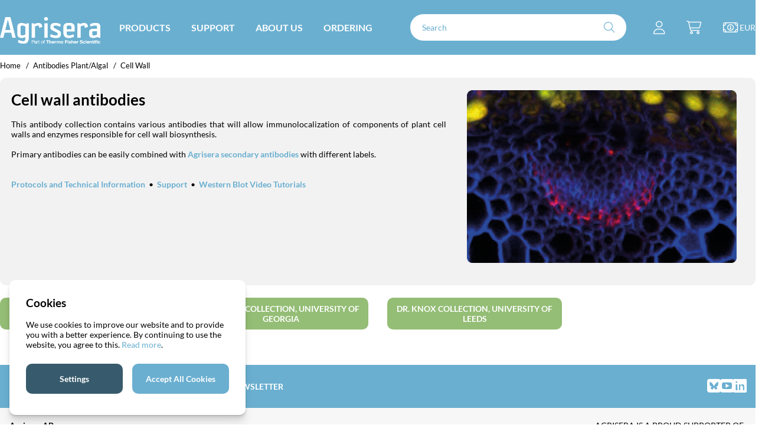

--- FILE ---
content_type: text/html; charset=UTF-8
request_url: https://www.agrisera.com/en/artiklar/plantalgal-cell-biology/cell-wall-2/index.html
body_size: 61319
content:



<!DOCTYPE html>
<html lang="en">
    <head>
        
    <title>Antibodies Plant/Algal  / Cell Wall</title>
    <!-- ACM -->
    <script nonce="m4SEMK_qBXNiHo041o3dvlRW7EyeZ_Vi9eMRQERIC7k" type="text/javascript"> var cm_active_categories = [1,2,3,4]; var cm_preactive_categories = []; var blocked_nodes = {}; var observer = new MutationObserver(function (mutations) { for(var i = 0; i < mutations.length; i++) { var _ref = mutations[i]; var addedNodes = _ref.addedNodes; for(var j = 0; j < addedNodes.length; j++) { var node = addedNodes[j]; if (node.nodeType === 1) { var src = node.src || ''; var type = node.type; var consent_type = ''; if (typeof node.attributes.consent_type !== 'undefined' && typeof node.attributes.consent_type.value !== 'undefined') consent_type = node.attributes.consent_type.value; if (blocked_content_type(consent_type)) { if (typeof blocked_nodes[consent_type] === 'undefined') blocked_nodes[consent_type] = []; var clone; if (node.tagName === 'SCRIPT') { clone = node.cloneNode(true); } else { clone = node; } clone.air_prev = node.previousElementSibling; clone.air_next = node.nextElementSibling; clone.air_parent = node.parentElement; blocked_nodes[consent_type].push(clone); if (node.tagName === 'SCRIPT') node.type = 'javascript/blocked'; node.parentElement.removeChild(node); var beforeScriptExecuteListener = function beforeScriptExecuteListener(event) { event.preventDefault(); }; node.addEventListener('beforescriptexecute', beforeScriptExecuteListener); } else { log_node(node, consent_type); } } } } }); observer.observe(document.documentElement, { childList: true, subtree: true }); var blocked_content_type = function blocked_content_type(consent_type) { var blocked = 0; if ((typeof(cm_active_categories) == "undefined" || cm_active_categories.includes(parseInt(consent_type))) && consent_type && !check_consent(consent_type, "") && consent_type > 1) blocked = 1; return blocked; }; var external_nodes = []; var internal_nodes = []; var inline_nodes = []; var log_node = function log_node(node, consent_type) { if (node.tagName === 'SCRIPT') { if (node.src && (node.src.indexOf(window.location.host) <= -1 || node.src.indexOf(window.location.host) > 10)) { external_nodes.push(node.src); } else if (node.src) { internal_nodes.push(node.src); } else { inline_nodes.push(node.innerHTML); } } }; document.addEventListener("DOMContentLoaded", function() { if (document.querySelector('#cookie_consent')) { init_cookie_consent(); } }); var init_cookie_consent = function init_cookie_consent(force) { var cookie_consent = get_cookie_consent("air_cookie_consent") || ""; var all_signed = 0; var consents = []; if (cookie_consent) { all_signed = 1; consents = JSON.parse(cookie_consent); var elements = document.querySelectorAll('#cookie_consent_manager input[type=checkbox]'); for (let element of elements) { if (typeof(consents[element.value]) == "undefined") all_signed = 0; } } else { var elements = document.querySelectorAll('#cookie_consent_manager input[type=checkbox][prechecked=true]'); for (let element of elements) { element.checked = true; } } if (!all_signed || force) { document.getElementById('cookie_consent').style.display = 'block'; var elements = document.querySelectorAll('#cookie_consent_manager input[type=checkbox]'); for (let element of elements) { if (consents[element.value]) element.checked = consents[element.value]; } init_acm_click_events(); } }; var init_acm_click_events = function() { document.getElementById("cookie_consent_manage").addEventListener("click", function () { let cookie_consent_manager = document.getElementById('cookie_consent_manager'); if (cookie_consent_manager) cookie_consent_manager.style.display = 'block'; let cookie_consent = document.getElementById('cookie_consent'); if (cookie_consent) cookie_consent.classList.add('managing'); document.querySelectorAll(".dimmer2").forEach(item => { item.addEventListener('click', event => { item.classList.add('active') }) }); }); document.getElementById("cookie_consent_manage_rec").addEventListener("click", function () { var elements = document.querySelectorAll('#cookie_consent_manager input[type=checkbox]'); for (let element of elements) { element.checked = true; } document.getElementById("cookie_consent_manager_confirm").dispatchEvent(new Event("click")); }); let cookie_consent_manager_accept = document.getElementById("cookie_consent_manager_accept"); if (cookie_consent_manager_accept) { cookie_consent_manager_accept.addEventListener("click", function () { cm_action(true); }); } document.getElementById("cookie_consent_manager_confirm").addEventListener("click", function () { cm_action(); }); document.querySelectorAll(".cookie_consent_manager_accept_req").forEach(item => { item.addEventListener('click', event => { cm_action(false); }) }); }; var cm_action = function(consent){ let cookie_consent = document.getElementById('cookie_consent'); if (cookie_consent) cookie_consent.style.display = 'none'; let cookie_consent_manager = document.getElementById('cookie_consent_manager'); if (cookie_consent_manager) cookie_consent_manager.style.display = 'none'; document.querySelectorAll(".dimmer2").forEach(item => { item.addEventListener('click', event => { item.classList.remove('active') }) }); var consents = {}; var elements = document.querySelectorAll('#cookie_consent_manager input[type=checkbox]'); for (let element of elements) { consents[element.value] = typeof(consent) !== "undefined" ? consent : element.checked; } consents[1] = true; var cookie_consents = JSON.stringify(consents); set_cookie_consent(cookie_consents); consent_action(cookie_consents); window.dispatchEvent(new Event("acm_change")); }; var set_cookie_consent = function set_cookie_consent(value) { var exdate = new Date(); exdate.setDate(exdate.getDate() + 30); document.cookie = "air_cookie_consent" + "=" + value + "; expires= " + exdate.toUTCString() + "; path=/" + (location.protocol === "https:" ? "; secure" : ""); }; var get_cookie_consent = function get_cookie_consent(name) { var nameEQ = name + "="; var ca = document.cookie.split('; '); for (let c of ca) { if (c.indexOf(nameEQ) === 0) return c.substring(nameEQ.length, c.length); } return null; }; var consent_action = function consent_action(cookie_consent) { var consent_data = JSON.parse(cookie_consent); for(var category_id in consent_data) { if (consent_data[category_id]) { approve_category(category_id); } } }; var approve_category = function(category_id) { if (typeof blocked_nodes[category_id] !== 'undefined') { for (let node of blocked_nodes[category_id]) { if (node.type == "text/javascript") { var script = document.createElement("script"); script.type = "text/javascript"; if (node.src) { script.src = node.src; } else if (node.innerHTML) { script.innerHTML = node.innerHTML; } document.getElementsByTagName("head")[0].appendChild(script); } else if (node.air_prev && node.air_parent) { cm_insertAfter(node, node.air_prev, node.air_parent); } else if (node.air_next && node.air_parent) { node.air_parent.insertBefore(node, node.air_next); } else if (node.air_parent) { node.air_parent.append(node); } } delete blocked_nodes[category_id]; } }; function cm_insertAfter(newNode, existingNode, parent) { parent.insertBefore(newNode, existingNode.nextSibling); } var check_consent = function check_consent(type, cookie_consent) { if (!type) return false; if (!cookie_consent) cookie_consent = get_cookie_consent("air_cookie_consent"); if (!cookie_consent) return (typeof(cm_preactive_categories) == "undefined" || cm_preactive_categories.includes(parseInt(type))); var consents = JSON.parse(cookie_consent); if (typeof(consents[type]) === 'undefined') return false; return consents[type]; }; </script>
    <!-- Meta -->
    <meta http-equiv="Content-Type" content="text/html; charset=UTF-8">
    <meta name="description" content="plant antibodies, Arabidopsis antibody, chlamydomonas antibody, physcomitrella antibody, Antibodies for research on plant and algal cell biology, secondary antibody">
    <meta name="keywords" content="plant antibodies, Arabidopsis antibody, chlamydomonas antibody, physcomitrella antibody, Antibodies for research on plant and algal cell biology, secondary antibody"/>
    <meta name="robots" content="INDEX, FOLLOW">
    <meta name="revisit-after" content="14 days">
    <meta name="distribution" content="global">
    <meta http-equiv="expires" content="0">
    <meta name="theme-color" content="#000000" />
    <!-- disables Compatibility view IE -->
    <meta http-equiv="X-UA-Compatible" content="IE=9; IE=8; IE=7; IE=EDGE" />
    <!-- Responsive and mobile friendly stuff -->
    <meta name="HandheldFriendly" content="True">
    <meta name="viewport" content="user-scalable=no, initial-scale=1.0, maximum-scale=1.0, width=device-width">
    <meta name="apple-mobile-web-app-capable" content="yes"/>
    <link rel="canonical" href="https://www.agrisera.com/en/artiklar/plantalgal-cell-biology/cell-wall-2/index.html" />
    
        <meta property="og:description" content="..."/>
    
        <meta property="og:title" content="Cell Wall"/>
    
        <meta property="og:url" content="https://www.agrisera.com/en/artiklar/cell-wall-2/index.html"/>
    
    
    <!-- Preloads -->
    <link rel="preload" as="font" href="/themes/master/design/css/webfonts/lato-v23-latin-regular.woff2" onload="this.rel='font'" crossorigin>
	<link rel="preload" as="font" href="/themes/master/design/css/webfonts/lato-v23-latin-700.woff2" onload="this.rel='font'" crossorigin>
	<link rel="preload" as="font" href="/themes/master/design/css/webfonts/fa-light-300.woff2" onload="this.rel='font'" crossorigin>
	<link rel="preload" as="font" href="/themes/master/design/css/webfonts/fa-regular-400.woff2" onload="this.rel='font'" crossorigin>
	<link rel="preload" as="font" href="/themes/master/design/css/webfonts/fa-solid-900.woff2" onload="this.rel='font'" crossorigin>
    <!-- Includes -->
    


<script nonce="m4SEMK_qBXNiHo041o3dvlRW7EyeZ_Vi9eMRQERIC7k">/** FILE: /themes/default/design/script/jquery.min.3.4.1.js **/
!function(e,t){"use strict";"object"==typeof module&&"object"==typeof module.exports?module.exports=e.document?t(e,!0):function(e){if(!e.document)throw new Error("jQuery requires a window with a document");return t(e)}:t(e)}("undefined"!=typeof window?window:this,function(C,e){"use strict";var t=[],E=C.document,r=Object.getPrototypeOf,s=t.slice,g=t.concat,u=t.push,i=t.indexOf,n={},o=n.toString,v=n.hasOwnProperty,a=v.toString,l=a.call(Object),y={},m=function(e){return"function"==typeof e&&"number"!=typeof e.nodeType},x=function(e){return null!=e&&e===e.window},c={type:!0,src:!0,nonce:!0,noModule:!0};function b(e,t,n){var r,i,o=(n=n||E).createElement("script");if(o.text=e,t)for(r in c)(i=t[r]||t.getAttribute&&t.getAttribute(r))&&o.setAttribute(r,i);n.head.appendChild(o).parentNode.removeChild(o)}function w(e){return null==e?e+"":"object"==typeof e||"function"==typeof e?n[o.call(e)]||"object":typeof e}var f="3.4.1",k=function(e,t){return new k.fn.init(e,t)},p=/^[\s\uFEFF\xA0]+|[\s\uFEFF\xA0]+$/g;function d(e){var t=!!e&&"length"in e&&e.length,n=w(e);return!m(e)&&!x(e)&&("array"===n||0===t||"number"==typeof t&&0<t&&t-1 in e)}k.fn=k.prototype={jquery:f,constructor:k,length:0,toArray:function(){return s.call(this)},get:function(e){return null==e?s.call(this):e<0?this[e+this.length]:this[e]},pushStack:function(e){var t=k.merge(this.constructor(),e);return t.prevObject=this,t},each:function(e){return k.each(this,e)},map:function(n){return this.pushStack(k.map(this,function(e,t){return n.call(e,t,e)}))},slice:function(){return this.pushStack(s.apply(this,arguments))},first:function(){return this.eq(0)},last:function(){return this.eq(-1)},eq:function(e){var t=this.length,n=+e+(e<0?t:0);return this.pushStack(0<=n&&n<t?[this[n]]:[])},end:function(){return this.prevObject||this.constructor()},push:u,sort:t.sort,splice:t.splice},k.extend=k.fn.extend=function(){var e,t,n,r,i,o,a=arguments[0]||{},s=1,u=arguments.length,l=!1;for("boolean"==typeof a&&(l=a,a=arguments[s]||{},s++),"object"==typeof a||m(a)||(a={}),s===u&&(a=this,s--);s<u;s++)if(null!=(e=arguments[s]))for(t in e)r=e[t],"__proto__"!==t&&a!==r&&(l&&r&&(k.isPlainObject(r)||(i=Array.isArray(r)))?(n=a[t],o=i&&!Array.isArray(n)?[]:i||k.isPlainObject(n)?n:{},i=!1,a[t]=k.extend(l,o,r)):void 0!==r&&(a[t]=r));return a},k.extend({expando:"jQuery"+(f+Math.random()).replace(/\D/g,""),isReady:!0,error:function(e){throw new Error(e)},noop:function(){},isPlainObject:function(e){var t,n;return!(!e||"[object Object]"!==o.call(e))&&(!(t=r(e))||"function"==typeof(n=v.call(t,"constructor")&&t.constructor)&&a.call(n)===l)},isEmptyObject:function(e){var t;for(t in e)return!1;return!0},globalEval:function(e,t){b(e,{nonce:t&&t.nonce})},each:function(e,t){var n,r=0;if(d(e)){for(n=e.length;r<n;r++)if(!1===t.call(e[r],r,e[r]))break}else for(r in e)if(!1===t.call(e[r],r,e[r]))break;return e},trim:function(e){return null==e?"":(e+"").replace(p,"")},makeArray:function(e,t){var n=t||[];return null!=e&&(d(Object(e))?k.merge(n,"string"==typeof e?[e]:e):u.call(n,e)),n},inArray:function(e,t,n){return null==t?-1:i.call(t,e,n)},merge:function(e,t){for(var n=+t.length,r=0,i=e.length;r<n;r++)e[i++]=t[r];return e.length=i,e},grep:function(e,t,n){for(var r=[],i=0,o=e.length,a=!n;i<o;i++)!t(e[i],i)!==a&&r.push(e[i]);return r},map:function(e,t,n){var r,i,o=0,a=[];if(d(e))for(r=e.length;o<r;o++)null!=(i=t(e[o],o,n))&&a.push(i);else for(o in e)null!=(i=t(e[o],o,n))&&a.push(i);return g.apply([],a)},guid:1,support:y}),"function"==typeof Symbol&&(k.fn[Symbol.iterator]=t[Symbol.iterator]),k.each("Boolean Number String Function Array Date RegExp Object Error Symbol".split(" "),function(e,t){n["[object "+t+"]"]=t.toLowerCase()});var h=function(n){var e,d,b,o,i,h,f,g,w,u,l,T,C,a,E,v,s,c,y,k="sizzle"+1*new Date,m=n.document,S=0,r=0,p=ue(),x=ue(),N=ue(),A=ue(),D=function(e,t){return e===t&&(l=!0),0},j={}.hasOwnProperty,t=[],q=t.pop,L=t.push,H=t.push,O=t.slice,P=function(e,t){for(var n=0,r=e.length;n<r;n++)if(e[n]===t)return n;return-1},R="checked|selected|async|autofocus|autoplay|controls|defer|disabled|hidden|ismap|loop|multiple|open|readonly|required|scoped",M="[\\x20\\t\\r\\n\\f]",I="(?:\\\\.|[\\w-]|[^\0-\\xa0])+",W="\\["+M+"*("+I+")(?:"+M+"*([*^$|!~]?=)"+M+"*(?:'((?:\\\\.|[^\\\\'])*)'|\"((?:\\\\.|[^\\\\\"])*)\"|("+I+"))|)"+M+"*\\]",$=":("+I+")(?:\\((('((?:\\\\.|[^\\\\'])*)'|\"((?:\\\\.|[^\\\\\"])*)\")|((?:\\\\.|[^\\\\()[\\]]|"+W+")*)|.*)\\)|)",F=new RegExp(M+"+","g"),B=new RegExp("^"+M+"+|((?:^|[^\\\\])(?:\\\\.)*)"+M+"+$","g"),_=new RegExp("^"+M+"*,"+M+"*"),z=new RegExp("^"+M+"*([>+~]|"+M+")"+M+"*"),U=new RegExp(M+"|>"),X=new RegExp($),V=new RegExp("^"+I+"$"),G={ID:new RegExp("^#("+I+")"),CLASS:new RegExp("^\\.("+I+")"),TAG:new RegExp("^("+I+"|[*])"),ATTR:new RegExp("^"+W),PSEUDO:new RegExp("^"+$),CHILD:new RegExp("^:(only|first|last|nth|nth-last)-(child|of-type)(?:\\("+M+"*(even|odd|(([+-]|)(\\d*)n|)"+M+"*(?:([+-]|)"+M+"*(\\d+)|))"+M+"*\\)|)","i"),bool:new RegExp("^(?:"+R+")$","i"),needsContext:new RegExp("^"+M+"*[>+~]|:(even|odd|eq|gt|lt|nth|first|last)(?:\\("+M+"*((?:-\\d)?\\d*)"+M+"*\\)|)(?=[^-]|$)","i")},Y=/HTML$/i,Q=/^(?:input|select|textarea|button)$/i,J=/^h\d$/i,K=/^[^{]+\{\s*\[native \w/,Z=/^(?:#([\w-]+)|(\w+)|\.([\w-]+))$/,ee=/[+~]/,te=new RegExp("\\\\([\\da-f]{1,6}"+M+"?|("+M+")|.)","ig"),ne=function(e,t,n){var r="0x"+t-65536;return r!=r||n?t:r<0?String.fromCharCode(r+65536):String.fromCharCode(r>>10|55296,1023&r|56320)},re=/([\0-\x1f\x7f]|^-?\d)|^-$|[^\0-\x1f\x7f-\uFFFF\w-]/g,ie=function(e,t){return t?"\0"===e?"\ufffd":e.slice(0,-1)+"\\"+e.charCodeAt(e.length-1).toString(16)+" ":"\\"+e},oe=function(){T()},ae=be(function(e){return!0===e.disabled&&"fieldset"===e.nodeName.toLowerCase()},{dir:"parentNode",next:"legend"});try{H.apply(t=O.call(m.childNodes),m.childNodes),t[m.childNodes.length].nodeType}catch(e){H={apply:t.length?function(e,t){L.apply(e,O.call(t))}:function(e,t){var n=e.length,r=0;while(e[n++]=t[r++]);e.length=n-1}}}function se(t,e,n,r){var i,o,a,s,u,l,c,f=e&&e.ownerDocument,p=e?e.nodeType:9;if(n=n||[],"string"!=typeof t||!t||1!==p&&9!==p&&11!==p)return n;if(!r&&((e?e.ownerDocument||e:m)!==C&&T(e),e=e||C,E)){if(11!==p&&(u=Z.exec(t)))if(i=u[1]){if(9===p){if(!(a=e.getElementById(i)))return n;if(a.id===i)return n.push(a),n}else if(f&&(a=f.getElementById(i))&&y(e,a)&&a.id===i)return n.push(a),n}else{if(u[2])return H.apply(n,e.getElementsByTagName(t)),n;if((i=u[3])&&d.getElementsByClassName&&e.getElementsByClassName)return H.apply(n,e.getElementsByClassName(i)),n}if(d.qsa&&!A[t+" "]&&(!v||!v.test(t))&&(1!==p||"object"!==e.nodeName.toLowerCase())){if(c=t,f=e,1===p&&U.test(t)){(s=e.getAttribute("id"))?s=s.replace(re,ie):e.setAttribute("id",s=k),o=(l=h(t)).length;while(o--)l[o]="#"+s+" "+xe(l[o]);c=l.join(","),f=ee.test(t)&&ye(e.parentNode)||e}try{return H.apply(n,f.querySelectorAll(c)),n}catch(e){A(t,!0)}finally{s===k&&e.removeAttribute("id")}}}return g(t.replace(B,"$1"),e,n,r)}function ue(){var r=[];return function e(t,n){return r.push(t+" ")>b.cacheLength&&delete e[r.shift()],e[t+" "]=n}}function le(e){return e[k]=!0,e}function ce(e){var t=C.createElement("fieldset");try{return!!e(t)}catch(e){return!1}finally{t.parentNode&&t.parentNode.removeChild(t),t=null}}function fe(e,t){var n=e.split("|"),r=n.length;while(r--)b.attrHandle[n[r]]=t}function pe(e,t){var n=t&&e,r=n&&1===e.nodeType&&1===t.nodeType&&e.sourceIndex-t.sourceIndex;if(r)return r;if(n)while(n=n.nextSibling)if(n===t)return-1;return e?1:-1}function de(t){return function(e){return"input"===e.nodeName.toLowerCase()&&e.type===t}}function he(n){return function(e){var t=e.nodeName.toLowerCase();return("input"===t||"button"===t)&&e.type===n}}function ge(t){return function(e){return"form"in e?e.parentNode&&!1===e.disabled?"label"in e?"label"in e.parentNode?e.parentNode.disabled===t:e.disabled===t:e.isDisabled===t||e.isDisabled!==!t&&ae(e)===t:e.disabled===t:"label"in e&&e.disabled===t}}function ve(a){return le(function(o){return o=+o,le(function(e,t){var n,r=a([],e.length,o),i=r.length;while(i--)e[n=r[i]]&&(e[n]=!(t[n]=e[n]))})})}function ye(e){return e&&"undefined"!=typeof e.getElementsByTagName&&e}for(e in d=se.support={},i=se.isXML=function(e){var t=e.namespaceURI,n=(e.ownerDocument||e).documentElement;return!Y.test(t||n&&n.nodeName||"HTML")},T=se.setDocument=function(e){var t,n,r=e?e.ownerDocument||e:m;return r!==C&&9===r.nodeType&&r.documentElement&&(a=(C=r).documentElement,E=!i(C),m!==C&&(n=C.defaultView)&&n.top!==n&&(n.addEventListener?n.addEventListener("unload",oe,!1):n.attachEvent&&n.attachEvent("onunload",oe)),d.attributes=ce(function(e){return e.className="i",!e.getAttribute("className")}),d.getElementsByTagName=ce(function(e){return e.appendChild(C.createComment("")),!e.getElementsByTagName("*").length}),d.getElementsByClassName=K.test(C.getElementsByClassName),d.getById=ce(function(e){return a.appendChild(e).id=k,!C.getElementsByName||!C.getElementsByName(k).length}),d.getById?(b.filter.ID=function(e){var t=e.replace(te,ne);return function(e){return e.getAttribute("id")===t}},b.find.ID=function(e,t){if("undefined"!=typeof t.getElementById&&E){var n=t.getElementById(e);return n?[n]:[]}}):(b.filter.ID=function(e){var n=e.replace(te,ne);return function(e){var t="undefined"!=typeof e.getAttributeNode&&e.getAttributeNode("id");return t&&t.value===n}},b.find.ID=function(e,t){if("undefined"!=typeof t.getElementById&&E){var n,r,i,o=t.getElementById(e);if(o){if((n=o.getAttributeNode("id"))&&n.value===e)return[o];i=t.getElementsByName(e),r=0;while(o=i[r++])if((n=o.getAttributeNode("id"))&&n.value===e)return[o]}return[]}}),b.find.TAG=d.getElementsByTagName?function(e,t){return"undefined"!=typeof t.getElementsByTagName?t.getElementsByTagName(e):d.qsa?t.querySelectorAll(e):void 0}:function(e,t){var n,r=[],i=0,o=t.getElementsByTagName(e);if("*"===e){while(n=o[i++])1===n.nodeType&&r.push(n);return r}return o},b.find.CLASS=d.getElementsByClassName&&function(e,t){if("undefined"!=typeof t.getElementsByClassName&&E)return t.getElementsByClassName(e)},s=[],v=[],(d.qsa=K.test(C.querySelectorAll))&&(ce(function(e){a.appendChild(e).innerHTML="<a id='"+k+"'></a><select id='"+k+"-\r\\' msallowcapture=''><option selected=''></option></select>",e.querySelectorAll("[msallowcapture^='']").length&&v.push("[*^$]="+M+"*(?:''|\"\")"),e.querySelectorAll("[selected]").length||v.push("\\["+M+"*(?:value|"+R+")"),e.querySelectorAll("[id~="+k+"-]").length||v.push("~="),e.querySelectorAll(":checked").length||v.push(":checked"),e.querySelectorAll("a#"+k+"+*").length||v.push(".#.+[+~]")}),ce(function(e){e.innerHTML="<a href='' disabled='disabled'></a><select disabled='disabled'><option/></select>";var t=C.createElement("input");t.setAttribute("type","hidden"),e.appendChild(t).setAttribute("name","D"),e.querySelectorAll("[name=d]").length&&v.push("name"+M+"*[*^$|!~]?="),2!==e.querySelectorAll(":enabled").length&&v.push(":enabled",":disabled"),a.appendChild(e).disabled=!0,2!==e.querySelectorAll(":disabled").length&&v.push(":enabled",":disabled"),e.querySelectorAll("*,:x"),v.push(",.*:")})),(d.matchesSelector=K.test(c=a.matches||a.webkitMatchesSelector||a.mozMatchesSelector||a.oMatchesSelector||a.msMatchesSelector))&&ce(function(e){d.disconnectedMatch=c.call(e,"*"),c.call(e,"[s!='']:x"),s.push("!=",$)}),v=v.length&&new RegExp(v.join("|")),s=s.length&&new RegExp(s.join("|")),t=K.test(a.compareDocumentPosition),y=t||K.test(a.contains)?function(e,t){var n=9===e.nodeType?e.documentElement:e,r=t&&t.parentNode;return e===r||!(!r||1!==r.nodeType||!(n.contains?n.contains(r):e.compareDocumentPosition&&16&e.compareDocumentPosition(r)))}:function(e,t){if(t)while(t=t.parentNode)if(t===e)return!0;return!1},D=t?function(e,t){if(e===t)return l=!0,0;var n=!e.compareDocumentPosition-!t.compareDocumentPosition;return n||(1&(n=(e.ownerDocument||e)===(t.ownerDocument||t)?e.compareDocumentPosition(t):1)||!d.sortDetached&&t.compareDocumentPosition(e)===n?e===C||e.ownerDocument===m&&y(m,e)?-1:t===C||t.ownerDocument===m&&y(m,t)?1:u?P(u,e)-P(u,t):0:4&n?-1:1)}:function(e,t){if(e===t)return l=!0,0;var n,r=0,i=e.parentNode,o=t.parentNode,a=[e],s=[t];if(!i||!o)return e===C?-1:t===C?1:i?-1:o?1:u?P(u,e)-P(u,t):0;if(i===o)return pe(e,t);n=e;while(n=n.parentNode)a.unshift(n);n=t;while(n=n.parentNode)s.unshift(n);while(a[r]===s[r])r++;return r?pe(a[r],s[r]):a[r]===m?-1:s[r]===m?1:0}),C},se.matches=function(e,t){return se(e,null,null,t)},se.matchesSelector=function(e,t){if((e.ownerDocument||e)!==C&&T(e),d.matchesSelector&&E&&!A[t+" "]&&(!s||!s.test(t))&&(!v||!v.test(t)))try{var n=c.call(e,t);if(n||d.disconnectedMatch||e.document&&11!==e.document.nodeType)return n}catch(e){A(t,!0)}return 0<se(t,C,null,[e]).length},se.contains=function(e,t){return(e.ownerDocument||e)!==C&&T(e),y(e,t)},se.attr=function(e,t){(e.ownerDocument||e)!==C&&T(e);var n=b.attrHandle[t.toLowerCase()],r=n&&j.call(b.attrHandle,t.toLowerCase())?n(e,t,!E):void 0;return void 0!==r?r:d.attributes||!E?e.getAttribute(t):(r=e.getAttributeNode(t))&&r.specified?r.value:null},se.escape=function(e){return(e+"").replace(re,ie)},se.error=function(e){throw new Error("Syntax error, unrecognized expression: "+e)},se.uniqueSort=function(e){var t,n=[],r=0,i=0;if(l=!d.detectDuplicates,u=!d.sortStable&&e.slice(0),e.sort(D),l){while(t=e[i++])t===e[i]&&(r=n.push(i));while(r--)e.splice(n[r],1)}return u=null,e},o=se.getText=function(e){var t,n="",r=0,i=e.nodeType;if(i){if(1===i||9===i||11===i){if("string"==typeof e.textContent)return e.textContent;for(e=e.firstChild;e;e=e.nextSibling)n+=o(e)}else if(3===i||4===i)return e.nodeValue}else while(t=e[r++])n+=o(t);return n},(b=se.selectors={cacheLength:50,createPseudo:le,match:G,attrHandle:{},find:{},relative:{">":{dir:"parentNode",first:!0}," ":{dir:"parentNode"},"+":{dir:"previousSibling",first:!0},"~":{dir:"previousSibling"}},preFilter:{ATTR:function(e){return e[1]=e[1].replace(te,ne),e[3]=(e[3]||e[4]||e[5]||"").replace(te,ne),"~="===e[2]&&(e[3]=" "+e[3]+" "),e.slice(0,4)},CHILD:function(e){return e[1]=e[1].toLowerCase(),"nth"===e[1].slice(0,3)?(e[3]||se.error(e[0]),e[4]=+(e[4]?e[5]+(e[6]||1):2*("even"===e[3]||"odd"===e[3])),e[5]=+(e[7]+e[8]||"odd"===e[3])):e[3]&&se.error(e[0]),e},PSEUDO:function(e){var t,n=!e[6]&&e[2];return G.CHILD.test(e[0])?null:(e[3]?e[2]=e[4]||e[5]||"":n&&X.test(n)&&(t=h(n,!0))&&(t=n.indexOf(")",n.length-t)-n.length)&&(e[0]=e[0].slice(0,t),e[2]=n.slice(0,t)),e.slice(0,3))}},filter:{TAG:function(e){var t=e.replace(te,ne).toLowerCase();return"*"===e?function(){return!0}:function(e){return e.nodeName&&e.nodeName.toLowerCase()===t}},CLASS:function(e){var t=p[e+" "];return t||(t=new RegExp("(^|"+M+")"+e+"("+M+"|$)"))&&p(e,function(e){return t.test("string"==typeof e.className&&e.className||"undefined"!=typeof e.getAttribute&&e.getAttribute("class")||"")})},ATTR:function(n,r,i){return function(e){var t=se.attr(e,n);return null==t?"!="===r:!r||(t+="","="===r?t===i:"!="===r?t!==i:"^="===r?i&&0===t.indexOf(i):"*="===r?i&&-1<t.indexOf(i):"$="===r?i&&t.slice(-i.length)===i:"~="===r?-1<(" "+t.replace(F," ")+" ").indexOf(i):"|="===r&&(t===i||t.slice(0,i.length+1)===i+"-"))}},CHILD:function(h,e,t,g,v){var y="nth"!==h.slice(0,3),m="last"!==h.slice(-4),x="of-type"===e;return 1===g&&0===v?function(e){return!!e.parentNode}:function(e,t,n){var r,i,o,a,s,u,l=y!==m?"nextSibling":"previousSibling",c=e.parentNode,f=x&&e.nodeName.toLowerCase(),p=!n&&!x,d=!1;if(c){if(y){while(l){a=e;while(a=a[l])if(x?a.nodeName.toLowerCase()===f:1===a.nodeType)return!1;u=l="only"===h&&!u&&"nextSibling"}return!0}if(u=[m?c.firstChild:c.lastChild],m&&p){d=(s=(r=(i=(o=(a=c)[k]||(a[k]={}))[a.uniqueID]||(o[a.uniqueID]={}))[h]||[])[0]===S&&r[1])&&r[2],a=s&&c.childNodes[s];while(a=++s&&a&&a[l]||(d=s=0)||u.pop())if(1===a.nodeType&&++d&&a===e){i[h]=[S,s,d];break}}else if(p&&(d=s=(r=(i=(o=(a=e)[k]||(a[k]={}))[a.uniqueID]||(o[a.uniqueID]={}))[h]||[])[0]===S&&r[1]),!1===d)while(a=++s&&a&&a[l]||(d=s=0)||u.pop())if((x?a.nodeName.toLowerCase()===f:1===a.nodeType)&&++d&&(p&&((i=(o=a[k]||(a[k]={}))[a.uniqueID]||(o[a.uniqueID]={}))[h]=[S,d]),a===e))break;return(d-=v)===g||d%g==0&&0<=d/g}}},PSEUDO:function(e,o){var t,a=b.pseudos[e]||b.setFilters[e.toLowerCase()]||se.error("unsupported pseudo: "+e);return a[k]?a(o):1<a.length?(t=[e,e,"",o],b.setFilters.hasOwnProperty(e.toLowerCase())?le(function(e,t){var n,r=a(e,o),i=r.length;while(i--)e[n=P(e,r[i])]=!(t[n]=r[i])}):function(e){return a(e,0,t)}):a}},pseudos:{not:le(function(e){var r=[],i=[],s=f(e.replace(B,"$1"));return s[k]?le(function(e,t,n,r){var i,o=s(e,null,r,[]),a=e.length;while(a--)(i=o[a])&&(e[a]=!(t[a]=i))}):function(e,t,n){return r[0]=e,s(r,null,n,i),r[0]=null,!i.pop()}}),has:le(function(t){return function(e){return 0<se(t,e).length}}),contains:le(function(t){return t=t.replace(te,ne),function(e){return-1<(e.textContent||o(e)).indexOf(t)}}),lang:le(function(n){return V.test(n||"")||se.error("unsupported lang: "+n),n=n.replace(te,ne).toLowerCase(),function(e){var t;do{if(t=E?e.lang:e.getAttribute("xml:lang")||e.getAttribute("lang"))return(t=t.toLowerCase())===n||0===t.indexOf(n+"-")}while((e=e.parentNode)&&1===e.nodeType);return!1}}),target:function(e){var t=n.location&&n.location.hash;return t&&t.slice(1)===e.id},root:function(e){return e===a},focus:function(e){return e===C.activeElement&&(!C.hasFocus||C.hasFocus())&&!!(e.type||e.href||~e.tabIndex)},enabled:ge(!1),disabled:ge(!0),checked:function(e){var t=e.nodeName.toLowerCase();return"input"===t&&!!e.checked||"option"===t&&!!e.selected},selected:function(e){return e.parentNode&&e.parentNode.selectedIndex,!0===e.selected},empty:function(e){for(e=e.firstChild;e;e=e.nextSibling)if(e.nodeType<6)return!1;return!0},parent:function(e){return!b.pseudos.empty(e)},header:function(e){return J.test(e.nodeName)},input:function(e){return Q.test(e.nodeName)},button:function(e){var t=e.nodeName.toLowerCase();return"input"===t&&"button"===e.type||"button"===t},text:function(e){var t;return"input"===e.nodeName.toLowerCase()&&"text"===e.type&&(null==(t=e.getAttribute("type"))||"text"===t.toLowerCase())},first:ve(function(){return[0]}),last:ve(function(e,t){return[t-1]}),eq:ve(function(e,t,n){return[n<0?n+t:n]}),even:ve(function(e,t){for(var n=0;n<t;n+=2)e.push(n);return e}),odd:ve(function(e,t){for(var n=1;n<t;n+=2)e.push(n);return e}),lt:ve(function(e,t,n){for(var r=n<0?n+t:t<n?t:n;0<=--r;)e.push(r);return e}),gt:ve(function(e,t,n){for(var r=n<0?n+t:n;++r<t;)e.push(r);return e})}}).pseudos.nth=b.pseudos.eq,{radio:!0,checkbox:!0,file:!0,password:!0,image:!0})b.pseudos[e]=de(e);for(e in{submit:!0,reset:!0})b.pseudos[e]=he(e);function me(){}function xe(e){for(var t=0,n=e.length,r="";t<n;t++)r+=e[t].value;return r}function be(s,e,t){var u=e.dir,l=e.next,c=l||u,f=t&&"parentNode"===c,p=r++;return e.first?function(e,t,n){while(e=e[u])if(1===e.nodeType||f)return s(e,t,n);return!1}:function(e,t,n){var r,i,o,a=[S,p];if(n){while(e=e[u])if((1===e.nodeType||f)&&s(e,t,n))return!0}else while(e=e[u])if(1===e.nodeType||f)if(i=(o=e[k]||(e[k]={}))[e.uniqueID]||(o[e.uniqueID]={}),l&&l===e.nodeName.toLowerCase())e=e[u]||e;else{if((r=i[c])&&r[0]===S&&r[1]===p)return a[2]=r[2];if((i[c]=a)[2]=s(e,t,n))return!0}return!1}}function we(i){return 1<i.length?function(e,t,n){var r=i.length;while(r--)if(!i[r](e,t,n))return!1;return!0}:i[0]}function Te(e,t,n,r,i){for(var o,a=[],s=0,u=e.length,l=null!=t;s<u;s++)(o=e[s])&&(n&&!n(o,r,i)||(a.push(o),l&&t.push(s)));return a}function Ce(d,h,g,v,y,e){return v&&!v[k]&&(v=Ce(v)),y&&!y[k]&&(y=Ce(y,e)),le(function(e,t,n,r){var i,o,a,s=[],u=[],l=t.length,c=e||function(e,t,n){for(var r=0,i=t.length;r<i;r++)se(e,t[r],n);return n}(h||"*",n.nodeType?[n]:n,[]),f=!d||!e&&h?c:Te(c,s,d,n,r),p=g?y||(e?d:l||v)?[]:t:f;if(g&&g(f,p,n,r),v){i=Te(p,u),v(i,[],n,r),o=i.length;while(o--)(a=i[o])&&(p[u[o]]=!(f[u[o]]=a))}if(e){if(y||d){if(y){i=[],o=p.length;while(o--)(a=p[o])&&i.push(f[o]=a);y(null,p=[],i,r)}o=p.length;while(o--)(a=p[o])&&-1<(i=y?P(e,a):s[o])&&(e[i]=!(t[i]=a))}}else p=Te(p===t?p.splice(l,p.length):p),y?y(null,t,p,r):H.apply(t,p)})}function Ee(e){for(var i,t,n,r=e.length,o=b.relative[e[0].type],a=o||b.relative[" "],s=o?1:0,u=be(function(e){return e===i},a,!0),l=be(function(e){return-1<P(i,e)},a,!0),c=[function(e,t,n){var r=!o&&(n||t!==w)||((i=t).nodeType?u(e,t,n):l(e,t,n));return i=null,r}];s<r;s++)if(t=b.relative[e[s].type])c=[be(we(c),t)];else{if((t=b.filter[e[s].type].apply(null,e[s].matches))[k]){for(n=++s;n<r;n++)if(b.relative[e[n].type])break;return Ce(1<s&&we(c),1<s&&xe(e.slice(0,s-1).concat({value:" "===e[s-2].type?"*":""})).replace(B,"$1"),t,s<n&&Ee(e.slice(s,n)),n<r&&Ee(e=e.slice(n)),n<r&&xe(e))}c.push(t)}return we(c)}return me.prototype=b.filters=b.pseudos,b.setFilters=new me,h=se.tokenize=function(e,t){var n,r,i,o,a,s,u,l=x[e+" "];if(l)return t?0:l.slice(0);a=e,s=[],u=b.preFilter;while(a){for(o in n&&!(r=_.exec(a))||(r&&(a=a.slice(r[0].length)||a),s.push(i=[])),n=!1,(r=z.exec(a))&&(n=r.shift(),i.push({value:n,type:r[0].replace(B," ")}),a=a.slice(n.length)),b.filter)!(r=G[o].exec(a))||u[o]&&!(r=u[o](r))||(n=r.shift(),i.push({value:n,type:o,matches:r}),a=a.slice(n.length));if(!n)break}return t?a.length:a?se.error(e):x(e,s).slice(0)},f=se.compile=function(e,t){var n,v,y,m,x,r,i=[],o=[],a=N[e+" "];if(!a){t||(t=h(e)),n=t.length;while(n--)(a=Ee(t[n]))[k]?i.push(a):o.push(a);(a=N(e,(v=o,m=0<(y=i).length,x=0<v.length,r=function(e,t,n,r,i){var o,a,s,u=0,l="0",c=e&&[],f=[],p=w,d=e||x&&b.find.TAG("*",i),h=S+=null==p?1:Math.random()||.1,g=d.length;for(i&&(w=t===C||t||i);l!==g&&null!=(o=d[l]);l++){if(x&&o){a=0,t||o.ownerDocument===C||(T(o),n=!E);while(s=v[a++])if(s(o,t||C,n)){r.push(o);break}i&&(S=h)}m&&((o=!s&&o)&&u--,e&&c.push(o))}if(u+=l,m&&l!==u){a=0;while(s=y[a++])s(c,f,t,n);if(e){if(0<u)while(l--)c[l]||f[l]||(f[l]=q.call(r));f=Te(f)}H.apply(r,f),i&&!e&&0<f.length&&1<u+y.length&&se.uniqueSort(r)}return i&&(S=h,w=p),c},m?le(r):r))).selector=e}return a},g=se.select=function(e,t,n,r){var i,o,a,s,u,l="function"==typeof e&&e,c=!r&&h(e=l.selector||e);if(n=n||[],1===c.length){if(2<(o=c[0]=c[0].slice(0)).length&&"ID"===(a=o[0]).type&&9===t.nodeType&&E&&b.relative[o[1].type]){if(!(t=(b.find.ID(a.matches[0].replace(te,ne),t)||[])[0]))return n;l&&(t=t.parentNode),e=e.slice(o.shift().value.length)}i=G.needsContext.test(e)?0:o.length;while(i--){if(a=o[i],b.relative[s=a.type])break;if((u=b.find[s])&&(r=u(a.matches[0].replace(te,ne),ee.test(o[0].type)&&ye(t.parentNode)||t))){if(o.splice(i,1),!(e=r.length&&xe(o)))return H.apply(n,r),n;break}}}return(l||f(e,c))(r,t,!E,n,!t||ee.test(e)&&ye(t.parentNode)||t),n},d.sortStable=k.split("").sort(D).join("")===k,d.detectDuplicates=!!l,T(),d.sortDetached=ce(function(e){return 1&e.compareDocumentPosition(C.createElement("fieldset"))}),ce(function(e){return e.innerHTML="<a href='#'></a>","#"===e.firstChild.getAttribute("href")})||fe("type|href|height|width",function(e,t,n){if(!n)return e.getAttribute(t,"type"===t.toLowerCase()?1:2)}),d.attributes&&ce(function(e){return e.innerHTML="<input/>",e.firstChild.setAttribute("value",""),""===e.firstChild.getAttribute("value")})||fe("value",function(e,t,n){if(!n&&"input"===e.nodeName.toLowerCase())return e.defaultValue}),ce(function(e){return null==e.getAttribute("disabled")})||fe(R,function(e,t,n){var r;if(!n)return!0===e[t]?t.toLowerCase():(r=e.getAttributeNode(t))&&r.specified?r.value:null}),se}(C);k.find=h,k.expr=h.selectors,k.expr[":"]=k.expr.pseudos,k.uniqueSort=k.unique=h.uniqueSort,k.text=h.getText,k.isXMLDoc=h.isXML,k.contains=h.contains,k.escapeSelector=h.escape;var T=function(e,t,n){var r=[],i=void 0!==n;while((e=e[t])&&9!==e.nodeType)if(1===e.nodeType){if(i&&k(e).is(n))break;r.push(e)}return r},S=function(e,t){for(var n=[];e;e=e.nextSibling)1===e.nodeType&&e!==t&&n.push(e);return n},N=k.expr.match.needsContext;function A(e,t){return e.nodeName&&e.nodeName.toLowerCase()===t.toLowerCase()}var D=/^<([a-z][^\/\0>:\x20\t\r\n\f]*)[\x20\t\r\n\f]*\/?>(?:<\/\1>|)$/i;function j(e,n,r){return m(n)?k.grep(e,function(e,t){return!!n.call(e,t,e)!==r}):n.nodeType?k.grep(e,function(e){return e===n!==r}):"string"!=typeof n?k.grep(e,function(e){return-1<i.call(n,e)!==r}):k.filter(n,e,r)}k.filter=function(e,t,n){var r=t[0];return n&&(e=":not("+e+")"),1===t.length&&1===r.nodeType?k.find.matchesSelector(r,e)?[r]:[]:k.find.matches(e,k.grep(t,function(e){return 1===e.nodeType}))},k.fn.extend({find:function(e){var t,n,r=this.length,i=this;if("string"!=typeof e)return this.pushStack(k(e).filter(function(){for(t=0;t<r;t++)if(k.contains(i[t],this))return!0}));for(n=this.pushStack([]),t=0;t<r;t++)k.find(e,i[t],n);return 1<r?k.uniqueSort(n):n},filter:function(e){return this.pushStack(j(this,e||[],!1))},not:function(e){return this.pushStack(j(this,e||[],!0))},is:function(e){return!!j(this,"string"==typeof e&&N.test(e)?k(e):e||[],!1).length}});var q,L=/^(?:\s*(<[\w\W]+>)[^>]*|#([\w-]+))$/;(k.fn.init=function(e,t,n){var r,i;if(!e)return this;if(n=n||q,"string"==typeof e){if(!(r="<"===e[0]&&">"===e[e.length-1]&&3<=e.length?[null,e,null]:L.exec(e))||!r[1]&&t)return!t||t.jquery?(t||n).find(e):this.constructor(t).find(e);if(r[1]){if(t=t instanceof k?t[0]:t,k.merge(this,k.parseHTML(r[1],t&&t.nodeType?t.ownerDocument||t:E,!0)),D.test(r[1])&&k.isPlainObject(t))for(r in t)m(this[r])?this[r](t[r]):this.attr(r,t[r]);return this}return(i=E.getElementById(r[2]))&&(this[0]=i,this.length=1),this}return e.nodeType?(this[0]=e,this.length=1,this):m(e)?void 0!==n.ready?n.ready(e):e(k):k.makeArray(e,this)}).prototype=k.fn,q=k(E);var H=/^(?:parents|prev(?:Until|All))/,O={children:!0,contents:!0,next:!0,prev:!0};function P(e,t){while((e=e[t])&&1!==e.nodeType);return e}k.fn.extend({has:function(e){var t=k(e,this),n=t.length;return this.filter(function(){for(var e=0;e<n;e++)if(k.contains(this,t[e]))return!0})},closest:function(e,t){var n,r=0,i=this.length,o=[],a="string"!=typeof e&&k(e);if(!N.test(e))for(;r<i;r++)for(n=this[r];n&&n!==t;n=n.parentNode)if(n.nodeType<11&&(a?-1<a.index(n):1===n.nodeType&&k.find.matchesSelector(n,e))){o.push(n);break}return this.pushStack(1<o.length?k.uniqueSort(o):o)},index:function(e){return e?"string"==typeof e?i.call(k(e),this[0]):i.call(this,e.jquery?e[0]:e):this[0]&&this[0].parentNode?this.first().prevAll().length:-1},add:function(e,t){return this.pushStack(k.uniqueSort(k.merge(this.get(),k(e,t))))},addBack:function(e){return this.add(null==e?this.prevObject:this.prevObject.filter(e))}}),k.each({parent:function(e){var t=e.parentNode;return t&&11!==t.nodeType?t:null},parents:function(e){return T(e,"parentNode")},parentsUntil:function(e,t,n){return T(e,"parentNode",n)},next:function(e){return P(e,"nextSibling")},prev:function(e){return P(e,"previousSibling")},nextAll:function(e){return T(e,"nextSibling")},prevAll:function(e){return T(e,"previousSibling")},nextUntil:function(e,t,n){return T(e,"nextSibling",n)},prevUntil:function(e,t,n){return T(e,"previousSibling",n)},siblings:function(e){return S((e.parentNode||{}).firstChild,e)},children:function(e){return S(e.firstChild)},contents:function(e){return"undefined"!=typeof e.contentDocument?e.contentDocument:(A(e,"template")&&(e=e.content||e),k.merge([],e.childNodes))}},function(r,i){k.fn[r]=function(e,t){var n=k.map(this,i,e);return"Until"!==r.slice(-5)&&(t=e),t&&"string"==typeof t&&(n=k.filter(t,n)),1<this.length&&(O[r]||k.uniqueSort(n),H.test(r)&&n.reverse()),this.pushStack(n)}});var R=/[^\x20\t\r\n\f]+/g;function M(e){return e}function I(e){throw e}function W(e,t,n,r){var i;try{e&&m(i=e.promise)?i.call(e).done(t).fail(n):e&&m(i=e.then)?i.call(e,t,n):t.apply(void 0,[e].slice(r))}catch(e){n.apply(void 0,[e])}}k.Callbacks=function(r){var e,n;r="string"==typeof r?(e=r,n={},k.each(e.match(R)||[],function(e,t){n[t]=!0}),n):k.extend({},r);var i,t,o,a,s=[],u=[],l=-1,c=function(){for(a=a||r.once,o=i=!0;u.length;l=-1){t=u.shift();while(++l<s.length)!1===s[l].apply(t[0],t[1])&&r.stopOnFalse&&(l=s.length,t=!1)}r.memory||(t=!1),i=!1,a&&(s=t?[]:"")},f={add:function(){return s&&(t&&!i&&(l=s.length-1,u.push(t)),function n(e){k.each(e,function(e,t){m(t)?r.unique&&f.has(t)||s.push(t):t&&t.length&&"string"!==w(t)&&n(t)})}(arguments),t&&!i&&c()),this},remove:function(){return k.each(arguments,function(e,t){var n;while(-1<(n=k.inArray(t,s,n)))s.splice(n,1),n<=l&&l--}),this},has:function(e){return e?-1<k.inArray(e,s):0<s.length},empty:function(){return s&&(s=[]),this},disable:function(){return a=u=[],s=t="",this},disabled:function(){return!s},lock:function(){return a=u=[],t||i||(s=t=""),this},locked:function(){return!!a},fireWith:function(e,t){return a||(t=[e,(t=t||[]).slice?t.slice():t],u.push(t),i||c()),this},fire:function(){return f.fireWith(this,arguments),this},fired:function(){return!!o}};return f},k.extend({Deferred:function(e){var o=[["notify","progress",k.Callbacks("memory"),k.Callbacks("memory"),2],["resolve","done",k.Callbacks("once memory"),k.Callbacks("once memory"),0,"resolved"],["reject","fail",k.Callbacks("once memory"),k.Callbacks("once memory"),1,"rejected"]],i="pending",a={state:function(){return i},always:function(){return s.done(arguments).fail(arguments),this},"catch":function(e){return a.then(null,e)},pipe:function(){var i=arguments;return k.Deferred(function(r){k.each(o,function(e,t){var n=m(i[t[4]])&&i[t[4]];s[t[1]](function(){var e=n&&n.apply(this,arguments);e&&m(e.promise)?e.promise().progress(r.notify).done(r.resolve).fail(r.reject):r[t[0]+"With"](this,n?[e]:arguments)})}),i=null}).promise()},then:function(t,n,r){var u=0;function l(i,o,a,s){return function(){var n=this,r=arguments,e=function(){var e,t;if(!(i<u)){if((e=a.apply(n,r))===o.promise())throw new TypeError("Thenable self-resolution");t=e&&("object"==typeof e||"function"==typeof e)&&e.then,m(t)?s?t.call(e,l(u,o,M,s),l(u,o,I,s)):(u++,t.call(e,l(u,o,M,s),l(u,o,I,s),l(u,o,M,o.notifyWith))):(a!==M&&(n=void 0,r=[e]),(s||o.resolveWith)(n,r))}},t=s?e:function(){try{e()}catch(e){k.Deferred.exceptionHook&&k.Deferred.exceptionHook(e,t.stackTrace),u<=i+1&&(a!==I&&(n=void 0,r=[e]),o.rejectWith(n,r))}};i?t():(k.Deferred.getStackHook&&(t.stackTrace=k.Deferred.getStackHook()),C.setTimeout(t))}}return k.Deferred(function(e){o[0][3].add(l(0,e,m(r)?r:M,e.notifyWith)),o[1][3].add(l(0,e,m(t)?t:M)),o[2][3].add(l(0,e,m(n)?n:I))}).promise()},promise:function(e){return null!=e?k.extend(e,a):a}},s={};return k.each(o,function(e,t){var n=t[2],r=t[5];a[t[1]]=n.add,r&&n.add(function(){i=r},o[3-e][2].disable,o[3-e][3].disable,o[0][2].lock,o[0][3].lock),n.add(t[3].fire),s[t[0]]=function(){return s[t[0]+"With"](this===s?void 0:this,arguments),this},s[t[0]+"With"]=n.fireWith}),a.promise(s),e&&e.call(s,s),s},when:function(e){var n=arguments.length,t=n,r=Array(t),i=s.call(arguments),o=k.Deferred(),a=function(t){return function(e){r[t]=this,i[t]=1<arguments.length?s.call(arguments):e,--n||o.resolveWith(r,i)}};if(n<=1&&(W(e,o.done(a(t)).resolve,o.reject,!n),"pending"===o.state()||m(i[t]&&i[t].then)))return o.then();while(t--)W(i[t],a(t),o.reject);return o.promise()}});var $=/^(Eval|Internal|Range|Reference|Syntax|Type|URI)Error$/;k.Deferred.exceptionHook=function(e,t){C.console&&C.console.warn&&e&&$.test(e.name)&&C.console.warn("jQuery.Deferred exception: "+e.message,e.stack,t)},k.readyException=function(e){C.setTimeout(function(){throw e})};var F=k.Deferred();function B(){E.removeEventListener("DOMContentLoaded",B),C.removeEventListener("load",B),k.ready()}k.fn.ready=function(e){return F.then(e)["catch"](function(e){k.readyException(e)}),this},k.extend({isReady:!1,readyWait:1,ready:function(e){(!0===e?--k.readyWait:k.isReady)||(k.isReady=!0)!==e&&0<--k.readyWait||F.resolveWith(E,[k])}}),k.ready.then=F.then,"complete"===E.readyState||"loading"!==E.readyState&&!E.documentElement.doScroll?C.setTimeout(k.ready):(E.addEventListener("DOMContentLoaded",B),C.addEventListener("load",B));var _=function(e,t,n,r,i,o,a){var s=0,u=e.length,l=null==n;if("object"===w(n))for(s in i=!0,n)_(e,t,s,n[s],!0,o,a);else if(void 0!==r&&(i=!0,m(r)||(a=!0),l&&(a?(t.call(e,r),t=null):(l=t,t=function(e,t,n){return l.call(k(e),n)})),t))for(;s<u;s++)t(e[s],n,a?r:r.call(e[s],s,t(e[s],n)));return i?e:l?t.call(e):u?t(e[0],n):o},z=/^-ms-/,U=/-([a-z])/g;function X(e,t){return t.toUpperCase()}function V(e){return e.replace(z,"ms-").replace(U,X)}var G=function(e){return 1===e.nodeType||9===e.nodeType||!+e.nodeType};function Y(){this.expando=k.expando+Y.uid++}Y.uid=1,Y.prototype={cache:function(e){var t=e[this.expando];return t||(t={},G(e)&&(e.nodeType?e[this.expando]=t:Object.defineProperty(e,this.expando,{value:t,configurable:!0}))),t},set:function(e,t,n){var r,i=this.cache(e);if("string"==typeof t)i[V(t)]=n;else for(r in t)i[V(r)]=t[r];return i},get:function(e,t){return void 0===t?this.cache(e):e[this.expando]&&e[this.expando][V(t)]},access:function(e,t,n){return void 0===t||t&&"string"==typeof t&&void 0===n?this.get(e,t):(this.set(e,t,n),void 0!==n?n:t)},remove:function(e,t){var n,r=e[this.expando];if(void 0!==r){if(void 0!==t){n=(t=Array.isArray(t)?t.map(V):(t=V(t))in r?[t]:t.match(R)||[]).length;while(n--)delete r[t[n]]}(void 0===t||k.isEmptyObject(r))&&(e.nodeType?e[this.expando]=void 0:delete e[this.expando])}},hasData:function(e){var t=e[this.expando];return void 0!==t&&!k.isEmptyObject(t)}};var Q=new Y,J=new Y,K=/^(?:\{[\w\W]*\}|\[[\w\W]*\])$/,Z=/[A-Z]/g;function ee(e,t,n){var r,i;if(void 0===n&&1===e.nodeType)if(r="data-"+t.replace(Z,"-$&").toLowerCase(),"string"==typeof(n=e.getAttribute(r))){try{n="true"===(i=n)||"false"!==i&&("null"===i?null:i===+i+""?+i:K.test(i)?JSON.parse(i):i)}catch(e){}J.set(e,t,n)}else n=void 0;return n}k.extend({hasData:function(e){return J.hasData(e)||Q.hasData(e)},data:function(e,t,n){return J.access(e,t,n)},removeData:function(e,t){J.remove(e,t)},_data:function(e,t,n){return Q.access(e,t,n)},_removeData:function(e,t){Q.remove(e,t)}}),k.fn.extend({data:function(n,e){var t,r,i,o=this[0],a=o&&o.attributes;if(void 0===n){if(this.length&&(i=J.get(o),1===o.nodeType&&!Q.get(o,"hasDataAttrs"))){t=a.length;while(t--)a[t]&&0===(r=a[t].name).indexOf("data-")&&(r=V(r.slice(5)),ee(o,r,i[r]));Q.set(o,"hasDataAttrs",!0)}return i}return"object"==typeof n?this.each(function(){J.set(this,n)}):_(this,function(e){var t;if(o&&void 0===e)return void 0!==(t=J.get(o,n))?t:void 0!==(t=ee(o,n))?t:void 0;this.each(function(){J.set(this,n,e)})},null,e,1<arguments.length,null,!0)},removeData:function(e){return this.each(function(){J.remove(this,e)})}}),k.extend({queue:function(e,t,n){var r;if(e)return t=(t||"fx")+"queue",r=Q.get(e,t),n&&(!r||Array.isArray(n)?r=Q.access(e,t,k.makeArray(n)):r.push(n)),r||[]},dequeue:function(e,t){t=t||"fx";var n=k.queue(e,t),r=n.length,i=n.shift(),o=k._queueHooks(e,t);"inprogress"===i&&(i=n.shift(),r--),i&&("fx"===t&&n.unshift("inprogress"),delete o.stop,i.call(e,function(){k.dequeue(e,t)},o)),!r&&o&&o.empty.fire()},_queueHooks:function(e,t){var n=t+"queueHooks";return Q.get(e,n)||Q.access(e,n,{empty:k.Callbacks("once memory").add(function(){Q.remove(e,[t+"queue",n])})})}}),k.fn.extend({queue:function(t,n){var e=2;return"string"!=typeof t&&(n=t,t="fx",e--),arguments.length<e?k.queue(this[0],t):void 0===n?this:this.each(function(){var e=k.queue(this,t,n);k._queueHooks(this,t),"fx"===t&&"inprogress"!==e[0]&&k.dequeue(this,t)})},dequeue:function(e){return this.each(function(){k.dequeue(this,e)})},clearQueue:function(e){return this.queue(e||"fx",[])},promise:function(e,t){var n,r=1,i=k.Deferred(),o=this,a=this.length,s=function(){--r||i.resolveWith(o,[o])};"string"!=typeof e&&(t=e,e=void 0),e=e||"fx";while(a--)(n=Q.get(o[a],e+"queueHooks"))&&n.empty&&(r++,n.empty.add(s));return s(),i.promise(t)}});var te=/[+-]?(?:\d*\.|)\d+(?:[eE][+-]?\d+|)/.source,ne=new RegExp("^(?:([+-])=|)("+te+")([a-z%]*)$","i"),re=["Top","Right","Bottom","Left"],ie=E.documentElement,oe=function(e){return k.contains(e.ownerDocument,e)},ae={composed:!0};ie.getRootNode&&(oe=function(e){return k.contains(e.ownerDocument,e)||e.getRootNode(ae)===e.ownerDocument});var se=function(e,t){return"none"===(e=t||e).style.display||""===e.style.display&&oe(e)&&"none"===k.css(e,"display")},ue=function(e,t,n,r){var i,o,a={};for(o in t)a[o]=e.style[o],e.style[o]=t[o];for(o in i=n.apply(e,r||[]),t)e.style[o]=a[o];return i};function le(e,t,n,r){var i,o,a=20,s=r?function(){return r.cur()}:function(){return k.css(e,t,"")},u=s(),l=n&&n[3]||(k.cssNumber[t]?"":"px"),c=e.nodeType&&(k.cssNumber[t]||"px"!==l&&+u)&&ne.exec(k.css(e,t));if(c&&c[3]!==l){u/=2,l=l||c[3],c=+u||1;while(a--)k.style(e,t,c+l),(1-o)*(1-(o=s()/u||.5))<=0&&(a=0),c/=o;c*=2,k.style(e,t,c+l),n=n||[]}return n&&(c=+c||+u||0,i=n[1]?c+(n[1]+1)*n[2]:+n[2],r&&(r.unit=l,r.start=c,r.end=i)),i}var ce={};function fe(e,t){for(var n,r,i,o,a,s,u,l=[],c=0,f=e.length;c<f;c++)(r=e[c]).style&&(n=r.style.display,t?("none"===n&&(l[c]=Q.get(r,"display")||null,l[c]||(r.style.display="")),""===r.style.display&&se(r)&&(l[c]=(u=a=o=void 0,a=(i=r).ownerDocument,s=i.nodeName,(u=ce[s])||(o=a.body.appendChild(a.createElement(s)),u=k.css(o,"display"),o.parentNode.removeChild(o),"none"===u&&(u="block"),ce[s]=u)))):"none"!==n&&(l[c]="none",Q.set(r,"display",n)));for(c=0;c<f;c++)null!=l[c]&&(e[c].style.display=l[c]);return e}k.fn.extend({show:function(){return fe(this,!0)},hide:function(){return fe(this)},toggle:function(e){return"boolean"==typeof e?e?this.show():this.hide():this.each(function(){se(this)?k(this).show():k(this).hide()})}});var pe=/^(?:checkbox|radio)$/i,de=/<([a-z][^\/\0>\x20\t\r\n\f]*)/i,he=/^$|^module$|\/(?:java|ecma)script/i,ge={option:[1,"<select multiple='multiple'>","</select>"],thead:[1,"<table>","</table>"],col:[2,"<table><colgroup>","</colgroup></table>"],tr:[2,"<table><tbody>","</tbody></table>"],td:[3,"<table><tbody><tr>","</tr></tbody></table>"],_default:[0,"",""]};function ve(e,t){var n;return n="undefined"!=typeof e.getElementsByTagName?e.getElementsByTagName(t||"*"):"undefined"!=typeof e.querySelectorAll?e.querySelectorAll(t||"*"):[],void 0===t||t&&A(e,t)?k.merge([e],n):n}function ye(e,t){for(var n=0,r=e.length;n<r;n++)Q.set(e[n],"globalEval",!t||Q.get(t[n],"globalEval"))}ge.optgroup=ge.option,ge.tbody=ge.tfoot=ge.colgroup=ge.caption=ge.thead,ge.th=ge.td;var me,xe,be=/<|&#?\w+;/;function we(e,t,n,r,i){for(var o,a,s,u,l,c,f=t.createDocumentFragment(),p=[],d=0,h=e.length;d<h;d++)if((o=e[d])||0===o)if("object"===w(o))k.merge(p,o.nodeType?[o]:o);else if(be.test(o)){a=a||f.appendChild(t.createElement("div")),s=(de.exec(o)||["",""])[1].toLowerCase(),u=ge[s]||ge._default,a.innerHTML=u[1]+k.htmlPrefilter(o)+u[2],c=u[0];while(c--)a=a.lastChild;k.merge(p,a.childNodes),(a=f.firstChild).textContent=""}else p.push(t.createTextNode(o));f.textContent="",d=0;while(o=p[d++])if(r&&-1<k.inArray(o,r))i&&i.push(o);else if(l=oe(o),a=ve(f.appendChild(o),"script"),l&&ye(a),n){c=0;while(o=a[c++])he.test(o.type||"")&&n.push(o)}return f}me=E.createDocumentFragment().appendChild(E.createElement("div")),(xe=E.createElement("input")).setAttribute("type","radio"),xe.setAttribute("checked","checked"),xe.setAttribute("name","t"),me.appendChild(xe),y.checkClone=me.cloneNode(!0).cloneNode(!0).lastChild.checked,me.innerHTML="<textarea>x</textarea>",y.noCloneChecked=!!me.cloneNode(!0).lastChild.defaultValue;var Te=/^key/,Ce=/^(?:mouse|pointer|contextmenu|drag|drop)|click/,Ee=/^([^.]*)(?:\.(.+)|)/;function ke(){return!0}function Se(){return!1}function Ne(e,t){return e===function(){try{return E.activeElement}catch(e){}}()==("focus"===t)}function Ae(e,t,n,r,i,o){var a,s;if("object"==typeof t){for(s in"string"!=typeof n&&(r=r||n,n=void 0),t)Ae(e,s,n,r,t[s],o);return e}if(null==r&&null==i?(i=n,r=n=void 0):null==i&&("string"==typeof n?(i=r,r=void 0):(i=r,r=n,n=void 0)),!1===i)i=Se;else if(!i)return e;return 1===o&&(a=i,(i=function(e){return k().off(e),a.apply(this,arguments)}).guid=a.guid||(a.guid=k.guid++)),e.each(function(){k.event.add(this,t,i,r,n)})}function De(e,i,o){o?(Q.set(e,i,!1),k.event.add(e,i,{namespace:!1,handler:function(e){var t,n,r=Q.get(this,i);if(1&e.isTrigger&&this[i]){if(r.length)(k.event.special[i]||{}).delegateType&&e.stopPropagation();else if(r=s.call(arguments),Q.set(this,i,r),t=o(this,i),this[i](),r!==(n=Q.get(this,i))||t?Q.set(this,i,!1):n={},r!==n)return e.stopImmediatePropagation(),e.preventDefault(),n.value}else r.length&&(Q.set(this,i,{value:k.event.trigger(k.extend(r[0],k.Event.prototype),r.slice(1),this)}),e.stopImmediatePropagation())}})):void 0===Q.get(e,i)&&k.event.add(e,i,ke)}k.event={global:{},add:function(t,e,n,r,i){var o,a,s,u,l,c,f,p,d,h,g,v=Q.get(t);if(v){n.handler&&(n=(o=n).handler,i=o.selector),i&&k.find.matchesSelector(ie,i),n.guid||(n.guid=k.guid++),(u=v.events)||(u=v.events={}),(a=v.handle)||(a=v.handle=function(e){return"undefined"!=typeof k&&k.event.triggered!==e.type?k.event.dispatch.apply(t,arguments):void 0}),l=(e=(e||"").match(R)||[""]).length;while(l--)d=g=(s=Ee.exec(e[l])||[])[1],h=(s[2]||"").split(".").sort(),d&&(f=k.event.special[d]||{},d=(i?f.delegateType:f.bindType)||d,f=k.event.special[d]||{},c=k.extend({type:d,origType:g,data:r,handler:n,guid:n.guid,selector:i,needsContext:i&&k.expr.match.needsContext.test(i),namespace:h.join(".")},o),(p=u[d])||((p=u[d]=[]).delegateCount=0,f.setup&&!1!==f.setup.call(t,r,h,a)||t.addEventListener&&t.addEventListener(d,a)),f.add&&(f.add.call(t,c),c.handler.guid||(c.handler.guid=n.guid)),i?p.splice(p.delegateCount++,0,c):p.push(c),k.event.global[d]=!0)}},remove:function(e,t,n,r,i){var o,a,s,u,l,c,f,p,d,h,g,v=Q.hasData(e)&&Q.get(e);if(v&&(u=v.events)){l=(t=(t||"").match(R)||[""]).length;while(l--)if(d=g=(s=Ee.exec(t[l])||[])[1],h=(s[2]||"").split(".").sort(),d){f=k.event.special[d]||{},p=u[d=(r?f.delegateType:f.bindType)||d]||[],s=s[2]&&new RegExp("(^|\\.)"+h.join("\\.(?:.*\\.|)")+"(\\.|$)"),a=o=p.length;while(o--)c=p[o],!i&&g!==c.origType||n&&n.guid!==c.guid||s&&!s.test(c.namespace)||r&&r!==c.selector&&("**"!==r||!c.selector)||(p.splice(o,1),c.selector&&p.delegateCount--,f.remove&&f.remove.call(e,c));a&&!p.length&&(f.teardown&&!1!==f.teardown.call(e,h,v.handle)||k.removeEvent(e,d,v.handle),delete u[d])}else for(d in u)k.event.remove(e,d+t[l],n,r,!0);k.isEmptyObject(u)&&Q.remove(e,"handle events")}},dispatch:function(e){var t,n,r,i,o,a,s=k.event.fix(e),u=new Array(arguments.length),l=(Q.get(this,"events")||{})[s.type]||[],c=k.event.special[s.type]||{};for(u[0]=s,t=1;t<arguments.length;t++)u[t]=arguments[t];if(s.delegateTarget=this,!c.preDispatch||!1!==c.preDispatch.call(this,s)){a=k.event.handlers.call(this,s,l),t=0;while((i=a[t++])&&!s.isPropagationStopped()){s.currentTarget=i.elem,n=0;while((o=i.handlers[n++])&&!s.isImmediatePropagationStopped())s.rnamespace&&!1!==o.namespace&&!s.rnamespace.test(o.namespace)||(s.handleObj=o,s.data=o.data,void 0!==(r=((k.event.special[o.origType]||{}).handle||o.handler).apply(i.elem,u))&&!1===(s.result=r)&&(s.preventDefault(),s.stopPropagation()))}return c.postDispatch&&c.postDispatch.call(this,s),s.result}},handlers:function(e,t){var n,r,i,o,a,s=[],u=t.delegateCount,l=e.target;if(u&&l.nodeType&&!("click"===e.type&&1<=e.button))for(;l!==this;l=l.parentNode||this)if(1===l.nodeType&&("click"!==e.type||!0!==l.disabled)){for(o=[],a={},n=0;n<u;n++)void 0===a[i=(r=t[n]).selector+" "]&&(a[i]=r.needsContext?-1<k(i,this).index(l):k.find(i,this,null,[l]).length),a[i]&&o.push(r);o.length&&s.push({elem:l,handlers:o})}return l=this,u<t.length&&s.push({elem:l,handlers:t.slice(u)}),s},addProp:function(t,e){Object.defineProperty(k.Event.prototype,t,{enumerable:!0,configurable:!0,get:m(e)?function(){if(this.originalEvent)return e(this.originalEvent)}:function(){if(this.originalEvent)return this.originalEvent[t]},set:function(e){Object.defineProperty(this,t,{enumerable:!0,configurable:!0,writable:!0,value:e})}})},fix:function(e){return e[k.expando]?e:new k.Event(e)},special:{load:{noBubble:!0},click:{setup:function(e){var t=this||e;return pe.test(t.type)&&t.click&&A(t,"input")&&De(t,"click",ke),!1},trigger:function(e){var t=this||e;return pe.test(t.type)&&t.click&&A(t,"input")&&De(t,"click"),!0},_default:function(e){var t=e.target;return pe.test(t.type)&&t.click&&A(t,"input")&&Q.get(t,"click")||A(t,"a")}},beforeunload:{postDispatch:function(e){void 0!==e.result&&e.originalEvent&&(e.originalEvent.returnValue=e.result)}}}},k.removeEvent=function(e,t,n){e.removeEventListener&&e.removeEventListener(t,n)},k.Event=function(e,t){if(!(this instanceof k.Event))return new k.Event(e,t);e&&e.type?(this.originalEvent=e,this.type=e.type,this.isDefaultPrevented=e.defaultPrevented||void 0===e.defaultPrevented&&!1===e.returnValue?ke:Se,this.target=e.target&&3===e.target.nodeType?e.target.parentNode:e.target,this.currentTarget=e.currentTarget,this.relatedTarget=e.relatedTarget):this.type=e,t&&k.extend(this,t),this.timeStamp=e&&e.timeStamp||Date.now(),this[k.expando]=!0},k.Event.prototype={constructor:k.Event,isDefaultPrevented:Se,isPropagationStopped:Se,isImmediatePropagationStopped:Se,isSimulated:!1,preventDefault:function(){var e=this.originalEvent;this.isDefaultPrevented=ke,e&&!this.isSimulated&&e.preventDefault()},stopPropagation:function(){var e=this.originalEvent;this.isPropagationStopped=ke,e&&!this.isSimulated&&e.stopPropagation()},stopImmediatePropagation:function(){var e=this.originalEvent;this.isImmediatePropagationStopped=ke,e&&!this.isSimulated&&e.stopImmediatePropagation(),this.stopPropagation()}},k.each({altKey:!0,bubbles:!0,cancelable:!0,changedTouches:!0,ctrlKey:!0,detail:!0,eventPhase:!0,metaKey:!0,pageX:!0,pageY:!0,shiftKey:!0,view:!0,"char":!0,code:!0,charCode:!0,key:!0,keyCode:!0,button:!0,buttons:!0,clientX:!0,clientY:!0,offsetX:!0,offsetY:!0,pointerId:!0,pointerType:!0,screenX:!0,screenY:!0,targetTouches:!0,toElement:!0,touches:!0,which:function(e){var t=e.button;return null==e.which&&Te.test(e.type)?null!=e.charCode?e.charCode:e.keyCode:!e.which&&void 0!==t&&Ce.test(e.type)?1&t?1:2&t?3:4&t?2:0:e.which}},k.event.addProp),k.each({focus:"focusin",blur:"focusout"},function(e,t){k.event.special[e]={setup:function(){return De(this,e,Ne),!1},trigger:function(){return De(this,e),!0},delegateType:t}}),k.each({mouseenter:"mouseover",mouseleave:"mouseout",pointerenter:"pointerover",pointerleave:"pointerout"},function(e,i){k.event.special[e]={delegateType:i,bindType:i,handle:function(e){var t,n=e.relatedTarget,r=e.handleObj;return n&&(n===this||k.contains(this,n))||(e.type=r.origType,t=r.handler.apply(this,arguments),e.type=i),t}}}),k.fn.extend({on:function(e,t,n,r){return Ae(this,e,t,n,r)},one:function(e,t,n,r){return Ae(this,e,t,n,r,1)},off:function(e,t,n){var r,i;if(e&&e.preventDefault&&e.handleObj)return r=e.handleObj,k(e.delegateTarget).off(r.namespace?r.origType+"."+r.namespace:r.origType,r.selector,r.handler),this;if("object"==typeof e){for(i in e)this.off(i,t,e[i]);return this}return!1!==t&&"function"!=typeof t||(n=t,t=void 0),!1===n&&(n=Se),this.each(function(){k.event.remove(this,e,n,t)})}});var je=/<(?!area|br|col|embed|hr|img|input|link|meta|param)(([a-z][^\/\0>\x20\t\r\n\f]*)[^>]*)\/>/gi,qe=/<script|<style|<link/i,Le=/checked\s*(?:[^=]|=\s*.checked.)/i,He=/^\s*<!(?:\[CDATA\[|--)|(?:\]\]|--)>\s*$/g;function Oe(e,t){return A(e,"table")&&A(11!==t.nodeType?t:t.firstChild,"tr")&&k(e).children("tbody")[0]||e}function Pe(e){return e.type=(null!==e.getAttribute("type"))+"/"+e.type,e}function Re(e){return"true/"===(e.type||"").slice(0,5)?e.type=e.type.slice(5):e.removeAttribute("type"),e}function Me(e,t){var n,r,i,o,a,s,u,l;if(1===t.nodeType){if(Q.hasData(e)&&(o=Q.access(e),a=Q.set(t,o),l=o.events))for(i in delete a.handle,a.events={},l)for(n=0,r=l[i].length;n<r;n++)k.event.add(t,i,l[i][n]);J.hasData(e)&&(s=J.access(e),u=k.extend({},s),J.set(t,u))}}function Ie(n,r,i,o){r=g.apply([],r);var e,t,a,s,u,l,c=0,f=n.length,p=f-1,d=r[0],h=m(d);if(h||1<f&&"string"==typeof d&&!y.checkClone&&Le.test(d))return n.each(function(e){var t=n.eq(e);h&&(r[0]=d.call(this,e,t.html())),Ie(t,r,i,o)});if(f&&(t=(e=we(r,n[0].ownerDocument,!1,n,o)).firstChild,1===e.childNodes.length&&(e=t),t||o)){for(s=(a=k.map(ve(e,"script"),Pe)).length;c<f;c++)u=e,c!==p&&(u=k.clone(u,!0,!0),s&&k.merge(a,ve(u,"script"))),i.call(n[c],u,c);if(s)for(l=a[a.length-1].ownerDocument,k.map(a,Re),c=0;c<s;c++)u=a[c],he.test(u.type||"")&&!Q.access(u,"globalEval")&&k.contains(l,u)&&(u.src&&"module"!==(u.type||"").toLowerCase()?k._evalUrl&&!u.noModule&&k._evalUrl(u.src,{nonce:u.nonce||u.getAttribute("nonce")}):b(u.textContent.replace(He,""),u,l))}return n}function We(e,t,n){for(var r,i=t?k.filter(t,e):e,o=0;null!=(r=i[o]);o++)n||1!==r.nodeType||k.cleanData(ve(r)),r.parentNode&&(n&&oe(r)&&ye(ve(r,"script")),r.parentNode.removeChild(r));return e}k.extend({htmlPrefilter:function(e){return e.replace(je,"<$1></$2>")},clone:function(e,t,n){var r,i,o,a,s,u,l,c=e.cloneNode(!0),f=oe(e);if(!(y.noCloneChecked||1!==e.nodeType&&11!==e.nodeType||k.isXMLDoc(e)))for(a=ve(c),r=0,i=(o=ve(e)).length;r<i;r++)s=o[r],u=a[r],void 0,"input"===(l=u.nodeName.toLowerCase())&&pe.test(s.type)?u.checked=s.checked:"input"!==l&&"textarea"!==l||(u.defaultValue=s.defaultValue);if(t)if(n)for(o=o||ve(e),a=a||ve(c),r=0,i=o.length;r<i;r++)Me(o[r],a[r]);else Me(e,c);return 0<(a=ve(c,"script")).length&&ye(a,!f&&ve(e,"script")),c},cleanData:function(e){for(var t,n,r,i=k.event.special,o=0;void 0!==(n=e[o]);o++)if(G(n)){if(t=n[Q.expando]){if(t.events)for(r in t.events)i[r]?k.event.remove(n,r):k.removeEvent(n,r,t.handle);n[Q.expando]=void 0}n[J.expando]&&(n[J.expando]=void 0)}}}),k.fn.extend({detach:function(e){return We(this,e,!0)},remove:function(e){return We(this,e)},text:function(e){return _(this,function(e){return void 0===e?k.text(this):this.empty().each(function(){1!==this.nodeType&&11!==this.nodeType&&9!==this.nodeType||(this.textContent=e)})},null,e,arguments.length)},append:function(){return Ie(this,arguments,function(e){1!==this.nodeType&&11!==this.nodeType&&9!==this.nodeType||Oe(this,e).appendChild(e)})},prepend:function(){return Ie(this,arguments,function(e){if(1===this.nodeType||11===this.nodeType||9===this.nodeType){var t=Oe(this,e);t.insertBefore(e,t.firstChild)}})},before:function(){return Ie(this,arguments,function(e){this.parentNode&&this.parentNode.insertBefore(e,this)})},after:function(){return Ie(this,arguments,function(e){this.parentNode&&this.parentNode.insertBefore(e,this.nextSibling)})},empty:function(){for(var e,t=0;null!=(e=this[t]);t++)1===e.nodeType&&(k.cleanData(ve(e,!1)),e.textContent="");return this},clone:function(e,t){return e=null!=e&&e,t=null==t?e:t,this.map(function(){return k.clone(this,e,t)})},html:function(e){return _(this,function(e){var t=this[0]||{},n=0,r=this.length;if(void 0===e&&1===t.nodeType)return t.innerHTML;if("string"==typeof e&&!qe.test(e)&&!ge[(de.exec(e)||["",""])[1].toLowerCase()]){e=k.htmlPrefilter(e);try{for(;n<r;n++)1===(t=this[n]||{}).nodeType&&(k.cleanData(ve(t,!1)),t.innerHTML=e);t=0}catch(e){}}t&&this.empty().append(e)},null,e,arguments.length)},replaceWith:function(){var n=[];return Ie(this,arguments,function(e){var t=this.parentNode;k.inArray(this,n)<0&&(k.cleanData(ve(this)),t&&t.replaceChild(e,this))},n)}}),k.each({appendTo:"append",prependTo:"prepend",insertBefore:"before",insertAfter:"after",replaceAll:"replaceWith"},function(e,a){k.fn[e]=function(e){for(var t,n=[],r=k(e),i=r.length-1,o=0;o<=i;o++)t=o===i?this:this.clone(!0),k(r[o])[a](t),u.apply(n,t.get());return this.pushStack(n)}});var $e=new RegExp("^("+te+")(?!px)[a-z%]+$","i"),Fe=function(e){var t=e.ownerDocument.defaultView;return t&&t.opener||(t=C),t.getComputedStyle(e)},Be=new RegExp(re.join("|"),"i");function _e(e,t,n){var r,i,o,a,s=e.style;return(n=n||Fe(e))&&(""!==(a=n.getPropertyValue(t)||n[t])||oe(e)||(a=k.style(e,t)),!y.pixelBoxStyles()&&$e.test(a)&&Be.test(t)&&(r=s.width,i=s.minWidth,o=s.maxWidth,s.minWidth=s.maxWidth=s.width=a,a=n.width,s.width=r,s.minWidth=i,s.maxWidth=o)),void 0!==a?a+"":a}function ze(e,t){return{get:function(){if(!e())return(this.get=t).apply(this,arguments);delete this.get}}}!function(){function e(){if(u){s.style.cssText="position:absolute;left:-11111px;width:60px;margin-top:1px;padding:0;border:0",u.style.cssText="position:relative;display:block;box-sizing:border-box;overflow:scroll;margin:auto;border:1px;padding:1px;width:60%;top:1%",ie.appendChild(s).appendChild(u);var e=C.getComputedStyle(u);n="1%"!==e.top,a=12===t(e.marginLeft),u.style.right="60%",o=36===t(e.right),r=36===t(e.width),u.style.position="absolute",i=12===t(u.offsetWidth/3),ie.removeChild(s),u=null}}function t(e){return Math.round(parseFloat(e))}var n,r,i,o,a,s=E.createElement("div"),u=E.createElement("div");u.style&&(u.style.backgroundClip="content-box",u.cloneNode(!0).style.backgroundClip="",y.clearCloneStyle="content-box"===u.style.backgroundClip,k.extend(y,{boxSizingReliable:function(){return e(),r},pixelBoxStyles:function(){return e(),o},pixelPosition:function(){return e(),n},reliableMarginLeft:function(){return e(),a},scrollboxSize:function(){return e(),i}}))}();var Ue=["Webkit","Moz","ms"],Xe=E.createElement("div").style,Ve={};function Ge(e){var t=k.cssProps[e]||Ve[e];return t||(e in Xe?e:Ve[e]=function(e){var t=e[0].toUpperCase()+e.slice(1),n=Ue.length;while(n--)if((e=Ue[n]+t)in Xe)return e}(e)||e)}var Ye=/^(none|table(?!-c[ea]).+)/,Qe=/^--/,Je={position:"absolute",visibility:"hidden",display:"block"},Ke={letterSpacing:"0",fontWeight:"400"};function Ze(e,t,n){var r=ne.exec(t);return r?Math.max(0,r[2]-(n||0))+(r[3]||"px"):t}function et(e,t,n,r,i,o){var a="width"===t?1:0,s=0,u=0;if(n===(r?"border":"content"))return 0;for(;a<4;a+=2)"margin"===n&&(u+=k.css(e,n+re[a],!0,i)),r?("content"===n&&(u-=k.css(e,"padding"+re[a],!0,i)),"margin"!==n&&(u-=k.css(e,"border"+re[a]+"Width",!0,i))):(u+=k.css(e,"padding"+re[a],!0,i),"padding"!==n?u+=k.css(e,"border"+re[a]+"Width",!0,i):s+=k.css(e,"border"+re[a]+"Width",!0,i));return!r&&0<=o&&(u+=Math.max(0,Math.ceil(e["offset"+t[0].toUpperCase()+t.slice(1)]-o-u-s-.5))||0),u}function tt(e,t,n){var r=Fe(e),i=(!y.boxSizingReliable()||n)&&"border-box"===k.css(e,"boxSizing",!1,r),o=i,a=_e(e,t,r),s="offset"+t[0].toUpperCase()+t.slice(1);if($e.test(a)){if(!n)return a;a="auto"}return(!y.boxSizingReliable()&&i||"auto"===a||!parseFloat(a)&&"inline"===k.css(e,"display",!1,r))&&e.getClientRects().length&&(i="border-box"===k.css(e,"boxSizing",!1,r),(o=s in e)&&(a=e[s])),(a=parseFloat(a)||0)+et(e,t,n||(i?"border":"content"),o,r,a)+"px"}function nt(e,t,n,r,i){return new nt.prototype.init(e,t,n,r,i)}k.extend({cssHooks:{opacity:{get:function(e,t){if(t){var n=_e(e,"opacity");return""===n?"1":n}}}},cssNumber:{animationIterationCount:!0,columnCount:!0,fillOpacity:!0,flexGrow:!0,flexShrink:!0,fontWeight:!0,gridArea:!0,gridColumn:!0,gridColumnEnd:!0,gridColumnStart:!0,gridRow:!0,gridRowEnd:!0,gridRowStart:!0,lineHeight:!0,opacity:!0,order:!0,orphans:!0,widows:!0,zIndex:!0,zoom:!0},cssProps:{},style:function(e,t,n,r){if(e&&3!==e.nodeType&&8!==e.nodeType&&e.style){var i,o,a,s=V(t),u=Qe.test(t),l=e.style;if(u||(t=Ge(s)),a=k.cssHooks[t]||k.cssHooks[s],void 0===n)return a&&"get"in a&&void 0!==(i=a.get(e,!1,r))?i:l[t];"string"===(o=typeof n)&&(i=ne.exec(n))&&i[1]&&(n=le(e,t,i),o="number"),null!=n&&n==n&&("number"!==o||u||(n+=i&&i[3]||(k.cssNumber[s]?"":"px")),y.clearCloneStyle||""!==n||0!==t.indexOf("background")||(l[t]="inherit"),a&&"set"in a&&void 0===(n=a.set(e,n,r))||(u?l.setProperty(t,n):l[t]=n))}},css:function(e,t,n,r){var i,o,a,s=V(t);return Qe.test(t)||(t=Ge(s)),(a=k.cssHooks[t]||k.cssHooks[s])&&"get"in a&&(i=a.get(e,!0,n)),void 0===i&&(i=_e(e,t,r)),"normal"===i&&t in Ke&&(i=Ke[t]),""===n||n?(o=parseFloat(i),!0===n||isFinite(o)?o||0:i):i}}),k.each(["height","width"],function(e,u){k.cssHooks[u]={get:function(e,t,n){if(t)return!Ye.test(k.css(e,"display"))||e.getClientRects().length&&e.getBoundingClientRect().width?tt(e,u,n):ue(e,Je,function(){return tt(e,u,n)})},set:function(e,t,n){var r,i=Fe(e),o=!y.scrollboxSize()&&"absolute"===i.position,a=(o||n)&&"border-box"===k.css(e,"boxSizing",!1,i),s=n?et(e,u,n,a,i):0;return a&&o&&(s-=Math.ceil(e["offset"+u[0].toUpperCase()+u.slice(1)]-parseFloat(i[u])-et(e,u,"border",!1,i)-.5)),s&&(r=ne.exec(t))&&"px"!==(r[3]||"px")&&(e.style[u]=t,t=k.css(e,u)),Ze(0,t,s)}}}),k.cssHooks.marginLeft=ze(y.reliableMarginLeft,function(e,t){if(t)return(parseFloat(_e(e,"marginLeft"))||e.getBoundingClientRect().left-ue(e,{marginLeft:0},function(){return e.getBoundingClientRect().left}))+"px"}),k.each({margin:"",padding:"",border:"Width"},function(i,o){k.cssHooks[i+o]={expand:function(e){for(var t=0,n={},r="string"==typeof e?e.split(" "):[e];t<4;t++)n[i+re[t]+o]=r[t]||r[t-2]||r[0];return n}},"margin"!==i&&(k.cssHooks[i+o].set=Ze)}),k.fn.extend({css:function(e,t){return _(this,function(e,t,n){var r,i,o={},a=0;if(Array.isArray(t)){for(r=Fe(e),i=t.length;a<i;a++)o[t[a]]=k.css(e,t[a],!1,r);return o}return void 0!==n?k.style(e,t,n):k.css(e,t)},e,t,1<arguments.length)}}),((k.Tween=nt).prototype={constructor:nt,init:function(e,t,n,r,i,o){this.elem=e,this.prop=n,this.easing=i||k.easing._default,this.options=t,this.start=this.now=this.cur(),this.end=r,this.unit=o||(k.cssNumber[n]?"":"px")},cur:function(){var e=nt.propHooks[this.prop];return e&&e.get?e.get(this):nt.propHooks._default.get(this)},run:function(e){var t,n=nt.propHooks[this.prop];return this.options.duration?this.pos=t=k.easing[this.easing](e,this.options.duration*e,0,1,this.options.duration):this.pos=t=e,this.now=(this.end-this.start)*t+this.start,this.options.step&&this.options.step.call(this.elem,this.now,this),n&&n.set?n.set(this):nt.propHooks._default.set(this),this}}).init.prototype=nt.prototype,(nt.propHooks={_default:{get:function(e){var t;return 1!==e.elem.nodeType||null!=e.elem[e.prop]&&null==e.elem.style[e.prop]?e.elem[e.prop]:(t=k.css(e.elem,e.prop,""))&&"auto"!==t?t:0},set:function(e){k.fx.step[e.prop]?k.fx.step[e.prop](e):1!==e.elem.nodeType||!k.cssHooks[e.prop]&&null==e.elem.style[Ge(e.prop)]?e.elem[e.prop]=e.now:k.style(e.elem,e.prop,e.now+e.unit)}}}).scrollTop=nt.propHooks.scrollLeft={set:function(e){e.elem.nodeType&&e.elem.parentNode&&(e.elem[e.prop]=e.now)}},k.easing={linear:function(e){return e},swing:function(e){return.5-Math.cos(e*Math.PI)/2},_default:"swing"},k.fx=nt.prototype.init,k.fx.step={};var rt,it,ot,at,st=/^(?:toggle|show|hide)$/,ut=/queueHooks$/;function lt(){it&&(!1===E.hidden&&C.requestAnimationFrame?C.requestAnimationFrame(lt):C.setTimeout(lt,k.fx.interval),k.fx.tick())}function ct(){return C.setTimeout(function(){rt=void 0}),rt=Date.now()}function ft(e,t){var n,r=0,i={height:e};for(t=t?1:0;r<4;r+=2-t)i["margin"+(n=re[r])]=i["padding"+n]=e;return t&&(i.opacity=i.width=e),i}function pt(e,t,n){for(var r,i=(dt.tweeners[t]||[]).concat(dt.tweeners["*"]),o=0,a=i.length;o<a;o++)if(r=i[o].call(n,t,e))return r}function dt(o,e,t){var n,a,r=0,i=dt.prefilters.length,s=k.Deferred().always(function(){delete u.elem}),u=function(){if(a)return!1;for(var e=rt||ct(),t=Math.max(0,l.startTime+l.duration-e),n=1-(t/l.duration||0),r=0,i=l.tweens.length;r<i;r++)l.tweens[r].run(n);return s.notifyWith(o,[l,n,t]),n<1&&i?t:(i||s.notifyWith(o,[l,1,0]),s.resolveWith(o,[l]),!1)},l=s.promise({elem:o,props:k.extend({},e),opts:k.extend(!0,{specialEasing:{},easing:k.easing._default},t),originalProperties:e,originalOptions:t,startTime:rt||ct(),duration:t.duration,tweens:[],createTween:function(e,t){var n=k.Tween(o,l.opts,e,t,l.opts.specialEasing[e]||l.opts.easing);return l.tweens.push(n),n},stop:function(e){var t=0,n=e?l.tweens.length:0;if(a)return this;for(a=!0;t<n;t++)l.tweens[t].run(1);return e?(s.notifyWith(o,[l,1,0]),s.resolveWith(o,[l,e])):s.rejectWith(o,[l,e]),this}}),c=l.props;for(!function(e,t){var n,r,i,o,a;for(n in e)if(i=t[r=V(n)],o=e[n],Array.isArray(o)&&(i=o[1],o=e[n]=o[0]),n!==r&&(e[r]=o,delete e[n]),(a=k.cssHooks[r])&&"expand"in a)for(n in o=a.expand(o),delete e[r],o)n in e||(e[n]=o[n],t[n]=i);else t[r]=i}(c,l.opts.specialEasing);r<i;r++)if(n=dt.prefilters[r].call(l,o,c,l.opts))return m(n.stop)&&(k._queueHooks(l.elem,l.opts.queue).stop=n.stop.bind(n)),n;return k.map(c,pt,l),m(l.opts.start)&&l.opts.start.call(o,l),l.progress(l.opts.progress).done(l.opts.done,l.opts.complete).fail(l.opts.fail).always(l.opts.always),k.fx.timer(k.extend(u,{elem:o,anim:l,queue:l.opts.queue})),l}k.Animation=k.extend(dt,{tweeners:{"*":[function(e,t){var n=this.createTween(e,t);return le(n.elem,e,ne.exec(t),n),n}]},tweener:function(e,t){m(e)?(t=e,e=["*"]):e=e.match(R);for(var n,r=0,i=e.length;r<i;r++)n=e[r],dt.tweeners[n]=dt.tweeners[n]||[],dt.tweeners[n].unshift(t)},prefilters:[function(e,t,n){var r,i,o,a,s,u,l,c,f="width"in t||"height"in t,p=this,d={},h=e.style,g=e.nodeType&&se(e),v=Q.get(e,"fxshow");for(r in n.queue||(null==(a=k._queueHooks(e,"fx")).unqueued&&(a.unqueued=0,s=a.empty.fire,a.empty.fire=function(){a.unqueued||s()}),a.unqueued++,p.always(function(){p.always(function(){a.unqueued--,k.queue(e,"fx").length||a.empty.fire()})})),t)if(i=t[r],st.test(i)){if(delete t[r],o=o||"toggle"===i,i===(g?"hide":"show")){if("show"!==i||!v||void 0===v[r])continue;g=!0}d[r]=v&&v[r]||k.style(e,r)}if((u=!k.isEmptyObject(t))||!k.isEmptyObject(d))for(r in f&&1===e.nodeType&&(n.overflow=[h.overflow,h.overflowX,h.overflowY],null==(l=v&&v.display)&&(l=Q.get(e,"display")),"none"===(c=k.css(e,"display"))&&(l?c=l:(fe([e],!0),l=e.style.display||l,c=k.css(e,"display"),fe([e]))),("inline"===c||"inline-block"===c&&null!=l)&&"none"===k.css(e,"float")&&(u||(p.done(function(){h.display=l}),null==l&&(c=h.display,l="none"===c?"":c)),h.display="inline-block")),n.overflow&&(h.overflow="hidden",p.always(function(){h.overflow=n.overflow[0],h.overflowX=n.overflow[1],h.overflowY=n.overflow[2]})),u=!1,d)u||(v?"hidden"in v&&(g=v.hidden):v=Q.access(e,"fxshow",{display:l}),o&&(v.hidden=!g),g&&fe([e],!0),p.done(function(){for(r in g||fe([e]),Q.remove(e,"fxshow"),d)k.style(e,r,d[r])})),u=pt(g?v[r]:0,r,p),r in v||(v[r]=u.start,g&&(u.end=u.start,u.start=0))}],prefilter:function(e,t){t?dt.prefilters.unshift(e):dt.prefilters.push(e)}}),k.speed=function(e,t,n){var r=e&&"object"==typeof e?k.extend({},e):{complete:n||!n&&t||m(e)&&e,duration:e,easing:n&&t||t&&!m(t)&&t};return k.fx.off?r.duration=0:"number"!=typeof r.duration&&(r.duration in k.fx.speeds?r.duration=k.fx.speeds[r.duration]:r.duration=k.fx.speeds._default),null!=r.queue&&!0!==r.queue||(r.queue="fx"),r.old=r.complete,r.complete=function(){m(r.old)&&r.old.call(this),r.queue&&k.dequeue(this,r.queue)},r},k.fn.extend({fadeTo:function(e,t,n,r){return this.filter(se).css("opacity",0).show().end().animate({opacity:t},e,n,r)},animate:function(t,e,n,r){var i=k.isEmptyObject(t),o=k.speed(e,n,r),a=function(){var e=dt(this,k.extend({},t),o);(i||Q.get(this,"finish"))&&e.stop(!0)};return a.finish=a,i||!1===o.queue?this.each(a):this.queue(o.queue,a)},stop:function(i,e,o){var a=function(e){var t=e.stop;delete e.stop,t(o)};return"string"!=typeof i&&(o=e,e=i,i=void 0),e&&!1!==i&&this.queue(i||"fx",[]),this.each(function(){var e=!0,t=null!=i&&i+"queueHooks",n=k.timers,r=Q.get(this);if(t)r[t]&&r[t].stop&&a(r[t]);else for(t in r)r[t]&&r[t].stop&&ut.test(t)&&a(r[t]);for(t=n.length;t--;)n[t].elem!==this||null!=i&&n[t].queue!==i||(n[t].anim.stop(o),e=!1,n.splice(t,1));!e&&o||k.dequeue(this,i)})},finish:function(a){return!1!==a&&(a=a||"fx"),this.each(function(){var e,t=Q.get(this),n=t[a+"queue"],r=t[a+"queueHooks"],i=k.timers,o=n?n.length:0;for(t.finish=!0,k.queue(this,a,[]),r&&r.stop&&r.stop.call(this,!0),e=i.length;e--;)i[e].elem===this&&i[e].queue===a&&(i[e].anim.stop(!0),i.splice(e,1));for(e=0;e<o;e++)n[e]&&n[e].finish&&n[e].finish.call(this);delete t.finish})}}),k.each(["toggle","show","hide"],function(e,r){var i=k.fn[r];k.fn[r]=function(e,t,n){return null==e||"boolean"==typeof e?i.apply(this,arguments):this.animate(ft(r,!0),e,t,n)}}),k.each({slideDown:ft("show"),slideUp:ft("hide"),slideToggle:ft("toggle"),fadeIn:{opacity:"show"},fadeOut:{opacity:"hide"},fadeToggle:{opacity:"toggle"}},function(e,r){k.fn[e]=function(e,t,n){return this.animate(r,e,t,n)}}),k.timers=[],k.fx.tick=function(){var e,t=0,n=k.timers;for(rt=Date.now();t<n.length;t++)(e=n[t])()||n[t]!==e||n.splice(t--,1);n.length||k.fx.stop(),rt=void 0},k.fx.timer=function(e){k.timers.push(e),k.fx.start()},k.fx.interval=13,k.fx.start=function(){it||(it=!0,lt())},k.fx.stop=function(){it=null},k.fx.speeds={slow:600,fast:200,_default:400},k.fn.delay=function(r,e){return r=k.fx&&k.fx.speeds[r]||r,e=e||"fx",this.queue(e,function(e,t){var n=C.setTimeout(e,r);t.stop=function(){C.clearTimeout(n)}})},ot=E.createElement("input"),at=E.createElement("select").appendChild(E.createElement("option")),ot.type="checkbox",y.checkOn=""!==ot.value,y.optSelected=at.selected,(ot=E.createElement("input")).value="t",ot.type="radio",y.radioValue="t"===ot.value;var ht,gt=k.expr.attrHandle;k.fn.extend({attr:function(e,t){return _(this,k.attr,e,t,1<arguments.length)},removeAttr:function(e){return this.each(function(){k.removeAttr(this,e)})}}),k.extend({attr:function(e,t,n){var r,i,o=e.nodeType;if(3!==o&&8!==o&&2!==o)return"undefined"==typeof e.getAttribute?k.prop(e,t,n):(1===o&&k.isXMLDoc(e)||(i=k.attrHooks[t.toLowerCase()]||(k.expr.match.bool.test(t)?ht:void 0)),void 0!==n?null===n?void k.removeAttr(e,t):i&&"set"in i&&void 0!==(r=i.set(e,n,t))?r:(e.setAttribute(t,n+""),n):i&&"get"in i&&null!==(r=i.get(e,t))?r:null==(r=k.find.attr(e,t))?void 0:r)},attrHooks:{type:{set:function(e,t){if(!y.radioValue&&"radio"===t&&A(e,"input")){var n=e.value;return e.setAttribute("type",t),n&&(e.value=n),t}}}},removeAttr:function(e,t){var n,r=0,i=t&&t.match(R);if(i&&1===e.nodeType)while(n=i[r++])e.removeAttribute(n)}}),ht={set:function(e,t,n){return!1===t?k.removeAttr(e,n):e.setAttribute(n,n),n}},k.each(k.expr.match.bool.source.match(/\w+/g),function(e,t){var a=gt[t]||k.find.attr;gt[t]=function(e,t,n){var r,i,o=t.toLowerCase();return n||(i=gt[o],gt[o]=r,r=null!=a(e,t,n)?o:null,gt[o]=i),r}});var vt=/^(?:input|select|textarea|button)$/i,yt=/^(?:a|area)$/i;function mt(e){return(e.match(R)||[]).join(" ")}function xt(e){return e.getAttribute&&e.getAttribute("class")||""}function bt(e){return Array.isArray(e)?e:"string"==typeof e&&e.match(R)||[]}k.fn.extend({prop:function(e,t){return _(this,k.prop,e,t,1<arguments.length)},removeProp:function(e){return this.each(function(){delete this[k.propFix[e]||e]})}}),k.extend({prop:function(e,t,n){var r,i,o=e.nodeType;if(3!==o&&8!==o&&2!==o)return 1===o&&k.isXMLDoc(e)||(t=k.propFix[t]||t,i=k.propHooks[t]),void 0!==n?i&&"set"in i&&void 0!==(r=i.set(e,n,t))?r:e[t]=n:i&&"get"in i&&null!==(r=i.get(e,t))?r:e[t]},propHooks:{tabIndex:{get:function(e){var t=k.find.attr(e,"tabindex");return t?parseInt(t,10):vt.test(e.nodeName)||yt.test(e.nodeName)&&e.href?0:-1}}},propFix:{"for":"htmlFor","class":"className"}}),y.optSelected||(k.propHooks.selected={get:function(e){var t=e.parentNode;return t&&t.parentNode&&t.parentNode.selectedIndex,null},set:function(e){var t=e.parentNode;t&&(t.selectedIndex,t.parentNode&&t.parentNode.selectedIndex)}}),k.each(["tabIndex","readOnly","maxLength","cellSpacing","cellPadding","rowSpan","colSpan","useMap","frameBorder","contentEditable"],function(){k.propFix[this.toLowerCase()]=this}),k.fn.extend({addClass:function(t){var e,n,r,i,o,a,s,u=0;if(m(t))return this.each(function(e){k(this).addClass(t.call(this,e,xt(this)))});if((e=bt(t)).length)while(n=this[u++])if(i=xt(n),r=1===n.nodeType&&" "+mt(i)+" "){a=0;while(o=e[a++])r.indexOf(" "+o+" ")<0&&(r+=o+" ");i!==(s=mt(r))&&n.setAttribute("class",s)}return this},removeClass:function(t){var e,n,r,i,o,a,s,u=0;if(m(t))return this.each(function(e){k(this).removeClass(t.call(this,e,xt(this)))});if(!arguments.length)return this.attr("class","");if((e=bt(t)).length)while(n=this[u++])if(i=xt(n),r=1===n.nodeType&&" "+mt(i)+" "){a=0;while(o=e[a++])while(-1<r.indexOf(" "+o+" "))r=r.replace(" "+o+" "," ");i!==(s=mt(r))&&n.setAttribute("class",s)}return this},toggleClass:function(i,t){var o=typeof i,a="string"===o||Array.isArray(i);return"boolean"==typeof t&&a?t?this.addClass(i):this.removeClass(i):m(i)?this.each(function(e){k(this).toggleClass(i.call(this,e,xt(this),t),t)}):this.each(function(){var e,t,n,r;if(a){t=0,n=k(this),r=bt(i);while(e=r[t++])n.hasClass(e)?n.removeClass(e):n.addClass(e)}else void 0!==i&&"boolean"!==o||((e=xt(this))&&Q.set(this,"__className__",e),this.setAttribute&&this.setAttribute("class",e||!1===i?"":Q.get(this,"__className__")||""))})},hasClass:function(e){var t,n,r=0;t=" "+e+" ";while(n=this[r++])if(1===n.nodeType&&-1<(" "+mt(xt(n))+" ").indexOf(t))return!0;return!1}});var wt=/\r/g;k.fn.extend({val:function(n){var r,e,i,t=this[0];return arguments.length?(i=m(n),this.each(function(e){var t;1===this.nodeType&&(null==(t=i?n.call(this,e,k(this).val()):n)?t="":"number"==typeof t?t+="":Array.isArray(t)&&(t=k.map(t,function(e){return null==e?"":e+""})),(r=k.valHooks[this.type]||k.valHooks[this.nodeName.toLowerCase()])&&"set"in r&&void 0!==r.set(this,t,"value")||(this.value=t))})):t?(r=k.valHooks[t.type]||k.valHooks[t.nodeName.toLowerCase()])&&"get"in r&&void 0!==(e=r.get(t,"value"))?e:"string"==typeof(e=t.value)?e.replace(wt,""):null==e?"":e:void 0}}),k.extend({valHooks:{option:{get:function(e){var t=k.find.attr(e,"value");return null!=t?t:mt(k.text(e))}},select:{get:function(e){var t,n,r,i=e.options,o=e.selectedIndex,a="select-one"===e.type,s=a?null:[],u=a?o+1:i.length;for(r=o<0?u:a?o:0;r<u;r++)if(((n=i[r]).selected||r===o)&&!n.disabled&&(!n.parentNode.disabled||!A(n.parentNode,"optgroup"))){if(t=k(n).val(),a)return t;s.push(t)}return s},set:function(e,t){var n,r,i=e.options,o=k.makeArray(t),a=i.length;while(a--)((r=i[a]).selected=-1<k.inArray(k.valHooks.option.get(r),o))&&(n=!0);return n||(e.selectedIndex=-1),o}}}}),k.each(["radio","checkbox"],function(){k.valHooks[this]={set:function(e,t){if(Array.isArray(t))return e.checked=-1<k.inArray(k(e).val(),t)}},y.checkOn||(k.valHooks[this].get=function(e){return null===e.getAttribute("value")?"on":e.value})}),y.focusin="onfocusin"in C;var Tt=/^(?:focusinfocus|focusoutblur)$/,Ct=function(e){e.stopPropagation()};k.extend(k.event,{trigger:function(e,t,n,r){var i,o,a,s,u,l,c,f,p=[n||E],d=v.call(e,"type")?e.type:e,h=v.call(e,"namespace")?e.namespace.split("."):[];if(o=f=a=n=n||E,3!==n.nodeType&&8!==n.nodeType&&!Tt.test(d+k.event.triggered)&&(-1<d.indexOf(".")&&(d=(h=d.split(".")).shift(),h.sort()),u=d.indexOf(":")<0&&"on"+d,(e=e[k.expando]?e:new k.Event(d,"object"==typeof e&&e)).isTrigger=r?2:3,e.namespace=h.join("."),e.rnamespace=e.namespace?new RegExp("(^|\\.)"+h.join("\\.(?:.*\\.|)")+"(\\.|$)"):null,e.result=void 0,e.target||(e.target=n),t=null==t?[e]:k.makeArray(t,[e]),c=k.event.special[d]||{},r||!c.trigger||!1!==c.trigger.apply(n,t))){if(!r&&!c.noBubble&&!x(n)){for(s=c.delegateType||d,Tt.test(s+d)||(o=o.parentNode);o;o=o.parentNode)p.push(o),a=o;a===(n.ownerDocument||E)&&p.push(a.defaultView||a.parentWindow||C)}i=0;while((o=p[i++])&&!e.isPropagationStopped())f=o,e.type=1<i?s:c.bindType||d,(l=(Q.get(o,"events")||{})[e.type]&&Q.get(o,"handle"))&&l.apply(o,t),(l=u&&o[u])&&l.apply&&G(o)&&(e.result=l.apply(o,t),!1===e.result&&e.preventDefault());return e.type=d,r||e.isDefaultPrevented()||c._default&&!1!==c._default.apply(p.pop(),t)||!G(n)||u&&m(n[d])&&!x(n)&&((a=n[u])&&(n[u]=null),k.event.triggered=d,e.isPropagationStopped()&&f.addEventListener(d,Ct),n[d](),e.isPropagationStopped()&&f.removeEventListener(d,Ct),k.event.triggered=void 0,a&&(n[u]=a)),e.result}},simulate:function(e,t,n){var r=k.extend(new k.Event,n,{type:e,isSimulated:!0});k.event.trigger(r,null,t)}}),k.fn.extend({trigger:function(e,t){return this.each(function(){k.event.trigger(e,t,this)})},triggerHandler:function(e,t){var n=this[0];if(n)return k.event.trigger(e,t,n,!0)}}),y.focusin||k.each({focus:"focusin",blur:"focusout"},function(n,r){var i=function(e){k.event.simulate(r,e.target,k.event.fix(e))};k.event.special[r]={setup:function(){var e=this.ownerDocument||this,t=Q.access(e,r);t||e.addEventListener(n,i,!0),Q.access(e,r,(t||0)+1)},teardown:function(){var e=this.ownerDocument||this,t=Q.access(e,r)-1;t?Q.access(e,r,t):(e.removeEventListener(n,i,!0),Q.remove(e,r))}}});var Et=C.location,kt=Date.now(),St=/\?/;k.parseXML=function(e){var t;if(!e||"string"!=typeof e)return null;try{t=(new C.DOMParser).parseFromString(e,"text/xml")}catch(e){t=void 0}return t&&!t.getElementsByTagName("parsererror").length||k.error("Invalid XML: "+e),t};var Nt=/\[\]$/,At=/\r?\n/g,Dt=/^(?:submit|button|image|reset|file)$/i,jt=/^(?:input|select|textarea|keygen)/i;function qt(n,e,r,i){var t;if(Array.isArray(e))k.each(e,function(e,t){r||Nt.test(n)?i(n,t):qt(n+"["+("object"==typeof t&&null!=t?e:"")+"]",t,r,i)});else if(r||"object"!==w(e))i(n,e);else for(t in e)qt(n+"["+t+"]",e[t],r,i)}k.param=function(e,t){var n,r=[],i=function(e,t){var n=m(t)?t():t;r[r.length]=encodeURIComponent(e)+"="+encodeURIComponent(null==n?"":n)};if(null==e)return"";if(Array.isArray(e)||e.jquery&&!k.isPlainObject(e))k.each(e,function(){i(this.name,this.value)});else for(n in e)qt(n,e[n],t,i);return r.join("&")},k.fn.extend({serialize:function(){return k.param(this.serializeArray())},serializeArray:function(){return this.map(function(){var e=k.prop(this,"elements");return e?k.makeArray(e):this}).filter(function(){var e=this.type;return this.name&&!k(this).is(":disabled")&&jt.test(this.nodeName)&&!Dt.test(e)&&(this.checked||!pe.test(e))}).map(function(e,t){var n=k(this).val();return null==n?null:Array.isArray(n)?k.map(n,function(e){return{name:t.name,value:e.replace(At,"\r\n")}}):{name:t.name,value:n.replace(At,"\r\n")}}).get()}});var Lt=/%20/g,Ht=/#.*$/,Ot=/([?&])_=[^&]*/,Pt=/^(.*?):[ \t]*([^\r\n]*)$/gm,Rt=/^(?:GET|HEAD)$/,Mt=/^\/\//,It={},Wt={},$t="*/".concat("*"),Ft=E.createElement("a");function Bt(o){return function(e,t){"string"!=typeof e&&(t=e,e="*");var n,r=0,i=e.toLowerCase().match(R)||[];if(m(t))while(n=i[r++])"+"===n[0]?(n=n.slice(1)||"*",(o[n]=o[n]||[]).unshift(t)):(o[n]=o[n]||[]).push(t)}}function _t(t,i,o,a){var s={},u=t===Wt;function l(e){var r;return s[e]=!0,k.each(t[e]||[],function(e,t){var n=t(i,o,a);return"string"!=typeof n||u||s[n]?u?!(r=n):void 0:(i.dataTypes.unshift(n),l(n),!1)}),r}return l(i.dataTypes[0])||!s["*"]&&l("*")}function zt(e,t){var n,r,i=k.ajaxSettings.flatOptions||{};for(n in t)void 0!==t[n]&&((i[n]?e:r||(r={}))[n]=t[n]);return r&&k.extend(!0,e,r),e}Ft.href=Et.href,k.extend({active:0,lastModified:{},etag:{},ajaxSettings:{url:Et.href,type:"GET",isLocal:/^(?:about|app|app-storage|.+-extension|file|res|widget):$/.test(Et.protocol),global:!0,processData:!0,async:!0,contentType:"application/x-www-form-urlencoded; charset=UTF-8",accepts:{"*":$t,text:"text/plain",html:"text/html",xml:"application/xml, text/xml",json:"application/json, text/javascript"},contents:{xml:/\bxml\b/,html:/\bhtml/,json:/\bjson\b/},responseFields:{xml:"responseXML",text:"responseText",json:"responseJSON"},converters:{"* text":String,"text html":!0,"text json":JSON.parse,"text xml":k.parseXML},flatOptions:{url:!0,context:!0}},ajaxSetup:function(e,t){return t?zt(zt(e,k.ajaxSettings),t):zt(k.ajaxSettings,e)},ajaxPrefilter:Bt(It),ajaxTransport:Bt(Wt),ajax:function(e,t){"object"==typeof e&&(t=e,e=void 0),t=t||{};var c,f,p,n,d,r,h,g,i,o,v=k.ajaxSetup({},t),y=v.context||v,m=v.context&&(y.nodeType||y.jquery)?k(y):k.event,x=k.Deferred(),b=k.Callbacks("once memory"),w=v.statusCode||{},a={},s={},u="canceled",T={readyState:0,getResponseHeader:function(e){var t;if(h){if(!n){n={};while(t=Pt.exec(p))n[t[1].toLowerCase()+" "]=(n[t[1].toLowerCase()+" "]||[]).concat(t[2])}t=n[e.toLowerCase()+" "]}return null==t?null:t.join(", ")},getAllResponseHeaders:function(){return h?p:null},setRequestHeader:function(e,t){return null==h&&(e=s[e.toLowerCase()]=s[e.toLowerCase()]||e,a[e]=t),this},overrideMimeType:function(e){return null==h&&(v.mimeType=e),this},statusCode:function(e){var t;if(e)if(h)T.always(e[T.status]);else for(t in e)w[t]=[w[t],e[t]];return this},abort:function(e){var t=e||u;return c&&c.abort(t),l(0,t),this}};if(x.promise(T),v.url=((e||v.url||Et.href)+"").replace(Mt,Et.protocol+"//"),v.type=t.method||t.type||v.method||v.type,v.dataTypes=(v.dataType||"*").toLowerCase().match(R)||[""],null==v.crossDomain){r=E.createElement("a");try{r.href=v.url,r.href=r.href,v.crossDomain=Ft.protocol+"//"+Ft.host!=r.protocol+"//"+r.host}catch(e){v.crossDomain=!0}}if(v.data&&v.processData&&"string"!=typeof v.data&&(v.data=k.param(v.data,v.traditional)),_t(It,v,t,T),h)return T;for(i in(g=k.event&&v.global)&&0==k.active++&&k.event.trigger("ajaxStart"),v.type=v.type.toUpperCase(),v.hasContent=!Rt.test(v.type),f=v.url.replace(Ht,""),v.hasContent?v.data&&v.processData&&0===(v.contentType||"").indexOf("application/x-www-form-urlencoded")&&(v.data=v.data.replace(Lt,"+")):(o=v.url.slice(f.length),v.data&&(v.processData||"string"==typeof v.data)&&(f+=(St.test(f)?"&":"?")+v.data,delete v.data),!1===v.cache&&(f=f.replace(Ot,"$1"),o=(St.test(f)?"&":"?")+"_="+kt+++o),v.url=f+o),v.ifModified&&(k.lastModified[f]&&T.setRequestHeader("If-Modified-Since",k.lastModified[f]),k.etag[f]&&T.setRequestHeader("If-None-Match",k.etag[f])),(v.data&&v.hasContent&&!1!==v.contentType||t.contentType)&&T.setRequestHeader("Content-Type",v.contentType),T.setRequestHeader("Accept",v.dataTypes[0]&&v.accepts[v.dataTypes[0]]?v.accepts[v.dataTypes[0]]+("*"!==v.dataTypes[0]?", "+$t+"; q=0.01":""):v.accepts["*"]),v.headers)T.setRequestHeader(i,v.headers[i]);if(v.beforeSend&&(!1===v.beforeSend.call(y,T,v)||h))return T.abort();if(u="abort",b.add(v.complete),T.done(v.success),T.fail(v.error),c=_t(Wt,v,t,T)){if(T.readyState=1,g&&m.trigger("ajaxSend",[T,v]),h)return T;v.async&&0<v.timeout&&(d=C.setTimeout(function(){T.abort("timeout")},v.timeout));try{h=!1,c.send(a,l)}catch(e){if(h)throw e;l(-1,e)}}else l(-1,"No Transport");function l(e,t,n,r){var i,o,a,s,u,l=t;h||(h=!0,d&&C.clearTimeout(d),c=void 0,p=r||"",T.readyState=0<e?4:0,i=200<=e&&e<300||304===e,n&&(s=function(e,t,n){var r,i,o,a,s=e.contents,u=e.dataTypes;while("*"===u[0])u.shift(),void 0===r&&(r=e.mimeType||t.getResponseHeader("Content-Type"));if(r)for(i in s)if(s[i]&&s[i].test(r)){u.unshift(i);break}if(u[0]in n)o=u[0];else{for(i in n){if(!u[0]||e.converters[i+" "+u[0]]){o=i;break}a||(a=i)}o=o||a}if(o)return o!==u[0]&&u.unshift(o),n[o]}(v,T,n)),s=function(e,t,n,r){var i,o,a,s,u,l={},c=e.dataTypes.slice();if(c[1])for(a in e.converters)l[a.toLowerCase()]=e.converters[a];o=c.shift();while(o)if(e.responseFields[o]&&(n[e.responseFields[o]]=t),!u&&r&&e.dataFilter&&(t=e.dataFilter(t,e.dataType)),u=o,o=c.shift())if("*"===o)o=u;else if("*"!==u&&u!==o){if(!(a=l[u+" "+o]||l["* "+o]))for(i in l)if((s=i.split(" "))[1]===o&&(a=l[u+" "+s[0]]||l["* "+s[0]])){!0===a?a=l[i]:!0!==l[i]&&(o=s[0],c.unshift(s[1]));break}if(!0!==a)if(a&&e["throws"])t=a(t);else try{t=a(t)}catch(e){return{state:"parsererror",error:a?e:"No conversion from "+u+" to "+o}}}return{state:"success",data:t}}(v,s,T,i),i?(v.ifModified&&((u=T.getResponseHeader("Last-Modified"))&&(k.lastModified[f]=u),(u=T.getResponseHeader("etag"))&&(k.etag[f]=u)),204===e||"HEAD"===v.type?l="nocontent":304===e?l="notmodified":(l=s.state,o=s.data,i=!(a=s.error))):(a=l,!e&&l||(l="error",e<0&&(e=0))),T.status=e,T.statusText=(t||l)+"",i?x.resolveWith(y,[o,l,T]):x.rejectWith(y,[T,l,a]),T.statusCode(w),w=void 0,g&&m.trigger(i?"ajaxSuccess":"ajaxError",[T,v,i?o:a]),b.fireWith(y,[T,l]),g&&(m.trigger("ajaxComplete",[T,v]),--k.active||k.event.trigger("ajaxStop")))}return T},getJSON:function(e,t,n){return k.get(e,t,n,"json")},getScript:function(e,t){return k.get(e,void 0,t,"script")}}),k.each(["get","post"],function(e,i){k[i]=function(e,t,n,r){return m(t)&&(r=r||n,n=t,t=void 0),k.ajax(k.extend({url:e,type:i,dataType:r,data:t,success:n},k.isPlainObject(e)&&e))}}),k._evalUrl=function(e,t){return k.ajax({url:e,type:"GET",dataType:"script",cache:!0,async:!1,global:!1,converters:{"text script":function(){}},dataFilter:function(e){k.globalEval(e,t)}})},k.fn.extend({wrapAll:function(e){var t;return this[0]&&(m(e)&&(e=e.call(this[0])),t=k(e,this[0].ownerDocument).eq(0).clone(!0),this[0].parentNode&&t.insertBefore(this[0]),t.map(function(){var e=this;while(e.firstElementChild)e=e.firstElementChild;return e}).append(this)),this},wrapInner:function(n){return m(n)?this.each(function(e){k(this).wrapInner(n.call(this,e))}):this.each(function(){var e=k(this),t=e.contents();t.length?t.wrapAll(n):e.append(n)})},wrap:function(t){var n=m(t);return this.each(function(e){k(this).wrapAll(n?t.call(this,e):t)})},unwrap:function(e){return this.parent(e).not("body").each(function(){k(this).replaceWith(this.childNodes)}),this}}),k.expr.pseudos.hidden=function(e){return!k.expr.pseudos.visible(e)},k.expr.pseudos.visible=function(e){return!!(e.offsetWidth||e.offsetHeight||e.getClientRects().length)},k.ajaxSettings.xhr=function(){try{return new C.XMLHttpRequest}catch(e){}};var Ut={0:200,1223:204},Xt=k.ajaxSettings.xhr();y.cors=!!Xt&&"withCredentials"in Xt,y.ajax=Xt=!!Xt,k.ajaxTransport(function(i){var o,a;if(y.cors||Xt&&!i.crossDomain)return{send:function(e,t){var n,r=i.xhr();if(r.open(i.type,i.url,i.async,i.username,i.password),i.xhrFields)for(n in i.xhrFields)r[n]=i.xhrFields[n];for(n in i.mimeType&&r.overrideMimeType&&r.overrideMimeType(i.mimeType),i.crossDomain||e["X-Requested-With"]||(e["X-Requested-With"]="XMLHttpRequest"),e)r.setRequestHeader(n,e[n]);o=function(e){return function(){o&&(o=a=r.onload=r.onerror=r.onabort=r.ontimeout=r.onreadystatechange=null,"abort"===e?r.abort():"error"===e?"number"!=typeof r.status?t(0,"error"):t(r.status,r.statusText):t(Ut[r.status]||r.status,r.statusText,"text"!==(r.responseType||"text")||"string"!=typeof r.responseText?{binary:r.response}:{text:r.responseText},r.getAllResponseHeaders()))}},r.onload=o(),a=r.onerror=r.ontimeout=o("error"),void 0!==r.onabort?r.onabort=a:r.onreadystatechange=function(){4===r.readyState&&C.setTimeout(function(){o&&a()})},o=o("abort");try{r.send(i.hasContent&&i.data||null)}catch(e){if(o)throw e}},abort:function(){o&&o()}}}),k.ajaxPrefilter(function(e){e.crossDomain&&(e.contents.script=!1)}),k.ajaxSetup({accepts:{script:"text/javascript, application/javascript, application/ecmascript, application/x-ecmascript"},contents:{script:/\b(?:java|ecma)script\b/},converters:{"text script":function(e){return k.globalEval(e),e}}}),k.ajaxPrefilter("script",function(e){void 0===e.cache&&(e.cache=!1),e.crossDomain&&(e.type="GET")}),k.ajaxTransport("script",function(n){var r,i;if(n.crossDomain||n.scriptAttrs)return{send:function(e,t){r=k("<script>").attr(n.scriptAttrs||{}).prop({charset:n.scriptCharset,src:n.url}).on("load error",i=function(e){r.remove(),i=null,e&&t("error"===e.type?404:200,e.type)}),E.head.appendChild(r[0])},abort:function(){i&&i()}}});var Vt,Gt=[],Yt=/(=)\?(?=&|$)|\?\?/;k.ajaxSetup({jsonp:"callback",jsonpCallback:function(){var e=Gt.pop()||k.expando+"_"+kt++;return this[e]=!0,e}}),k.ajaxPrefilter("json jsonp",function(e,t,n){var r,i,o,a=!1!==e.jsonp&&(Yt.test(e.url)?"url":"string"==typeof e.data&&0===(e.contentType||"").indexOf("application/x-www-form-urlencoded")&&Yt.test(e.data)&&"data");if(a||"jsonp"===e.dataTypes[0])return r=e.jsonpCallback=m(e.jsonpCallback)?e.jsonpCallback():e.jsonpCallback,a?e[a]=e[a].replace(Yt,"$1"+r):!1!==e.jsonp&&(e.url+=(St.test(e.url)?"&":"?")+e.jsonp+"="+r),e.converters["script json"]=function(){return o||k.error(r+" was not called"),o[0]},e.dataTypes[0]="json",i=C[r],C[r]=function(){o=arguments},n.always(function(){void 0===i?k(C).removeProp(r):C[r]=i,e[r]&&(e.jsonpCallback=t.jsonpCallback,Gt.push(r)),o&&m(i)&&i(o[0]),o=i=void 0}),"script"}),y.createHTMLDocument=((Vt=E.implementation.createHTMLDocument("").body).innerHTML="<form></form><form></form>",2===Vt.childNodes.length),k.parseHTML=function(e,t,n){return"string"!=typeof e?[]:("boolean"==typeof t&&(n=t,t=!1),t||(y.createHTMLDocument?((r=(t=E.implementation.createHTMLDocument("")).createElement("base")).href=E.location.href,t.head.appendChild(r)):t=E),o=!n&&[],(i=D.exec(e))?[t.createElement(i[1])]:(i=we([e],t,o),o&&o.length&&k(o).remove(),k.merge([],i.childNodes)));var r,i,o},k.fn.load=function(e,t,n){var r,i,o,a=this,s=e.indexOf(" ");return-1<s&&(r=mt(e.slice(s)),e=e.slice(0,s)),m(t)?(n=t,t=void 0):t&&"object"==typeof t&&(i="POST"),0<a.length&&k.ajax({url:e,type:i||"GET",dataType:"html",data:t}).done(function(e){o=arguments,a.html(r?k("<div>").append(k.parseHTML(e)).find(r):e)}).always(n&&function(e,t){a.each(function(){n.apply(this,o||[e.responseText,t,e])})}),this},k.each(["ajaxStart","ajaxStop","ajaxComplete","ajaxError","ajaxSuccess","ajaxSend"],function(e,t){k.fn[t]=function(e){return this.on(t,e)}}),k.expr.pseudos.animated=function(t){return k.grep(k.timers,function(e){return t===e.elem}).length},k.offset={setOffset:function(e,t,n){var r,i,o,a,s,u,l=k.css(e,"position"),c=k(e),f={};"static"===l&&(e.style.position="relative"),s=c.offset(),o=k.css(e,"top"),u=k.css(e,"left"),("absolute"===l||"fixed"===l)&&-1<(o+u).indexOf("auto")?(a=(r=c.position()).top,i=r.left):(a=parseFloat(o)||0,i=parseFloat(u)||0),m(t)&&(t=t.call(e,n,k.extend({},s))),null!=t.top&&(f.top=t.top-s.top+a),null!=t.left&&(f.left=t.left-s.left+i),"using"in t?t.using.call(e,f):c.css(f)}},k.fn.extend({offset:function(t){if(arguments.length)return void 0===t?this:this.each(function(e){k.offset.setOffset(this,t,e)});var e,n,r=this[0];return r?r.getClientRects().length?(e=r.getBoundingClientRect(),n=r.ownerDocument.defaultView,{top:e.top+n.pageYOffset,left:e.left+n.pageXOffset}):{top:0,left:0}:void 0},position:function(){if(this[0]){var e,t,n,r=this[0],i={top:0,left:0};if("fixed"===k.css(r,"position"))t=r.getBoundingClientRect();else{t=this.offset(),n=r.ownerDocument,e=r.offsetParent||n.documentElement;while(e&&(e===n.body||e===n.documentElement)&&"static"===k.css(e,"position"))e=e.parentNode;e&&e!==r&&1===e.nodeType&&((i=k(e).offset()).top+=k.css(e,"borderTopWidth",!0),i.left+=k.css(e,"borderLeftWidth",!0))}return{top:t.top-i.top-k.css(r,"marginTop",!0),left:t.left-i.left-k.css(r,"marginLeft",!0)}}},offsetParent:function(){return this.map(function(){var e=this.offsetParent;while(e&&"static"===k.css(e,"position"))e=e.offsetParent;return e||ie})}}),k.each({scrollLeft:"pageXOffset",scrollTop:"pageYOffset"},function(t,i){var o="pageYOffset"===i;k.fn[t]=function(e){return _(this,function(e,t,n){var r;if(x(e)?r=e:9===e.nodeType&&(r=e.defaultView),void 0===n)return r?r[i]:e[t];r?r.scrollTo(o?r.pageXOffset:n,o?n:r.pageYOffset):e[t]=n},t,e,arguments.length)}}),k.each(["top","left"],function(e,n){k.cssHooks[n]=ze(y.pixelPosition,function(e,t){if(t)return t=_e(e,n),$e.test(t)?k(e).position()[n]+"px":t})}),k.each({Height:"height",Width:"width"},function(a,s){k.each({padding:"inner"+a,content:s,"":"outer"+a},function(r,o){k.fn[o]=function(e,t){var n=arguments.length&&(r||"boolean"!=typeof e),i=r||(!0===e||!0===t?"margin":"border");return _(this,function(e,t,n){var r;return x(e)?0===o.indexOf("outer")?e["inner"+a]:e.document.documentElement["client"+a]:9===e.nodeType?(r=e.documentElement,Math.max(e.body["scroll"+a],r["scroll"+a],e.body["offset"+a],r["offset"+a],r["client"+a])):void 0===n?k.css(e,t,i):k.style(e,t,n,i)},s,n?e:void 0,n)}})}),k.each("blur focus focusin focusout resize scroll click dblclick mousedown mouseup mousemove mouseover mouseout mouseenter mouseleave change select submit keydown keypress keyup contextmenu".split(" "),function(e,n){k.fn[n]=function(e,t){return 0<arguments.length?this.on(n,null,e,t):this.trigger(n)}}),k.fn.extend({hover:function(e,t){return this.mouseenter(e).mouseleave(t||e)}}),k.fn.extend({bind:function(e,t,n){return this.on(e,null,t,n)},unbind:function(e,t){return this.off(e,null,t)},delegate:function(e,t,n,r){return this.on(t,e,n,r)},undelegate:function(e,t,n){return 1===arguments.length?this.off(e,"**"):this.off(t,e||"**",n)}}),k.proxy=function(e,t){var n,r,i;if("string"==typeof t&&(n=e[t],t=e,e=n),m(e))return r=s.call(arguments,2),(i=function(){return e.apply(t||this,r.concat(s.call(arguments)))}).guid=e.guid=e.guid||k.guid++,i},k.holdReady=function(e){e?k.readyWait++:k.ready(!0)},k.isArray=Array.isArray,k.parseJSON=JSON.parse,k.nodeName=A,k.isFunction=m,k.isWindow=x,k.camelCase=V,k.type=w,k.now=Date.now,k.isNumeric=function(e){var t=k.type(e);return("number"===t||"string"===t)&&!isNaN(e-parseFloat(e))},"function"==typeof define&&define.amd&&define("jquery",[],function(){return k});var Qt=C.jQuery,Jt=C.$;return k.noConflict=function(e){return C.$===k&&(C.$=Jt),e&&C.jQuery===k&&(C.jQuery=Qt),k},e||(C.jQuery=C.$=k),k});
/** FILE: /themes/master/design/script/skript.js **/
function MM_openBrWindow(theURL,winName,features){window.open(theURL,winName,features);}
function AK_oppnaFonster(bredd,hojd,namnPaFonster,nyUrl)
{remote=window.open("",namnPaFonster,"width="+bredd+",height="+hojd+",scrollbars=yes,menubar=no,status=no");remote.location.href=nyUrl;}
function SkickaFraga()
{var Felmeddelande=''
if(document.Kontaktform.Epost.value==''){Felmeddelande=Felmeddelande+"* E-post"}
if(Felmeddelande.length>0)
{alert('Du har inte fyllt i fÃ¶rljande fÃ¤lt korrekt:'+Felmeddelande)}
else
{document.Kontaktform.submit();}}
function HamtaData(url,element,anrop)
{document.getElementById(element).innerHTML="<div align='center'><img src='/bilder/ibutik-a/loading.gif' border='0'></div>";var par=anrop.split("&");var query="";var ensam=new Array(par.length);for(var i=0,len=par.length;i<len;++i)
{ensam[i]=par[i].split("=");if(i!=len-1)
{query+=ensam[i][0]+"="+ensam[i][1]+"&";}
else
{query+=ensam[i][0]+"="+ensam[i][1];}}
var request=window.XMLHttpRequest?new XMLHttpRequest():new ActiveXObject("MSXML2.XMLHTTP.3.0");request.open("POST",url,true);request.setRequestHeader("Content-Type","application/x-www-form-urlencoded");request.onreadystatechange=function()
{if(request.readyState==4&&request.status==200)
{if(request.responseText)
{document.getElementById(element).innerHTML=request.responseText;}
else
{document.getElementById(element).innerHTML="Ingen data hittades";}
if(element==="Produktinfo"){if(typeof(HamtaData_Klar)==='function')
{HamtaData_Klar();}}}
else
{}}
request.send(query);}
function HamtaDataSpecial(url,element,anrop)
{jQuery("#"+element).html("<div align='center'><img src='/bilder/ibutik-a/loading.gif' border='0'></div>");var par=anrop.split("&");var query="";var ensam=new Array(par.length);for(var i=0,len=par.length;i<len;++i)
{ensam[i]=par[i].split("=");if(i!=len-1)
{query+=ensam[i][0]+"="+ensam[i][1]+"&";}
else
{query+=ensam[i][0]+"="+ensam[i][1];}}
var hrefen=url+'?'+query;jQuery.get(hrefen,function(data)
{jQuery("#"+element).html(data);});return false;}
function HamtaData_Retur(url,anrop)
{var par=anrop.split("&");var query="";var ensam=new Array(par.length);var retur='';for(var i=0,len=par.length;i<len;++i)
{ensam[i]=par[i].split("=");if(i!=len-1)
{query+=ensam[i][0]+"="+ensam[i][1]+"&";}
else
{query+=ensam[i][0]+"="+ensam[i][1];}}
var anrop_url=url+'?'+query;var req=window.XMLHttpRequest?new XMLHttpRequest():new ActiveXObject("MSXML2.XMLHTTP.3.0");req.open("GET",anrop_url,false);req.send(null);return req.responseText;}
function HamtaData_Filer(url,element)
{var formData=new FormData();var fileInput=jQuery('#'+element+' input[type="file"]');var counter=1;for(var j=0;j<20;j++)
{jQuery.each(jQuery(fileInput)[j].files,function(i,file){formData.append('Frifalt_Fil_'+counter,file);counter=counter+1;});}
var input_frifalt="Frifalt_1";var input_frifalt_val=jQuery("#"+element+" #namn").val();var input_telefon="Telefon";var input_telefon_val=jQuery("#"+element+" #phone").val();var input_epost="Epost";var input_epost_val=jQuery("#"+element+" #epost").val();var input_meddelande="Meddelande";var input_meddelande_val=jQuery("#"+element+" #meddelande").val();formData.append(input_frifalt,input_frifalt_val);formData.append(input_telefon,input_telefon_val);formData.append(input_epost,input_epost_val);formData.append(input_meddelande,input_meddelande_val);jQuery('#'+element+' input[type="hidden"]').each(function(){var value=jQuery(this).val();var namn=jQuery(this).attr('name');formData.append(namn,value);});jQuery.ajax({url:url,type:'POST',data:formData,cache:false,async:false,contentType:false,processData:false,success:function(data)
{jQuery('#ProduktinfoOvrigt').html(data);}});}
function ShowHide(element)
{if(document.getElementById(element).style.visibility=="visible")
{document.getElementById(element).style.display="none";document.getElementById(element).style.visibility="hidden";}
else
{document.getElementById(element).style.display="block";document.getElementById(element).style.visibility="visible";}}
function Filtera_Tecken(el,typ)
{if(typ=='s')
{el.value=el.value.replace(/[^0-9]/g,"");}
else if(typ=='sb')
{el.value=el.value.replace(/[^0-9a-zA-Z]/g,"");}}</script>
			<script nonce="m4SEMK_qBXNiHo041o3dvlRW7EyeZ_Vi9eMRQERIC7k" src="/themes/default/design/script/jquery.lazy.min.js" defer></script>
			<script nonce="m4SEMK_qBXNiHo041o3dvlRW7EyeZ_Vi9eMRQERIC7k" src="/themes/default/design/script/jquery.lazy.picture.min.js" defer></script>
			<script nonce="m4SEMK_qBXNiHo041o3dvlRW7EyeZ_Vi9eMRQERIC7k">
				jQuery(document).ready(function(){
					ce_image_lazyload();
				});
				var ce_image_lazyload = function(){
					var instance = jQuery('.cm .lazy').Lazy({
						afterLoad: function(element) {
							jQuery(element).removeClass("lazy");
						},
						effect: "fadeIn",
						effectTime: 300
					});
				};
			</script>
		<style nonce="m4SEMK_qBXNiHo041o3dvlRW7EyeZ_Vi9eMRQERIC7k">/** FILE: /themes/master/design/css/critical.css **/
@charset "UTF-8";.show{display:block!important}.row.show{display:-webkit-flex!important;display:-ms-flexbox!important;display:flex!important}.hide{display:none!important}.hidden{visibility:hidden!important}.show-xs{display:block!important}.row.show-xs{display:-webkit-flex!important;display:-ms-flexbox!important;display:flex!important}.d-flex.show-xs{display:-webkit-flex!important;display:-ms-flexbox!important;display:flex!important}.hide-xs{display:none!important}@media only screen and (max-width:40.99rem){.show-xs-only{display:block!important}.row.show-xs-only{display:-webkit-flex!important;display:-ms-flexbox!important;display:flex!important}.d-flex.show-xs-only{display:-webkit-flex!important;display:-ms-flexbox!important;display:flex!important}.hide-xs-only{display:none!important}}@media only screen and (min-width:41rem){.show-sm{display:block!important}.row.show-sm{display:-webkit-flex!important;display:-ms-flexbox!important;display:flex!important}.d-flex.show-sm{display:-webkit-flex!important;display:-ms-flexbox!important;display:flex!important}.hide-sm{display:none!important}}@media only screen and (min-width:41rem) and (max-width:64rem){.show-sm-only{display:block!important}.row.show-sm-only{display:-webkit-flex!important;display:-ms-flexbox!important;display:flex!important}.d-flex.show-sm-only{display:-webkit-flex!important;display:-ms-flexbox!important;display:flex!important}.hide-sm-only{display:none!important}}@media only screen and (min-width:65rem){.show-md{display:block!important}.row.show-md{display:-webkit-flex!important;display:-ms-flexbox!important;display:flex!important}.d-flex.show-md{display:-webkit-flex!important;display:-ms-flexbox!important;display:flex!important}.hide-md{display:none!important}}@media only screen and (min-width:65rem) and (max-width:90rem){.show-md-only{display:block!important}.row.show-md-only{display:-webkit-flex!important;display:-ms-flexbox!important;display:flex!important}.d-flex.show-md-only{display:-webkit-flex!important;display:-ms-flexbox!important;display:flex!important}.hide-md-only{display:none!important}}@media only screen and (min-width:91rem){.show-lg{display:block!important}.row.show-lg{display:-webkit-flex!important;display:-ms-flexbox!important;display:flex!important}.d-flex.show-lg{display:-webkit-flex!important;display:-ms-flexbox!important;display:flex!important}.hide-lg{display:none!important}}@media only screen and (min-width:91rem) and (max-width:120rem){.show-lg-only{display:block!important}.row.show-lg-only{display:-webkit-flex!important;display:-ms-flexbox!important;display:flex!important}.d-flex.show-lg-only{display:-webkit-flex!important;display:-ms-flexbox!important;display:flex!important}.hide-lg-only{display:none!important}}@media only screen and (min-width:121rem){.show-xl{display:block!important}.row.show-xl{display:-webkit-flex!important;display:-ms-flexbox!important;display:flex!important}.d-flex.show-xl{display:-webkit-flex!important;display:-ms-flexbox!important;display:flex!important}.hide-xl{display:none!important}}@media only screen and (min-width:41rem){.desktop-lg{display:block!important}.mobile-xs,.mobile-xs-f,.only-mobile{display:none!important}}@media only screen and (max-width:40.99rem){.desktop-lg,.only-desktop{display:none!important}.mobile-xs{display:block!important}.mobile-xs-f{display:flex!important}.mobile-padd-md-T{padding-top:2em}}@media only screen and (min-width:65rem){.tablet-sm{display:block!important}}@media only screen and (max-width:75em){.tablet-sm{display:none!important}}@font-face{font-family:"Open Sans";font-style:normal;font-weight:400;font-display:swap;src:url("/themes/master/design/css/webfonts/open-sans-regular.eot");src:local("Open Sans Regular"),local("OpenSans-Regular"),url("/themes/master/design/css/webfonts/open-sans-regular.eot?#iefix") format("embedded-opentype"),url("/themes/master/design/css/webfonts/open-sans-regular.woff2") format("woff2"),url("/themes/master/design/css/webfonts/open-sans-regular.woff") format("woff"),url("/themes/master/design/css/webfonts/open-sans-regular.ttf") format("truetype"),url("/themes/master/design/css/webfonts/open-sans-regular.svg#OpenSans") format("svg")}@font-face{font-family:"Open Sans";font-style:normal;font-weight:700;font-display:swap;src:url("/themes/master/design/css/webfonts/open-sans-700.eot");src:local("Open Sans Bold"),local("OpenSans-Bold"),url("/themes/master/design/css/webfonts/open-sans-700.eot?#iefix") format("embedded-opentype"),url("/themes/master/design/css/webfonts/open-sans-700.woff2") format("woff2"),url("/themes/master/design/css/webfonts/open-sans-700.woff") format("woff"),url("/themes/master/design/css/webfonts/open-sans-700.ttf") format("truetype"),url("/themes/master/design/css/webfonts/open-sans-700.svg#OpenSans") format("svg")}@font-face{font-display:swap;font-family:"Lato";font-style:normal;font-weight:400;src:url("/themes/master/design/css/webfonts/lato-v23-latin-regular.eot");src:url("/themes/master/design/css/webfonts/lato-v23-latin-regular.eot?#iefix") format("embedded-opentype"),url("/themes/master/design/css/webfonts/lato-v23-latin-regular.woff2") format("woff2"),url("/themes/master/design/css/webfonts/lato-v23-latin-regular.woff") format("woff"),url("/themes/master/design/css/webfonts/lato-v23-latin-regular.ttf") format("truetype"),url("/themes/master/design/css/webfonts/lato-v23-latin-regular.svg#Lato") format("svg")}@font-face{font-display:swap;font-family:"Lato";font-style:normal;font-weight:700;src:url("/themes/master/design/css/webfonts/lato-v23-latin-700.eot");src:url("/themes/master/design/css/webfonts/lato-v23-latin-700.eot?#iefix") format("embedded-opentype"),url("/themes/master/design/css/webfonts/lato-v23-latin-700.woff2") format("woff2"),url("/themes/master/design/css/webfonts/lato-v23-latin-700.woff") format("woff"),url("/themes/master/design/css/webfonts/lato-v23-latin-700.ttf") format("truetype"),url("/themes/master/design/css/webfonts/lato-v23-latin-700.svg#Lato") format("svg")}.fa,.fab,.fad,.fal,.far,.fas{-moz-osx-font-smoothing:grayscale;-webkit-font-smoothing:antialiased;display:inline-block;font-style:normal;font-variant:normal;text-rendering:auto;line-height:1}.fa-lg{font-size:1.33333em;line-height:0.75em;vertical-align:-0.0667em}.fa-xs{font-size:0.75em}.fa-sm{font-size:0.875em}.fa-1x{font-size:1em}.fa-half{font-size:1.5em}.fa-2x{font-size:2em}.fa-3x{font-size:3em}.fa-4x{font-size:4em}.fa-5x{font-size:5em}.fa-6x{font-size:6em}.fa-7x{font-size:7em}.fa-8x{font-size:8em}.fa-9x{font-size:9em}.fa-10x{font-size:10em}.fa-fw{text-align:center;width:1.25em}.fa-ul{list-style-type:none;margin-left:2.5em;padding-left:0}.fa-ul>li{position:relative}.fa-li{left:-2em;position:absolute;text-align:center;width:2em;line-height:inherit}.fa-border{border:0.08em solid #eee;border-radius:0.1em;padding:0.2em 0.25em 0.15em}.fa-pull-left{float:left}.fa-pull-right{float:right}.fa.fa-pull-left,.fab.fa-pull-left,.fal.fa-pull-left,.far.fa-pull-left,.fas.fa-pull-left{margin-right:0.3em}.fa.fa-pull-right,.fab.fa-pull-right,.fal.fa-pull-right,.far.fa-pull-right,.fas.fa-pull-right{margin-left:0.3em}.fa-circle-notch:before{content:"\f1ce"}.fa-spin{-webkit-animation:fa-spin 2s linear infinite;animation:fa-spin 2s linear infinite}.fa-pulse{-webkit-animation:fa-spin 1s steps(8) infinite;animation:fa-spin 1s steps(8) infinite}@-webkit-keyframes fa-spin{0%{-webkit-transform:rotate(0deg);transform:rotate(0deg)}to{-webkit-transform:rotate(1turn);transform:rotate(1turn)}}@keyframes fa-spin{0%{-webkit-transform:rotate(0deg);transform:rotate(0deg)}to{-webkit-transform:rotate(1turn);transform:rotate(1turn)}}.fa-rotate-90{-ms-filter:"progid:DXImageTransform.Microsoft.BasicImage(rotation=1)";-webkit-transform:rotate(90deg);transform:rotate(90deg)}.fa-rotate-180{-ms-filter:"progid:DXImageTransform.Microsoft.BasicImage(rotation=2)";-webkit-transform:rotate(180deg);transform:rotate(180deg)}.fa-rotate-270{-ms-filter:"progid:DXImageTransform.Microsoft.BasicImage(rotation=3)";-webkit-transform:rotate(270deg);transform:rotate(270deg)}.fa-flip-horizontal{-ms-filter:"progid:DXImageTransform.Microsoft.BasicImage(rotation=0, mirror=1)";-webkit-transform:scaleX(-1);transform:scaleX(-1)}.fa-flip-vertical{-webkit-transform:scaleY(-1);transform:scaleY(-1)}.fa-flip-both,.fa-flip-horizontal.fa-flip-vertical,.fa-flip-vertical{-ms-filter:"progid:DXImageTransform.Microsoft.BasicImage(rotation=2, mirror=1)"}.fa-flip-both,.fa-flip-horizontal.fa-flip-vertical{-webkit-transform:scale(-1);transform:scale(-1)}:root .fa-flip-both,:root .fa-flip-horizontal,:root .fa-flip-vertical,:root .fa-rotate-90,:root .fa-rotate-180,:root .fa-rotate-270{-webkit-filter:none;filter:none}.fa-stack{display:inline-block;height:2em;line-height:2em;position:relative;vertical-align:middle;width:2.5em}.fa-stack-1x,.fa-stack-2x{left:0;position:absolute;text-align:center;width:100%}.fa-stack-1x{line-height:inherit}.fa-stack-2x{font-size:2em}.fa-inverse{color:#fff}.fa-shopping-cart:before{content:"\f07a"}.fa-heart:before{content:"\f004"}.fa-user:before{content:"\f007"}.fa-check:before{content:"\f00c"}.fa-search:before{content:"\f002"}.fa-bars:before{content:"\f0c9"}.fa-chevron-up:before{content:"\f077"}.fa-chevron-down:before{content:"\f078"}.fa-arrow-left:before{content:"\f060"}.fa-chevron-circle-down:before{content:"\f13a"}.fa-chevron-circle-left:before{content:"\f137"}.fa-chevron-circle-right:before{content:"\f138"}.fa-chevron-circle-up:before{content:"\f139"}.fa-chevron-double-down:before{content:"\f322"}.fa-chevron-double-left:before{content:"\f323"}.fa-chevron-double-right:before{content:"\f324"}.fa-chevron-double-up:before{content:"\f325"}.fa-chevron-left:before{content:"\f053"}.fa-chevron-right:before{content:"\f054"}.fa-times:before{content:"\f00d"}.fa-times-circle:before{content:"\f057"}.fad.fa-star:after{content:"\10f005"}.fa-star:before{content:"\f005"}.fa-plus:before{content:"\f067"}.fa-minus:before{content:"\f068"}.fa-thumbs-down:before{content:"\f165"}.fa-thumbs-up:before{content:"\f164"}.fa-envelope:before{content:"\f0e0"}.fa-twitter:before{content:"\f099"}.fa-twitter-square:before{content:"\f081"}.fa-facebook:before{content:"\f09a"}.fa-instagram:before{content:"\f16d"}.fa-linkedin:before{content:"\f08c"}.fa-pinterest:before{content:"\f0d2"}.fa-youtube:before{content:"\f431"}.fa-facebook-f:before{content:"\f39e"}.fa-truck:before{content:"\f0d1"}.fa-undo:before{content:"\f0e2"}.fa-clock:before{content:"\f017"}.fa-sliders-h:before{content:"\f1de"}.fa-money-bill-alt:before{content:"\f3d1"}.fa-square-bluesky:before{content:"\e6a3"}@font-face{font-family:"Font Awesome 6 Brands";font-style:normal;font-weight:normal;src:url(/themes/master/design/css/webfonts/fa-brands-400.woff2) format("woff2"),url(/themes/master/design/css/webfonts/fa-brands-400.ttf) format("truetype")}.fab{font-family:"Font Awesome 6 Brands"}@font-face{font-family:"Font Awesome 6 Pro";font-style:normal;font-weight:300;src:url(/themes/master/design/css/webfonts/fa-light-300.woff2) format("woff2"),url(/themes/master/design/css/webfonts/fa-light-300.ttf) format("truetype")}.fal{font-weight:300}@font-face{font-family:"Font Awesome 6 Pro";font-style:normal;font-weight:400;src:url(/themes/master/design/css/webfonts/fa-regular-400.woff2) format("woff2"),url(/themes/master/design/css/webfonts/fa-regular-400.ttf) format("truetype")}.fal,.far{font-family:"Font Awesome 6 Pro"}.far{font-weight:400}@font-face{font-family:"Font Awesome 6 Pro";font-style:normal;font-weight:900;src:url(/themes/master/design/css/webfonts/fa-solid-900.woff2) format("woff2"),url(/themes/master/design/css/webfonts/fa-solid-900.ttf) format("truetype")}.fa,.fas{font-family:"Font Awesome 6 Pro";font-weight:900}.text-xxs{font-size:0.7rem}.text-xs{font-size:0.8rem}.text-s{font-size:0.9rem}.text-n{font-size:1rem}.text-l{font-size:1.1rem}.text-xl{font-size:1.2rem}.text-xxl{font-size:1.4rem}.text-xxxl{font-size:1.8rem}@media only screen and (max-width:40.99rem){.xs-text-xxs{font-size:0.7rem}.xs-text-xs{font-size:0.8rem}.xs-text-s{font-size:0.9rem}.xs-text-n{font-size:1rem}.xs-text-l{font-size:1.1rem}.xs-text-xl{font-size:1.2rem}.xs-text-xxl{font-size:1.4rem}.xs-text-xxxl{font-size:1.8rem}}.font-s{font-weight:200}.font-n{font-weight:400}.font-l{font-weight:700}.font-xl{font-weight:800}.text-uppercase{text-transform:uppercase}.text-underline{text-decoration:underline}.text-pointer{cursor:pointer}.text-color-red{color:#be1924}.text-color-light-grey{color:#666}.text-c{text-align:center}.text-l{text-align:left}.text-r{text-align:right}@-webkit-keyframes air-loading{0%{-webkit-transform:rotate(0deg);transform:rotate(0deg)}100%{-webkit-transform:rotate(360deg);transform:rotate(360deg)}}@keyframes air-loading{0%{-webkit-transform:rotate(0deg);transform:rotate(0deg)}100%{-webkit-transform:rotate(360deg);transform:rotate(360deg)}}.PT_Wrapper{border-radius:10px;-moz-border-radius:10px;-webkit-border-radius:10px;position:relative;background-color:#f2f2f2;margin-bottom:0.5rem;--right-width:110px}@media only screen and (min-width:65rem){.PT_Wrapper{--right-width:42%}}.PT_Wrapper .PT_inner_left{max-width:90%;flex-basis:90%;max-width:calc(100% - var(--right-width));flex-basis:calc(100% - var(--right-width));padding-right:0;height:fit-content}@media only screen and (min-width:65rem){.PT_Wrapper .PT_inner_left{max-width:calc(100% - var(--right-width));flex-basis:calc(100% - var(--right-width))}}.PT_Wrapper .PT_inner_right{max-width:var(--right-width);flex-basis:var(--right-width);padding-left:0}.PT_inner_left .PT_Bildruta{position:relative}.PT_inner_left .PT_Bildruta a{border-radius:10px;-moz-border-radius:10px;-webkit-border-radius:10px;display:-webkit-box;display:-moz-box;display:-ms-flexbox;display:-webkit-flex;display:flex;justify-content:center;margin:auto;background-color:#fff;width:60px;height:80px}@media only screen and (min-width:65rem){.PT_inner_left .PT_Bildruta a{width:80px;height:100px}}.PT_inner_left .PT_Bildruta a img{padding:0.5rem;object-fit:contain}.PT_inner_left .PT_Beskr{margin-top:auto;margin-bottom:10px;font-weight:bold;overflow:hidden;text-overflow:ellipsis}.PT_inner_left .PT_Beskr a{word-break:break-word;color:#000!important;overflow:hidden;text-overflow:ellipsis}.PT_inner_left .PT_Text{max-height:49px;overflow:hidden;text-overflow:ellipsis}@media only screen and (min-width:65rem){.PT_inner_left .PT_Text{max-height:unset;display:-webkit-box;-webkit-line-clamp:3;-webkit-box-orient:vertical;overflow:hidden}}.PT_inner_left .PT_Text p,.PT_inner_left .PT_Text strong{margin:0;font-weight:normal;overflow:hidden;text-overflow:ellipsis;white-space:normal;display:inline}.PT_inner_left .PT_Faktaruta{margin-left:0.5rem;overflow:hidden;text-overflow:ellipsis;font-size:13px}@media only screen and (min-width:65rem){.PT_inner_left .PT_Faktaruta{overflow:inherit;text-overflow:inherit;white-space:inherit;font-size:14px}}.PT_inner_right .PT_Pris{-webkit-box-orient:vertical;-webkit-box-direction:normal;-ms-flex-direction:column;flex-direction:column}@media only screen and (min-width:65rem){.PT_inner_right .PT_Pris{-ms-flex-direction:row;-webkit-box-orient:horizontal;-webkit-box-direction:normal;flex-direction:row}}.PT_inner_right .PrisWrapper{font-size:15px;font-weight:600}@media only screen and (min-width:65rem){.PT_inner_right .PrisWrapper{font-size:20px}}.PT_inner_right .PrisWrapper[data-price^="0"]{display:none}.PT_inner_right .PrisWrapper[data-price^="0"] + .PT_Knappar{margin-top:0!important}.PT_inner_right .PT_Knappar{margin-top:0.5rem}@media only screen and (min-width:65rem){.PT_inner_right .PT_Knappar{margin-top:0;margin-left:0.5rem}}.PT_inner_right .PT_Knappar .Knapp_Info,.PT_inner_right .PT_Knappar .info-link{display:none}.PT_inner_right .PT_PrisKampanj{width:100%}.PT_inner_right .PT_PrisOrdinarie,.PT_inner_right .PrisORD{position:relative;color:#666}.PT_inner_right .PT_PrisOrdinarie::after,.PT_inner_right .PrisORD:after{content:"";display:inline-block;position:absolute;top:2px;left:-2px;bottom:0;margin:auto;width:100%;transform:rotate(13deg);height:2px;background-color:#666}.PT_inner_right .PrisBOLD{font-weight:700}.PT_inner_right .PrisREA{color:#be1924;font-weight:700}.PT_inner_right .testStaffladePriserRad{border-radius:10px;-moz-border-radius:10px;-webkit-border-radius:10px;margin-top:0.5rem;padding:0.5rem;color:#666;background:rgba(148,189,117,0.25);font-size:0}.PT_inner_right .testStaffladePriserRad:after{font-size:10px;content:"Offer included"}.PT_inner_right .testStaffladePriserRad + .testStaffladePriserRad{display:none}@media only screen and (min-width:65rem){.PT_inner_right .testStaffladePriserRad{font-size:14px}.PT_inner_right .testStaffladePriserRad:after{display:none}.PT_inner_right .testStaffladePriserRad + .testStaffladePriserRad{display:block}}.canvas-module{position:fixed;max-height:500px;max-width:500px;text-align:left;top:0;margin:auto;left:0;bottom:0;z-index:61;background:#fff;color:#000;border:1px solid #ddd;right:0;display:none}.canvas-right-module,.canvas-left-module{position:fixed;width:90%;max-width:100%;height:auto;text-align:left;top:55px;bottom:0;z-index:61;background:#fff;-webkit-overflow-scrolling:touch;overflow-y:scroll;-webkit-overflow-scrolling:touch;transition:none;transition:none}@media only screen and (min-width:65rem){.canvas-right-module,.canvas-left-module{width:400px;top:93px}}.canvas-right-module::-webkit-scrollbar,.canvas-left-module::-webkit-scrollbar{display:none}.canvas-right-module{right:0;-webkit-transform:translateX(100%);transform:translateX(100%)}.canvas-left-module{left:0;-webkit-transform:translateX(-100%);transform:translateX(-100%)}.canvas-module.active,.canvas-module-xs.active{display:block}.canvas-right-module,.canvas-left-module,.canvas-right-module-xs,.canvas-left-module-xs{transition:-webkit-transform 0.5s;transition:transform 0.5s}@media only screen and (min-width:65rem){.canvas-right-module-xs,.canvas-left-module-xs{transition:none;transition:none}}.canvas-right-module.active,.canvas-left-module.active,.canvas-right-module-xs.active,.canvas-left-module-xs.active{-webkit-transform:translateX(0);transform:translateX(0)}.canvas-right-module.active{box-shadow:rgba(0,0,0,0.07) 0 1px 1px,rgba(0,0,0,0.07) 0 2px 2px,rgba(0,0,0,0.07) 0 4px 4px,rgba(0,0,0,0.07) 0 8px 8px,rgba(0,0,0,0.07) 0 16px 16px}.canvas-left-module.active,.canvas-left-module-xs.active{box-shadow:rgba(0,0,0,0.07) 0 1px 1px,rgba(0,0,0,0.07) 0 2px 2px,rgba(0,0,0,0.07) 0 4px 4px,rgba(0,0,0,0.07) 0 8px 8px,rgba(0,0,0,0.07) 0 16px 16px}@media only screen and (max-width:64.99rem){.canvas-left-module{width:100%}.canvas-module-xs{position:fixed;height:auto;width:90%;text-align:left;top:55px;margin:auto;left:0;bottom:0;z-index:61;background:#fff;color:#000;right:0;display:none;overflow-y:auto;overflow-x:hidden}body[class*=modal-open] #header{z-index:10}body[class*=modal-open] #dimmer.active,body[class*=modal-open] .overlay.active{display:none}.canvas-right-module-xs,.canvas-left-module-xs{position:fixed;width:90%;height:auto;text-align:left;top:55px;bottom:0;z-index:61;background:#fff;color:#000;-webkit-overflow-scrolling:touch;overflow-y:auto;-webkit-overflow-scrolling:touch;-ms-overflow-style:-ms-autohiding-scrollbar}.canvas-right-module-xs{right:0;-webkit-transform:translateX(100%);transform:translateX(100%)}.canvas-left-module-xs{left:0;-webkit-transform:translateX(-100%);transform:translateX(-100%)}.canvas-left-module-xs.container__left--filter{width:90%;height:100%;top:55px}.canvas-right-module-xs::-webkit-scrollbar,.canvas-left-module-xs::-webkit-scrollbar{display:none}.modal-open-left-xs .mobilenav-icon i:before{content:"\f00d"}#main-menu .close-header{display:none}}.inloggningsruta .container-fluid{padding-inline:1rem}.inloggningsruta .close-header{background:#fff;align-items:center}.inloggningsruta .close-header .login__title{color:#000;font-weight:200;font-size:16px}.inloggningsruta .close-header .close__button{position:relative;font-family:inherit;font-size:14px;padding:0.5rem;border-radius:10px;background-color:#333;color:#fff;width:auto;height:fit-content;line-height:1;flex:0;cursor:pointer}.inloggningsruta .close-header:after{display:none}@-webkit-keyframes air-loading{0%{-webkit-transform:rotate(0deg);transform:rotate(0deg)}100%{-webkit-transform:rotate(360deg);transform:rotate(360deg)}}@keyframes air-loading{0%{-webkit-transform:rotate(0deg);transform:rotate(0deg)}100%{-webkit-transform:rotate(360deg);transform:rotate(360deg)}}.consentInput{display:-webkit-box;display:-moz-box;display:-ms-flexbox;display:-webkit-flex;display:flex;align-items:center;-moz-align-items:center;-webkit-align-items:center;border-radius:100px;font-weight:700;margin-bottom:1rem}.consentInput:last-of-type{margin:0}.consentInput input[type=checkbox]{clip:rect(0 0 0 0);clip-path:inset(50%);height:1px;overflow:hidden;position:absolute;white-space:nowrap;width:1px}.consentInput input:disabled + .check-slider{cursor:not-allowed;opacity:0.7}.consentInput input:disabled + .check-slider:hover .toggle-indicator:after{content:unset}.consentInput input:checked + .check-slider{background-color:#6AAFD0}.consentInput input:checked + .check-slider .toggle-indicator{transform:translateX(32px)}.consentInput input:focus + .check-slider{outline:2px solid #375B6C!important}.check-slider{background:#ccc;border-radius:100px;cursor:pointer;display:flex;height:2rem;margin-right:1rem;position:relative;width:4rem}.check-slider .toggle-indicator{align-items:center;background:#fff;border-radius:2rem;bottom:3px;left:3px;display:flex;height:26px;justify-content:center;outline:solid 2px transparent;position:absolute;width:26px}#cookie_consent{border-radius:10px;-moz-border-radius:10px;-webkit-border-radius:10px;position:fixed;left:50%;bottom:10%;width:calc(100% - 2rem);padding:2em;z-index:10;background:#fff;translate:-50% 0%;box-shadow:rgba(0,0,0,0.07) 0 1px 1px,rgba(0,0,0,0.07) 0 2px 2px,rgba(0,0,0,0.07) 0 4px 4px,rgba(0,0,0,0.07) 0 8px 8px,rgba(0,0,0,0.07) 0 16px 16px}@media only screen and (min-width:65rem){#cookie_consent{width:400px;top:unset;left:1rem;translate:0 0;bottom:1rem}}#cookie_consent h2{margin:0}#cookie_consent .button-wrapper{display:-webkit-box;display:-moz-box;display:-ms-flexbox;display:-webkit-flex;display:flex;align-items:center;-moz-align-items:center;-webkit-align-items:center;-moz-flex-wrap:nowrap;-webkit-flex-wrap:nowrap;flex-wrap:nowrap}.cookie_consent_wrap{display:-webkit-box;display:-moz-box;display:-ms-flexbox;display:-webkit-flex;display:flex;-moz-flex-wrap:wrap;-webkit-flex-wrap:wrap;flex-wrap:wrap}@media only screen and (min-width:65rem){.cookie_consent_wrap{-moz-flex-wrap:nowrap;-webkit-flex-wrap:nowrap;flex-wrap:nowrap}}#cookie_consent_text{margin-bottom:1rem}#cookie_consent_text p{margin:1rem 0 2rem 0;margin-bottom:0}#cookie_consent_manager{border-radius:10px;-moz-border-radius:10px;-webkit-border-radius:10px;position:fixed;top:50%;left:50%;-webkit-transform:translate(-50%,-50%);-ms-transform:translate(-50%,-50%);-o-transform:translate(-50%,-50%);-moz-transform:translate(-50%,-50%);transform:translate(-50%,-50%);width:calc(100% - 2rem);height:82vh;overflow-y:auto;padding:40px;background:#fff;z-index:30;box-shadow:rgba(0,0,0,0.07) 0 1px 1px,rgba(0,0,0,0.07) 0 2px 2px,rgba(0,0,0,0.07) 0 4px 4px,rgba(0,0,0,0.07) 0 8px 8px,rgba(0,0,0,0.07) 0 16px 16px}@media only screen and (min-width:65rem){#cookie_consent_manager{width:550px;height:60vh}}#cookie_consent_manager_wrapper .consentInput{display:-webkit-box;display:-moz-box;display:-ms-flexbox;display:-webkit-flex;display:flex;align-items:center;-moz-align-items:center;-webkit-align-items:center;-moz-flex-wrap:nowrap;-webkit-flex-wrap:nowrap;flex-wrap:nowrap;margin-bottom:1rem;font-weight:bold}#cookie_consent_manager_wrapper button{border:1px solid transparent;white-space:nowrap;width:50%;margin-top:0.5rem;margin-bottom:0.5rem}#cookie_consent_manager_wrapper button:not(:last-child){margin-right:1rem}#cookie_consent_manager_confirm{margin-top:1rem}.cookie_consent_manager_block{margin:0 0 2rem 0}.cookie_consent_manager_block h2{margin:0}.cookie_consent_manager_block p{margin:1rem 0 0 0}.cookie_manager_head{font-weight:bold;display:block}@media (prefers-reduced-motion:no-preference){.check-slider .toggle-indicator{transition:0.4s}}.cookie_consent_manager_accept_req,#cookie_consent_manager_confirm{display:inline-block;width:calc(51% - 1rem)!important}@-webkit-keyframes air-loading{0%{-webkit-transform:rotate(0deg);transform:rotate(0deg)}100%{-webkit-transform:rotate(360deg);transform:rotate(360deg)}}@keyframes air-loading{0%{-webkit-transform:rotate(0deg);transform:rotate(0deg)}100%{-webkit-transform:rotate(360deg);transform:rotate(360deg)}}.cm>.cm-section>.row>.col-xs-1{flex-basis:8.3333333333%;max-width:8.3333333333%}.cm>.cm-section>.row .col-xs-offset-1{margin-left:8.3333333333%}.cm>.cm-section>.row>.col-xs-2{flex-basis:16.6666666667%;max-width:16.6666666667%}.cm>.cm-section>.row .col-xs-offset-2{margin-left:16.6666666667%}.cm>.cm-section>.row>.col-xs-3{flex-basis:25%;max-width:25%}.cm>.cm-section>.row .col-xs-offset-3{margin-left:25%}.cm>.cm-section>.row>.col-xs-4{flex-basis:33.3333333333%;max-width:33.3333333333%}.cm>.cm-section>.row .col-xs-offset-4{margin-left:33.3333333333%}.cm>.cm-section>.row>.col-xs-5{flex-basis:41.6666666667%;max-width:41.6666666667%}.cm>.cm-section>.row .col-xs-offset-5{margin-left:41.6666666667%}.cm>.cm-section>.row>.col-xs-6{flex-basis:50%;max-width:50%}.cm>.cm-section>.row .col-xs-offset-6{margin-left:50%}.cm>.cm-section>.row>.col-xs-7{flex-basis:58.3333333333%;max-width:58.3333333333%}.cm>.cm-section>.row .col-xs-offset-7{margin-left:58.3333333333%}.cm>.cm-section>.row>.col-xs-8{flex-basis:66.6666666667%;max-width:66.6666666667%}.cm>.cm-section>.row .col-xs-offset-8{margin-left:66.6666666667%}.cm>.cm-section>.row>.col-xs-9{flex-basis:75%;max-width:75%}.cm>.cm-section>.row .col-xs-offset-9{margin-left:75%}.cm>.cm-section>.row>.col-xs-10{flex-basis:83.3333333333%;max-width:83.3333333333%}.cm>.cm-section>.row .col-xs-offset-10{margin-left:83.3333333333%}.cm>.cm-section>.row>.col-xs-11{flex-basis:91.6666666667%;max-width:91.6666666667%}.cm>.cm-section>.row .col-xs-offset-11{margin-left:91.6666666667%}.cm>.cm-section>.row>.col-xs-12{flex-basis:100%;max-width:100%}.cm>.cm-section>.row .col-xs-offset-12{margin-left:100%}@media only screen and (min-width:65rem){.cm>.cm-section>.row>.col-lg-1{flex-basis:8.3333333333%;max-width:8.3333333333%}.cm>.cm-section>.row .col-lg-offset-1{margin-left:8.3333333333%}.cm>.cm-section>.row>.col-lg-2{flex-basis:16.6666666667%;max-width:16.6666666667%}.cm>.cm-section>.row .col-lg-offset-2{margin-left:16.6666666667%}.cm>.cm-section>.row>.col-lg-3{flex-basis:25%;max-width:25%}.cm>.cm-section>.row .col-lg-offset-3{margin-left:25%}.cm>.cm-section>.row>.col-lg-4{flex-basis:33.3333333333%;max-width:33.3333333333%}.cm>.cm-section>.row .col-lg-offset-4{margin-left:33.3333333333%}.cm>.cm-section>.row>.col-lg-5{flex-basis:41.6666666667%;max-width:41.6666666667%}.cm>.cm-section>.row .col-lg-offset-5{margin-left:41.6666666667%}.cm>.cm-section>.row>.col-lg-6{flex-basis:50%;max-width:50%}.cm>.cm-section>.row .col-lg-offset-6{margin-left:50%}.cm>.cm-section>.row>.col-lg-7{flex-basis:58.3333333333%;max-width:58.3333333333%}.cm>.cm-section>.row .col-lg-offset-7{margin-left:58.3333333333%}.cm>.cm-section>.row>.col-lg-8{flex-basis:66.6666666667%;max-width:66.6666666667%}.cm>.cm-section>.row .col-lg-offset-8{margin-left:66.6666666667%}.cm>.cm-section>.row>.col-lg-9{flex-basis:75%;max-width:75%}.cm>.cm-section>.row .col-lg-offset-9{margin-left:75%}.cm>.cm-section>.row>.col-lg-10{flex-basis:83.3333333333%;max-width:83.3333333333%}.cm>.cm-section>.row .col-lg-offset-10{margin-left:83.3333333333%}.cm>.cm-section>.row>.col-lg-11{flex-basis:91.6666666667%;max-width:91.6666666667%}.cm>.cm-section>.row .col-lg-offset-11{margin-left:91.6666666667%}.cm>.cm-section>.row>.col-lg-12{flex-basis:100%;max-width:100%}.cm>.cm-section>.row .col-lg-offset-12{margin-left:100%}}.col-xs{box-sizing:border-box;flex-grow:1;flex-basis:0;max-width:100%;padding-left:1rem;padding-right:1rem}.col-xs-1{box-sizing:border-box;flex-basis:8.3333333333%;max-width:8.3333333333%;padding-left:1rem;padding-right:1rem}.col-xs-offset-1{margin-left:8.3333333333%}.col-xs-2{box-sizing:border-box;flex-basis:16.6666666667%;max-width:16.6666666667%;padding-left:1rem;padding-right:1rem}.col-xs-offset-2{margin-left:16.6666666667%}.col-xs-3{box-sizing:border-box;flex-basis:25%;max-width:25%;padding-left:1rem;padding-right:1rem}.col-xs-offset-3{margin-left:25%}.col-xs-4{box-sizing:border-box;flex-basis:33.3333333333%;max-width:33.3333333333%;padding-left:1rem;padding-right:1rem}.col-xs-offset-4{margin-left:33.3333333333%}.col-xs-5{box-sizing:border-box;flex-basis:41.6666666667%;max-width:41.6666666667%;padding-left:1rem;padding-right:1rem}.col-xs-offset-5{margin-left:41.6666666667%}.col-xs-6{box-sizing:border-box;flex-basis:50%;max-width:50%;padding-left:1rem;padding-right:1rem}.col-xs-offset-6{margin-left:50%}.col-xs-7{box-sizing:border-box;flex-basis:58.3333333333%;max-width:58.3333333333%;padding-left:1rem;padding-right:1rem}.col-xs-offset-7{margin-left:58.3333333333%}.col-xs-8{box-sizing:border-box;flex-basis:66.6666666667%;max-width:66.6666666667%;padding-left:1rem;padding-right:1rem}.col-xs-offset-8{margin-left:66.6666666667%}.col-xs-9{box-sizing:border-box;flex-basis:75%;max-width:75%;padding-left:1rem;padding-right:1rem}.col-xs-offset-9{margin-left:75%}.col-xs-10{box-sizing:border-box;flex-basis:83.3333333333%;max-width:83.3333333333%;padding-left:1rem;padding-right:1rem}.col-xs-offset-10{margin-left:83.3333333333%}.col-xs-11{box-sizing:border-box;flex-basis:91.6666666667%;max-width:91.6666666667%;padding-left:1rem;padding-right:1rem}.col-xs-offset-11{margin-left:91.6666666667%}.col-xs-12{box-sizing:border-box;flex-basis:100%;max-width:100%;padding-left:1rem;padding-right:1rem}.col-xs-offset-12{margin-left:100%}.start-xs{justify-content:flex-start}.center-xs{justify-content:center}.end-xs{justify-content:flex-end}.around-xs{justify-content:space-around}.between-xs{justify-content:space-between}.top-xs{align-items:flex-start}.middle-xs{align-items:center}.bottom-xs{align-items:flex-end}.baseline-xs{align-items:baseline}.stretch-xs{align-items:stretch}.first-xs{order:-1}.last-xs{order:1}@media only screen and (min-width:41rem){.col-sm{box-sizing:border-box;flex-grow:1;flex-basis:0;max-width:100%;padding-left:1rem;padding-right:1rem}.col-sm-1{box-sizing:border-box;flex-basis:8.3333333333%;max-width:8.3333333333%;padding-left:1rem;padding-right:1rem}.col-sm-offset-1{margin-left:8.3333333333%}.col-sm-2{box-sizing:border-box;flex-basis:16.6666666667%;max-width:16.6666666667%;padding-left:1rem;padding-right:1rem}.col-sm-offset-2{margin-left:16.6666666667%}.col-sm-3{box-sizing:border-box;flex-basis:25%;max-width:25%;padding-left:1rem;padding-right:1rem}.col-sm-offset-3{margin-left:25%}.col-sm-4{box-sizing:border-box;flex-basis:33.3333333333%;max-width:33.3333333333%;padding-left:1rem;padding-right:1rem}.col-sm-offset-4{margin-left:33.3333333333%}.col-sm-5{box-sizing:border-box;flex-basis:41.6666666667%;max-width:41.6666666667%;padding-left:1rem;padding-right:1rem}.col-sm-offset-5{margin-left:41.6666666667%}.col-sm-6{box-sizing:border-box;flex-basis:50%;max-width:50%;padding-left:1rem;padding-right:1rem}.col-sm-offset-6{margin-left:50%}.col-sm-7{box-sizing:border-box;flex-basis:58.3333333333%;max-width:58.3333333333%;padding-left:1rem;padding-right:1rem}.col-sm-offset-7{margin-left:58.3333333333%}.col-sm-8{box-sizing:border-box;flex-basis:66.6666666667%;max-width:66.6666666667%;padding-left:1rem;padding-right:1rem}.col-sm-offset-8{margin-left:66.6666666667%}.col-sm-9{box-sizing:border-box;flex-basis:75%;max-width:75%;padding-left:1rem;padding-right:1rem}.col-sm-offset-9{margin-left:75%}.col-sm-10{box-sizing:border-box;flex-basis:83.3333333333%;max-width:83.3333333333%;padding-left:1rem;padding-right:1rem}.col-sm-offset-10{margin-left:83.3333333333%}.col-sm-11{box-sizing:border-box;flex-basis:91.6666666667%;max-width:91.6666666667%;padding-left:1rem;padding-right:1rem}.col-sm-offset-11{margin-left:91.6666666667%}.col-sm-12{box-sizing:border-box;flex-basis:100%;max-width:100%;padding-left:1rem;padding-right:1rem}.col-sm-offset-12{margin-left:100%}.start-sm{justify-content:flex-start}.center-sm{justify-content:center}.end-sm{justify-content:flex-end}.around-sm{justify-content:space-around}.between-sm{justify-content:space-between}.top-sm{align-items:flex-start}.middle-sm{align-items:center}.bottom-sm{align-items:flex-end}.baseline-sm{align-items:baseline}.stretch-sm{align-items:stretch}.first-sm{order:-1}.last-sm{order:1}}@media only screen and (min-width:65rem){.col-md{box-sizing:border-box;flex-grow:1;flex-basis:0;max-width:100%;padding-left:1rem;padding-right:1rem}.col-md-1{box-sizing:border-box;flex-basis:8.3333333333%;max-width:8.3333333333%;padding-left:1rem;padding-right:1rem}.col-md-offset-1{margin-left:8.3333333333%}.col-md-2{box-sizing:border-box;flex-basis:16.6666666667%;max-width:16.6666666667%;padding-left:1rem;padding-right:1rem}.col-md-offset-2{margin-left:16.6666666667%}.col-md-3{box-sizing:border-box;flex-basis:25%;max-width:25%;padding-left:1rem;padding-right:1rem}.col-md-offset-3{margin-left:25%}.col-md-4{box-sizing:border-box;flex-basis:33.3333333333%;max-width:33.3333333333%;padding-left:1rem;padding-right:1rem}.col-md-offset-4{margin-left:33.3333333333%}.col-md-5{box-sizing:border-box;flex-basis:41.6666666667%;max-width:41.6666666667%;padding-left:1rem;padding-right:1rem}.col-md-offset-5{margin-left:41.6666666667%}.col-md-6{box-sizing:border-box;flex-basis:50%;max-width:50%;padding-left:1rem;padding-right:1rem}.col-md-offset-6{margin-left:50%}.col-md-7{box-sizing:border-box;flex-basis:58.3333333333%;max-width:58.3333333333%;padding-left:1rem;padding-right:1rem}.col-md-offset-7{margin-left:58.3333333333%}.col-md-8{box-sizing:border-box;flex-basis:66.6666666667%;max-width:66.6666666667%;padding-left:1rem;padding-right:1rem}.col-md-offset-8{margin-left:66.6666666667%}.col-md-9{box-sizing:border-box;flex-basis:75%;max-width:75%;padding-left:1rem;padding-right:1rem}.col-md-offset-9{margin-left:75%}.col-md-10{box-sizing:border-box;flex-basis:83.3333333333%;max-width:83.3333333333%;padding-left:1rem;padding-right:1rem}.col-md-offset-10{margin-left:83.3333333333%}.col-md-11{box-sizing:border-box;flex-basis:91.6666666667%;max-width:91.6666666667%;padding-left:1rem;padding-right:1rem}.col-md-offset-11{margin-left:91.6666666667%}.col-md-12{box-sizing:border-box;flex-basis:100%;max-width:100%;padding-left:1rem;padding-right:1rem}.col-md-offset-12{margin-left:100%}.start-md{justify-content:flex-start}.center-md{justify-content:center}.end-md{justify-content:flex-end}.around-md{justify-content:space-around}.between-md{justify-content:space-between}.top-md{align-items:flex-start}.middle-md{align-items:center}.bottom-md{align-items:flex-end}.baseline-md{align-items:baseline}.stretch-md{align-items:stretch}.first-md{order:-1}.last-md{order:1}}@media only screen and (min-width:91rem){.col-lg{box-sizing:border-box;flex-grow:1;flex-basis:0;max-width:100%;padding-left:1rem;padding-right:1rem}.col-lg-1{box-sizing:border-box;flex-basis:8.3333333333%;max-width:8.3333333333%;padding-left:1rem;padding-right:1rem}.col-lg-offset-1{margin-left:8.3333333333%}.col-lg-2{box-sizing:border-box;flex-basis:16.6666666667%;max-width:16.6666666667%;padding-left:1rem;padding-right:1rem}.col-lg-offset-2{margin-left:16.6666666667%}.col-lg-3{box-sizing:border-box;flex-basis:25%;max-width:25%;padding-left:1rem;padding-right:1rem}.col-lg-offset-3{margin-left:25%}.col-lg-4{box-sizing:border-box;flex-basis:33.3333333333%;max-width:33.3333333333%;padding-left:1rem;padding-right:1rem}.col-lg-offset-4{margin-left:33.3333333333%}.col-lg-5{box-sizing:border-box;flex-basis:41.6666666667%;max-width:41.6666666667%;padding-left:1rem;padding-right:1rem}.col-lg-offset-5{margin-left:41.6666666667%}.col-lg-6{box-sizing:border-box;flex-basis:50%;max-width:50%;padding-left:1rem;padding-right:1rem}.col-lg-offset-6{margin-left:50%}.col-lg-7{box-sizing:border-box;flex-basis:58.3333333333%;max-width:58.3333333333%;padding-left:1rem;padding-right:1rem}.col-lg-offset-7{margin-left:58.3333333333%}.col-lg-8{box-sizing:border-box;flex-basis:66.6666666667%;max-width:66.6666666667%;padding-left:1rem;padding-right:1rem}.col-lg-offset-8{margin-left:66.6666666667%}.col-lg-9{box-sizing:border-box;flex-basis:75%;max-width:75%;padding-left:1rem;padding-right:1rem}.col-lg-offset-9{margin-left:75%}.col-lg-10{box-sizing:border-box;flex-basis:83.3333333333%;max-width:83.3333333333%;padding-left:1rem;padding-right:1rem}.col-lg-offset-10{margin-left:83.3333333333%}.col-lg-11{box-sizing:border-box;flex-basis:91.6666666667%;max-width:91.6666666667%;padding-left:1rem;padding-right:1rem}.col-lg-offset-11{margin-left:91.6666666667%}.col-lg-12{box-sizing:border-box;flex-basis:100%;max-width:100%;padding-left:1rem;padding-right:1rem}.col-lg-offset-12{margin-left:100%}.start-lg{justify-content:flex-start}.center-lg{justify-content:center}.end-lg{justify-content:flex-end}.around-lg{justify-content:space-around}.between-lg{justify-content:space-between}.top-lg{align-items:flex-start}.middle-lg{align-items:center}.bottom-lg{align-items:flex-end}.baseline-lg{align-items:baseline}.stretch-lg{align-items:stretch}.first-lg{order:-1}.last-lg{order:1}}.d-flex,.flexbox{display:-webkit-box;display:-moz-box;display:-ms-flexbox;display:-webkit-flex;display:flex}.row{box-sizing:border-box;margin:0;margin-left:-1rem;margin-right:-1rem;display:-webkit-flex;display:-ms-flexbox;display:flex;flex:0 1 auto;flex-direction:row;flex-wrap:wrap}.row-reverse{flex-direction:row-reverse}.natural-height{align-items:flex-start}.flex-column{-webkit-box-orient:vertical;-webkit-box-direction:normal;-ms-flex-direction:column;flex-direction:column}.col{box-sizing:border-box;flex-grow:1;flex-basis:0;max-width:100%;padding-left:1rem;padding-right:1rem}.col.reverse{flex-direction:column-reverse}.flex-wrap,.flexboxWrap{-moz-flex-wrap:wrap;-webkit-flex-wrap:wrap;flex-wrap:wrap}.first{order:-1}.last{order:1}.self-start{-moz-align-self:start;-webkit-align-self:start;align-self:start}.self-end{-moz-align-self:end;-webkit-align-self:end;align-self:end}.self-center{-moz-align-self:center;-webkit-align-self:center;align-self:center}.self-baseline{-moz-align-self:baseline;-webkit-align-self:baseline;align-self:baseline}.self-stretch{-moz-align-self:stretch;-webkit-align-self:stretch;align-self:stretch}.col-gutter-lr{padding:0 1rem}.col-no-gutter{padding:0}.box,.box-first,.box-large,.box-nested,.box-row{padding:1rem;position:relative;min-height:1rem;margin-bottom:0}.box-top{padding-top:1rem}.box-bottom{padding-bottom:1rem}.box-inline{padding-inline:1rem}.marg-t{margin-top:1rem}.marg-b{margin-bottom:1rem}.marg-inline{margin-inline:1rem}@media only screen and (min-width:65rem){.only-mobile{display:none}}@media only screen and (max-width:64.99rem){.only-desktop{display:none}}.upper,.footer{width:100%}.wrap{max-width:1400px!important;margin:0 auto}.w-100{width:100%}.gutter-xs-B{margin-bottom:0.33em;margin-bottom:0.3333333333em}.gutter-sm-B{margin-bottom:0.5em;margin-bottom:0.5em}.gutter-md-B{margin-bottom:1em}.gutter-lg-B{margin-bottom:1.5em;margin-bottom:1.5em}.gutter-xs-T{margin-top:0.33em;margin-top:0.3333333333em}.gutter-sm-T{margin-top:0.5em;margin-top:0.5em}.gutter-md-T{margin-top:1em}.gutter-lg-T{margin-top:1.5em;margin-top:1.5em}.padd-md-L{padding-left:1em;padding-right:0}.padd-md-R{padding-right:1em;padding-left:0}.row-gutter{padding-bottom:0.5rem;padding-top:0.5rem}.relative{position:relative}.absolute{position:absolute}*,*:before,*:after{box-sizing:border-box;-webkit-box-sizing:border-box;-moz-box-sizing:border-box}body:not(#page--blog_post):not(#page--blog) *[border="1"]{border:1px solid #6AAFD0}*{-webkit-tap-highlight-color:transparent}html,body{margin:0;padding:0;height:100%;width:100%}body{position:absolute;overflow-x:hidden;overflow-y:overlay;-webkit-overflow-scrolling:touch;-webkit-font-smoothing:antialiased;-moz-osx-font-smoothing:grayscale}body,select{font-size:14px}body,textarea,input{font-family:"Lato","Open Sans",sans-serif;color:#000}a{text-decoration:none;color:#6AAFD0}a:hover{color:#666}a:not(.btn):not(.item--currency):not(.buy-button):not(.artgrp--title a):not(.main-menu-wrap li a):not(.Checkout a){color:#6AAFD0;-webkit-transition:color 200ms ease-in-out;-ms-transition:color 200ms ease-in-out;-moz-transition:color 200ms ease-in-out;transition:color 200ms ease-in-out}a:not(.btn):not(.item--currency):not(.buy-button):not(.artgrp--title a):not(.main-menu-wrap li a):not(.Checkout a):hover{color:#666!important}img,iframe{max-width:100%;height:auto;border:0}img[data-src]{opacity:0}figure{margin:0}#main{padding-inline:1rem;padding-top:55px}@media only screen and (min-width:65rem){#main{padding-top:90px}}a.skip-link{position:absolute;top:-100%;left:0;background:#000;color:#fff;padding:1em;box-shadow:0 20px 20px -20px rgba(0,0,0,0.5);z-index:100}a.skip-link:focus{top:0}#bodywrapper{background:#fff;color:#000;min-height:100%}.preloader{display:-webkit-box;display:-moz-box;display:-ms-flexbox;display:-webkit-flex;display:flex;align-items:center;-moz-align-items:center;-webkit-align-items:center;justify-content:center;background:#fff;height:100vh;left:0;position:absolute;top:0;transition:opacity 0.3s linear;width:100%;z-index:9999}.preloader i{font-size:40px;color:#f2f2f2;margin-top:-40px}.invertTextColor *{color:#fff}.bg-base-1{background:#fff}.bg-base-2{background:#f2f2f2}.bg-base-3{background:#eee}.bg-base-4{background:#ddd}.bg-base-5{background:#666}.bg-base-6{background:#333}.bg-base-7{background:#000}.bg-brand-1{background:#fff;color:#000}.bg-brand-2{background:#6AAFD0;color:#fff}.bg-brand-3{background:#ddd;color:#000}.loaderbox{background-size:400% 400%;color:transparent;background-color:rgba(214,221,224,0.1411764706)}.breadcrumbwrapper:empty{margin:0}.breadcrumbs,.select-ul-li{list-style:none;margin:0;padding:0}.breadcrumbs{display:flex;white-space:nowrap;overflow-x:scroll}@media only screen and (max-width:64.99rem){.breadcrumbs{padding-bottom:0.5rem}}.breadcrumbs li{display:inline-block}.breadcrumbs li:after{content:"/";margin-right:0.5em;margin-left:0.5em;margin-right:0.5em;margin-left:0.5em}.breadcrumbs li:last-child:after{content:""}.breadcrumbs li:only-child{display:none}.breadcrumbs li a{color:#000}@media only screen and (min-width:65rem){.breadcrumbs{-ms-overflow-style:none;scrollbar-width:none}.breadcrumbs::-webkit-scrollbar{display:none}}.select-ul-li ul,.filterBy{display:none}.footer{background:#f7f7f7;color:#000}.footer .container__links{background-color:#6AAFD0}.footer .container__links .block__footer--top{padding:1rem 0}@media only screen and (min-width:65rem){.footer .container__links .block__footer--top{padding:1.5rem 0}}.footer .container__links .block__footer--top>div{gap:1rem}.footer .container__links .block__footer--top a{text-transform:uppercase;color:#fff!important;font-weight:600}.footer .container__links .block__footer--top a:hover{color:#f2f2f2!important}@media only screen and (max-width:64.99rem){.footer .container__links .block__footer--top>div:first-child{text-align:center;margin-bottom:1rem}}.footer .container__links .block__footer--top .block__icons i{font-size:25px}.footer .block__footer--left img{margin-top:1rem}.footer .block__footer--right p{margin-top:0}.footer .block__footer--right a{margin-right:1rem}@media only screen and (min-width:65rem){.footer .block__footer--right a{margin-left:1rem;margin-right:0}}.footer .block__footer--right img{width:auto!important;height:40px!important}.footer a:not(.btn){color:#000}.footer ul{padding:0;margin:0}.cm_article_wrapper h2 + .PT_Wrapper_All{margin-top:-1em}.above-header{background:#6AAFD0;color:#fff}.above-header a{color:#fff}.header-wrapper{width:100%;flex-direction:column;position:relative;z-index:5;background:#6AAFD0;color:#fff}@media only screen and (min-width:65rem){.header-wrapper{position:fixed;padding-inline:1rem}}.header{background:#6AAFD0;color:#fff;width:100%}@media only screen and (min-width:65rem){.header{padding-inline:1rem}}.header .logo{padding:0 1rem}@media only screen and (min-width:65rem){.header .logo{padding:1.8rem 1rem 1rem 1rem}}.header .logo img{max-width:170px}.header .header__icons{margin-left:auto}@media only screen and (min-width:65rem){.header .header__icons{justify-content:space-between}}.header .header__icons i{line-height:inherit;color:#fff}.header>div{background:#6AAFD0;flex-wrap:nowrap}.container__currency--mobile{position:fixed;bottom:0;padding:1rem;width:100%;font-weight:700}.container__currency--mobile>span{border-radius:10px;-moz-border-radius:10px;-webkit-border-radius:10px;padding:1rem;background-color:#375B6C;color:#f2f2f2}.container__currency--mobile>span i{margin-left:auto}.container__currency>.active + .list__currencies{-moz-transition:all 0.2s ease-in-out;-o-transition:all 0.2s ease-in-out;-webkit-transition:all 0.2s ease-in-out;transition:all 0.2s ease-in-out;transform:translateY(0)}@media only screen and (min-width:65rem){.container__currency>.active + .list__currencies{z-index:1;opacity:1}}.list__currencies{display:-webkit-box;display:-moz-box;display:-ms-flexbox;display:-webkit-flex;display:flex;top:-1.5rem;right:1rem;font-weight:700;-moz-transition:all 0.2s ease-in-out;-o-transition:all 0.2s ease-in-out;-webkit-transition:all 0.2s ease-in-out;transition:all 0.2s ease-in-out;z-index:-1}@media only screen and (max-width:64.99rem){.list__currencies{transform:translateY(51px)}}@media only screen and (min-width:65rem){.list__currencies{transform:translateY(-43px);border-radius:10px;-moz-border-radius:10px;-webkit-border-radius:10px;background-color:#fff;color:#000;top:2rem;right:0;opacity:0;font-weight:400;box-shadow:rgba(0,0,0,0.09) 0 2px 1px,rgba(0,0,0,0.09) 0 4px 2px,rgba(0,0,0,0.09) 0 8px 4px,rgba(0,0,0,0.09) 0 16px 8px,rgba(0,0,0,0.09) 0 32px 16px}}.list__currencies .wrapper__item--currency{padding:0.5rem}.list__currencies .wrapper__item--currency:first-child{border-radius:10px 0 0 10px}.list__currencies .wrapper__item--currency:last-child{border-radius:0 10px 10px 0}@media only screen and (max-width:64.99rem){.list__currencies .wrapper__item--currency{background-color:#6AAFD0}.list__currencies .wrapper__item--currency a{color:#f2f2f2!important}.list__currencies .wrapper__item--currency.active{background-color:#375B6C}}.list__currencies .item--currency{color:#000}@media only screen and (min-width:65rem){.list__currencies .item--currency{background-color:#fff}.list__currencies .item--currency.active{font-weight:700}.list__currencies .item--currency.active,.list__currencies .item--currency:hover{text-decoration:underline;text-underline-offset:2px;text-decoration-thickness:2px;text-decoration-color:#6AAFD0}}.active__curtency--title{margin-left:0.25em}.Onskelista_count:not([data-count="0"]) i{font-weight:900}.pluppText{position:absolute;top:-1px;text-align:center;width:100%;left:0;font-size:10px;color:#fff}@media only screen and (max-width:64.99rem){.header{order:1;position:fixed;width:100%;z-index:60;padding-inline:1rem}.above-header{order:2}.logo,.dummy-header{height:30px}.logo{position:absolute;left:50%;top:50%;padding:0;-ms-transform:translate(-50%,-50%);-webkit-transform:translate(-50%,-50%);-moz-transform:translate(-50%,-50%);transform:translate(-50%,-50%)}.logo img{max-height:30px}.header>div>div{text-align:center}#header{width:100%;z-index:56;border-bottom:1px solid 1px solid #ddd}}@media only screen and (min-width:65rem){.menu{background:#6AAFD0;color:#fff;padding:0 1rem}}.menu ul{list-style:none;display:inline-block;padding:0;margin:0}.menu li{list-style:none;display:inline-block;padding:0;margin:0}.menu li a{display:inline-block}.menu ul li ul{display:none}.menu.menu-full-width li{width:100%}.menu .main-menu-wrap{height:100%}@media only screen and (min-width:65rem){.menu .main-menu-wrap>ul{margin-right:1rem;height:100%}}.menu .main-menu-wrap>ul>li{display:-webkit-box;display:-moz-box;display:-ms-flexbox;display:-webkit-flex;display:flex;align-items:center;-moz-align-items:center;-webkit-align-items:center;height:100%;cursor:pointer}.menu .main-menu-wrap>ul>li a{color:#000!important}.menu .main-menu-wrap>ul>li a:hover{color:#000!important}.menu .main-menu-wrap>ul .menu__title{font-weight:600;font-size:16px;text-transform:uppercase;margin-right:1rem}@media only screen and (min-width:65rem){.menu .main-menu-wrap>ul .menu__title{font-size:clamp(0.75rem,-1.2953rem + 3.1496vw,1rem)}}@media only screen and (min-width:65rem){.menu li a{padding:0.5em;padding:0.5em}.footer .menu li a{padding:5px 0}.menu.main-menu li.orphan>a{text-decoration:underline}.menu.main-menu .Close{display:none}.main-menu .wrap{position:relative}.menu ul li ul li{width:100%}.menu ul li ul li a{padding:0}.menu ul li a:hover{text-decoration:underline;text-underline-offset:2px;text-decoration-thickness:2px;text-decoration-color:#6AAFD0;color:#000!important}.menu>div>ul>li>ul{position:absolute;background:#ddd;color:#333;width:calc(100% - 2em);left:1rem;z-index:7;padding:1rem}.main-menu-wrap>ul>li:hover:after{content:"";position:absolute;bottom:0;left:100px;width:250px;height:35px;z-index:20}.main-menu-wrap>ul>li>ul>li{flex:0 1 20%;text-align:left}.main-menu-wrap>ul>li>ul>li>a{margin-top:0.5em;margin-bottom:0.5em;margin-top:0.5em;margin-bottom:0.5em;font-size:0.9rem;font-weight:700}.main-menu-wrap>ul>li>ul>li>ul{display:block;margin-bottom:0.5em;margin-bottom:0.5em}.main-menu-wrap>ul>li>ul>li>ul>li{font-size:0.9rem;padding:0.25rem}.main-menu-wrap>ul>li>ul>li>ul>li>a{font-weight:400;font-size:0.9rem}.main-menu-wrap>ul>li:hover>a{text-decoration:underline}.main-menu-wrap>ul>li:hover>ul,.main-menu-wrap>ul>li:hover>div>ul{border-radius:0 0 10px 10px;-webkit-column-count:4;-moz-column-count:4;column-count:4;display:block;position:absolute;left:0;right:0;top:100%;background:#fff;width:100%;padding:2rem;box-shadow:rgba(0,0,0,0.1) 0 20px 25px -5px,rgba(0,0,0,0.04) 0 10px 10px -5px;padding-top:1rem;z-index:2;max-height:710px;overflow-y:auto;overflow-x:hidden}.main-menu-wrap>ul>li.scrollMenu:hover>ul,.main-menu-wrap>ul>li.scrollMenu:hover>div>ul{width:200px;-webkit-column-count:1;-moz-column-count:1;column-count:1}.main-menu-wrap>ul>li.scrollMenu:hover>ul li,.main-menu-wrap>ul>li.scrollMenu:hover>div>ul li{flex:100%}.main-menu-wrap>ul>li.scrollMenu>ul>li>a,.main-menu-wrap>ul>li.scrollMenu>div>ul>li>a{font-weight:normal;margin:0.5rem 0}.scrollMenu{position:relative}}@media only screen and (max-width:64.99rem){#main-menu ul{display:block}.main-menu.menu{overflow-y:unset}.main-menu.menu ul{width:100%}.main-menu.menu ul .child-ul li{margin-left:1rem;width:auto;font-size:14px;display:block}.main-menu.menu ul .child-ul .level1{margin-bottom:0.5rem;margin-right:1rem}.main-menu.menu ul .child-ul .level1>a{border-radius:10px;-moz-border-radius:10px;-webkit-border-radius:10px;background-color:#375B6C;color:#fff!important;font-weight:700}.main-menu.menu ul .child-ul .level1>.arrow{color:#fff!important}.main-menu.menu .main-menu-wrap{height:90%;overflow-y:auto;overflow-x:hidden}.main-menu.menu .main-menu-wrap>ul{border-bottom:1px solid #ddd}.main-menu.menu .main-menu-wrap>ul>li{display:block;height:auto}.main-menu.menu li{width:100%}.main-menu.menu li.web_menu{display:block}.main-menu.menu li.web_menu .niva1>li{margin-left:1rem;font-size:14px}.main-menu.menu li.web_menu #WebbMeny>ul>li{margin-left:1rem;font-size:14px}.main-menu.menu li>ul,.main-menu.menu li>div>ul{display:none!important}.main-menu.menu .active>ul>li.parent-category{display:block}.main-menu.menu ul li{font-size:16px;position:relative}.main-menu.menu ul li a,.main-menu.menu ul li span{padding:1em;display:inline-block;width:100%}#main-menu .arrow{position:absolute;right:0;text-align:center;padding:1rem;width:54px;top:0;color:#333;cursor:pointer;transform:rotate(0deg);transition:transform 0.2s ease}#main-menu .arrow:after{font-family:"Font Awesome 6 Pro";content:"\f078";font-style:normal}#main-menu li.active>.arrow{transform:rotate(180deg);transition:transform 0.2s ease}.main-menu.menu ul.active li.active a{text-decoration:underline;background:#f2f2f2;color:#333}.main-menu.menu ul li.active-parent>i{width:100%;background-color:transparent;text-align:right}.main-menu.menu li.active>ul,.main-menu.menu li.active>div>ul{display:block!important}.main-menu.menu li.active>a{font-weight:700}}.Varum_Grupperad{display:-webkit-box;display:-moz-box;display:-ms-flexbox;display:-webkit-flex;display:flex;-moz-flex-wrap:wrap;-webkit-flex-wrap:wrap;flex-wrap:wrap;-ms-flex-direction:row;-webkit-box-orient:horizontal;-webkit-box-direction:normal;-ms-flex:0 1 auto;-webkit-box-flex:0;flex-direction:row;box-sizing:border-box;flex:0 1 auto;padding:2em 0;margin-right:-1rem;margin-left:-1rem}.Varum_Grupperad>div{box-sizing:border-box;-ms-flex:0 0 auto;-webkit-box-flex:0;flex:0 0 auto;padding-right:1rem;padding-left:1rem}.Varum_Grupperad ul{list-style:none}.Varum_Grupperad h2{border-bottom:1px solid #ddd}@media only screen and (max-width:64.99rem){.Varum_Grupperad>div{-ms-flex-preferred-size:50%;flex-basis:50%;max-width:50%}}@media only screen and (min-width:65rem){.Varum_Grupperad>div{-ms-flex-preferred-size:25%;flex-basis:25%;max-width:25%}}.sokrutan{z-index:57;position:relative;flex:1}@media only screen and (min-width:65rem){.sokrutan{padding:1.5rem 1rem}}.sokrutan *:focus{outline:none}@media only screen and (max-width:64.99rem){.sokrutan{-moz-transition:all 0.2s ease-in-out;-o-transition:all 0.2s ease-in-out;-webkit-transition:all 0.2s ease-in-out;transition:all 0.2s ease-in-out;background-color:#fff;order:1;transform:translateY(-70px);padding:0;position:absolute;top:55px;left:0;height:100%;display:block;width:100%;z-index:-1}.sokrutan.active{transform:translateY(0px);height:fit-content}}.sokrutan .sokrutanWrap{flex-grow:1;position:relative}.sokrutan .sokrutanWrap form{margin:0;z-index:1;position:relative}input[type=text].Sokfalt{height:45px;line-height:40px;padding:0 20px;border:0;background:#fff;width:100%;font-size:14px;font-weight:200;-webkit-appearance:none;border-radius:0;text-align:left;border-radius:30px}input[type=text].Sokfalt::-webkit-input-placeholder{color:#6AAFD0}input[type=text].Sokfalt::-moz-placeholder{color:#6AAFD0}input[type=text].Sokfalt::-ms-placeholder{color:#6AAFD0}input[type=text].Sokfalt::placeholder{color:#6AAFD0}.Sokknapp{display:none;width:40px;height:40px;line-height:40px;top:0;bottom:0;left:0.5em;color:#666}.LSS_Input:after{width:40px;height:40px;line-height:40px;top:0;bottom:0;right:0.5em;color:#6AAFD0;font-family:"Font Awesome 6 Pro";content:"\f002";font-size:1.3em;font-weight:200;text-align:center;position:absolute;margin:auto}.LSS_Input>label>span{display:none}.LSS_Container{position:relative}#lblTerm{display:none}#LSS_Result ul,#LSS_Result li{list-style:none;padding:0;margin:0}#LSS_Result::-webkit-scrollbar{display:none}#LSS_Result .close{width:30px;height:30px;position:absolute;top:0;text-align:center;right:1rem}#LSS_Result .close:before{font-family:"Font Awesome 6 Pro";content:"\f00d";font-size:24px;font-weight:200}#LSS_Result span{color:#333}#LSS_Result a{color:#6AAFD0!important}#LSS_Result a span{color:#6AAFD0!important}#LSS_Result .LSS_products span{margin-bottom:0.5rem!important}#LSS_Result .LSS_products .headline{padding-left:0;display:block}#LSS_Result .SokMer{color:#fff!important}#LSS_Result .LSS_Artikel{margin-bottom:5px}#LSS_Result .LSS_Artikel>div{padding-right:0}ul.LSS_Artiklar::-webkit-scrollbar,ul.LSS_Artikelgrupper::-webkit-scrollbar{display:none}.LSSordPris{text-decoration:line-through}@media only screen and (min-width:48em){#LSS_Result{background:#fff;position:absolute;right:0;top:26px;width:100%;border-radius:0 0 10px 10px;max-height:650px;overflow-y:auto;left:0;padding:1rem;box-shadow:rgba(0,0,0,0.1) 0 20px 25px -5px,rgba(0,0,0,0.04) 0 10px 10px -5px;border-top:0}}@media only screen and (max-width:64.99rem){.LSS_Container{margin:1em}#LSS_Result{margin:1em;padding-bottom:1rem;position:relative;top:0;max-height:100vh;overflow-y:scroll;text-align:left}#LSS_Result .close{display:none}.LSS_Artikelgrupper li,.LSS_Varumarken li{padding-bottom:0.5rem!important}}.search-result-wrapper .matched-group{display:-webkit-box;display:-moz-box;display:-ms-flexbox;display:-webkit-flex;display:flex;-moz-flex-wrap:wrap;-webkit-flex-wrap:wrap;flex-wrap:wrap}.search-result-wrapper .matched-group .matched-group-title{flex-basis:100%;padding:1rem 0;font-weight:600;font-size:18px}.search-result-wrapper .matched-group .matched-group-item{display:-webkit-box;display:-moz-box;display:-ms-flexbox;display:-webkit-flex;display:flex;margin-top:0.5rem}.search-result-wrapper .matched-group .matched-group-item a{border-radius:10px;-moz-border-radius:10px;-webkit-border-radius:10px;-moz-transition:all 0.2s ease-in-out;-o-transition:all 0.2s ease-in-out;-webkit-transition:all 0.2s ease-in-out;transition:all 0.2s ease-in-out;margin-right:0.5rem;padding:0.5rem;background-color:#f2f2f2;color:#333!important}.search-result-wrapper .matched-group .matched-group-item a:hover{background-color:#ddd}.search-result-wrapper .container__suggestions{margin-bottom:2rem}.search-result-wrapper .container__suggestions .label__check--showmore,.search-result-wrapper .container__suggestions .label__check--showless{margin-top:0.5rem;text-decoration:underline;text-underline-offset:3px;cursor:pointer;width:100px;display:none}.search-result-wrapper .container__suggestions.showbtn_mobile .label__check--showmore{display:block}@media only screen and (min-width:65rem){.search-result-wrapper .container__suggestions.showbtn_mobile .label__check--showmore,.search-result-wrapper .container__suggestions.showbtn_mobile .label__check--showless{display:none}.search-result-wrapper .container__suggestions.showbtn_desktop .label__check--showmore{display:block}}.search-result-wrapper .container__suggestions .btn__check--showmore{position:absolute;bottom:0;width:100px;opacity:0;cursor:pointer}.search-result-wrapper .container__suggestions .container__suggestions--result{max-height:300px;overflow:hidden}@media only screen and (min-width:65rem){.search-result-wrapper .container__suggestions .container__suggestions--result{max-height:385px}}.search-result-wrapper .container__suggestions .container__suggestions--result br{display:none}.search-result-wrapper .container__suggestions .btn__check--showmore:checked~.container__suggestions--result{max-height:inherit!important}.search-result-wrapper .container__suggestions .btn__check--showmore:checked~.container__suggestions--result:after{display:none}.search-result-wrapper .container__suggestions .btn__check--showmore:checked~.label__check--showmore{display:none}.search-result-wrapper .container__suggestions .btn__check--showmore:checked~.label__check--showless{display:block}body#page--landing_page #main.wrap,body#page--start #main.wrap,body#page--cms #main.wrap{max-width:unset!important}body#page--landing_page .full-width .row .col-xs-12,body#page--landing_page .full-width .row .col-lg-12,body#page--start .full-width .row .col-xs-12,body#page--start .full-width .row .col-lg-12,body#page--cms .full-width .row .col-xs-12,body#page--cms .full-width .row .col-lg-12{padding:0 1rem}@media only screen and (min-width:65rem){body#page--landing_page .full-width .row .col-xs-12,body#page--landing_page .full-width .row .col-lg-12,body#page--start .full-width .row .col-xs-12,body#page--start .full-width .row .col-lg-12,body#page--cms .full-width .row .col-xs-12,body#page--cms .full-width .row .col-lg-12{padding:0}}body#page--landing_page .breadcrumbwrapper,body#page--start .breadcrumbwrapper,body#page--cms .breadcrumbwrapper{display:none}.cm-form.row.Kontaktform{margin:0}body#page--cms table{padding-left:0!important;table-layout:fixed}body#page--cms table *{word-break:break-word}@media only screen and (min-width:65rem){body#page--product_group .artgrp__images.col-md-2{max-width:25%;flex-basis:25%}}@media only screen and (min-width:91rem){body#page--product_group .artgrp__images.col-md-2{flex-basis:16.6666666667%;max-width:16.6666666667%}}body#page--product_group .artgrp__images figure>a{display:none}body#page--product_group .artgrp__images figure .artgrp--title a{border-radius:10px!important}.cm_article_group_wrapper>*{text-align:left!important}.artgrp__images img{display:-webkit-box;display:-moz-box;display:-ms-flexbox;display:-webkit-flex;display:flex;-moz-transition:all 0.2s ease-in-out;-o-transition:all 0.2s ease-in-out;-webkit-transition:all 0.2s ease-in-out;transition:all 0.2s ease-in-out;border-radius:10px 10px 0 0;width:100%;height:auto}.artgrp__images .artgrp--title a{display:-webkit-box;display:-moz-box;display:-ms-flexbox;display:-webkit-flex;display:flex;align-items:center;-moz-align-items:center;-webkit-align-items:center;justify-content:center;-moz-transition:all 0.2s ease-in-out;-o-transition:all 0.2s ease-in-out;-webkit-transition:all 0.2s ease-in-out;transition:all 0.2s ease-in-out;border-radius:0 0 10px 10px;padding:0.5rem;width:100%;background-color:#94BD75;min-height:54px;cursor:pointer;color:#fff;font-weight:700;text-transform:uppercase;word-break:break-word}.artgrp__images .artgrp--title a:hover{color:#fff!important}.artgrp__images>figure>a{height:100%;display:block}.artgrp__images:hover>figure>a{filter:brightness(0.7);transition:all 0.2s ease-in-out!important}.artgrp__images:hover .artgrp--title a{transition:all 0.2s ease-in-out!important;background-color:#75975c}.text-bottom-white .cm-img-txt-wrap{bottom:0;left:0;top:unset;transform:unset;width:100%;padding:0!important}.text-bottom-white .cm-img-txt-wrap .cm-img-cta a{background-color:#6AAFD0;width:100%;color:#f2f2f2;font-size:20px;font-weight:700}.text-bottom-white .cm-img-txt-wrap .cm-img-cta a:hover{color:#f2f2f2!important}.text-bottom .cm-img-wrapper{cursor:pointer;margin-bottom:1em}.text-bottom .cm-img-wrapper img{-moz-transition:all 0.2s ease-in-out;-o-transition:all 0.2s ease-in-out;-webkit-transition:all 0.2s ease-in-out;transition:all 0.2s ease-in-out;border-radius:10px 10px 0 0}.text-bottom .cm-img-wrapper .cm-img-txt-wrap{-moz-transition:all 0.2s ease-in-out;-o-transition:all 0.2s ease-in-out;-webkit-transition:all 0.2s ease-in-out;transition:all 0.2s ease-in-out;display:-webkit-box;display:-moz-box;display:-ms-flexbox;display:-webkit-flex;display:flex;align-items:center;-moz-align-items:center;-webkit-align-items:center;justify-content:center;border-radius:0 0 10px 10px;padding:0.5rem!important;width:100%;background-color:#94BD75;position:relative;transform:translate(-50%,0%);min-height:54px}.text-bottom .cm-img-wrapper .cm-img-txt-wrap a,.text-bottom .cm-img-wrapper .cm-img-txt-wrap h2{color:#fff!important;margin:0;overflow-wrap:break-word;font-size:14px}.text-bottom .cm-img-wrapper .cm-img-txt-wrap a:hover,.text-bottom .cm-img-wrapper .cm-img-txt-wrap h2:hover{color:#fff!important}.text-bottom .cm-img-wrapper:hover img{filter:brightness(0.7)}.text-bottom .cm-img-wrapper:hover .cm-img-txt-wrap{background-color:#75975c}.cm_content_wrapper{margin-top:1rem}.cm-section .row-gutter:first-child{padding-top:0}.cm-section .row-gutter:last-child{padding-bottom:0}.cm-form-group{display:-webkit-box;display:-moz-box;display:-ms-flexbox;display:-webkit-flex;display:flex;-ms-flex-direction:row;-webkit-box-orient:horizontal;-webkit-box-direction:normal;flex-direction:row;-moz-flex-wrap:wrap;-webkit-flex-wrap:wrap;flex-wrap:wrap;padding-bottom:10px!important;box-sizing:border-box}.cm-form-cta{width:fit-content}.cm .accordion{padding-inline:1rem}@media only screen and (max-width:64.99rem){.cm .accordion{padding:0}}.cm .accordion .accordion-title{padding-right:1.5rem;font-size:1rem!important}.cm .accordion .accordion-panel .accordion-trigger{color:#333!important;background:unset!important}.cm .accordion-icon::before,.cm .accordion-icon::after{width:0.8rem}</style>



    <!-- Scripts -->
    <script>jQuery.noConflict();</script>
    <!-- Third parties -->
    
				<script type="text/javascript" nonce="m4SEMK_qBXNiHo041o3dvlRW7EyeZ_Vi9eMRQERIC7k">

				var gaJsHost = (("https:" == document.location.protocol) ? "https://ssl." : "http://www.");

				document.write(unescape("%3Cscript src='" + gaJsHost + "google-analytics.com/ga.js' type='text/javascript'%3E%3C/script%3E"));

				</script>

				<script type="text/javascript" nonce="m4SEMK_qBXNiHo041o3dvlRW7EyeZ_Vi9eMRQERIC7k">

				try{

				var pageTracker = _gat._getTracker("UA-6191978-1");

				pageTracker._trackPageview();

				} catch(err) {}

				</script>

			
    <!-- Head -->
    <script nonce="m4SEMK_qBXNiHo041o3dvlRW7EyeZ_Vi9eMRQERIC7k" async src="https://www.googletagmanager.com/gtag/js?id=G-S3DWZSZ3BH"></script>
<script nonce="m4SEMK_qBXNiHo041o3dvlRW7EyeZ_Vi9eMRQERIC7k">
  window.dataLayer = window.dataLayer || [];
  function gtag(){dataLayer.push(arguments);}
 if (document.cookie.split(';').find(cookie => cookie.includes('air_cookie_consent'))) {
    gtag(
 "consent",
  "default", {
        "ad_storage": check_consent("3") ? "granted" : "denied",
  "analytics_storage": check_consent("2") ? "granted" : "denied",
  "ad_user_data": check_consent("4") ? "granted" : "denied",
  "ad_personalization": check_consent("4") ? "granted" : "denied",
    }); 
 }
else {
  gtag("consent", "default", { 
      "ad_storage":  "denied",
      "analytics_storage": "denied",
      "ad_user_data": "denied",
      "ad_personalization": "denied",
    });
}
 gtag('js', new Date());

 var event_id = Math.random().toString(36).substring(2, 15);

 gtag('config', 'G-S3DWZSZ3BH', {
  send_page_view: false
});
gtag('set', 'user_properties',{
  'user_domain': 'https://www.agrisera.com',
  'user_logged_in': 'false',
  'user_pricelist': '1',

});

gtag('event', 'page_view',{
 event_id: event_id,
       send_to: "G-S3DWZSZ3BH"
});

</script>
<!-- Google tag (gtag.js) -->
<script nonce="m4SEMK_qBXNiHo041o3dvlRW7EyeZ_Vi9eMRQERIC7k" async src="https://www.googletagmanager.com/gtag/js?id=AW-17274340943" consent_type="4">
</script>
<script nonce="m4SEMK_qBXNiHo041o3dvlRW7EyeZ_Vi9eMRQERIC7k" consent_type="4">
  window.dataLayer = window.dataLayer || [];
  function gtag(){dataLayer.push(arguments);}
  gtag('js', new Date());

  gtag('config', 'AW-17274340943');
</script>
     

    </head>
    <body id="page--product_group" class="workspace-tt" data-funk="steg_tva" data-type="product_group" data-lang="EN" data-currency="EUR">
        <a class="skip-link" href="#main">Scroll to main <i class="fal fa-chevron-down"></i></a>
        
                
        <div id="bodywrapper" class="flexbox flexboxWrap">    
            <div class="upper"> 
                <header id="header" class="header-wrapper flexbox">
                    
   <div class="above-header col-xs-12"></div>
                    
                    <div class="header wrap container-fluid relative">
                        <div class="row stretch-xs">
                            
    <div class="mobilenav-icon d-flex hide-md col-xs-1 middle-xs" aria-label="Huvudnavigation">
        <i class="fal fa-bars text-xxl" aria-hidden="true"></i>
    </div>
      
                            
    <div class="logo box">
        <a href="/"><img src="/themes/assets/images/agrisera_logo_white.png" srcset="/themes/assets/images/agrisera_logo_white.png?w=240 240w, /themes/assets/images/agrisera_logo_white.png?w=180 180w, /themes/assets/images/agrisera_logo_white.png?w=140 140w, /themes/assets/images/agrisera_logo_white.png?w=100 100w" sizes="(min-width:1400px) 240px, (min-width:990px) 16vw, 33vw" alt="logo"></a>
    </div>

                            
    <nav id="main-menu" class="menu main-menu left-xs canvas-left-module-xs" role="navigation" aria-label="Huvudnavigation">
        <div class="Close close-header middle-xs">
            <span class="font-l text-l text-uppercase" aria-label="Meny">
                <i class="fal fa-bars" aria-hidden="true"></i> Menu
            </span>
        </div>
        <div class="main-menu-wrap">
            <ul>                         
                <li class="active"> <span class="menu__title">Products</span> <i class="arrow"></i> <ul class="child-ul"> <li class="level1 active"> <a href="/en/artiklar/plantalgal-cell-biology/index.html" title="Antibodies Plant/Algal ">Antibodies Plant/Algal </a> <i class="arrow"></i> <ul class="child-ul"> <li class="level2"> <a href="/en/artiklar/plantalgal-cell-biology/search-by-species-/index.html" title="Antibody Search by Species ">Antibody Search by Species </a> </li> <li class="level2"> <a href="/en/artiklar/plantalgal-cell-biology/antibodies-to-tags/index.html" title="Antibodies to Tags">Antibodies to Tags</a> </li> <li class="level2"> <a href="/en/artiklar/plantalgal-cell-biology/conjugated-primary-antibodies/index.html" title="Conjugated Primary Antibodies">Conjugated Primary Antibodies</a> </li> <li class="level2"> <a href="/en/artiklar/plantalgal-cell-biology/global-antibodies/index.html" title="Global Antibodies">Global Antibodies</a> </li> <li class="level2"> <a href="/en/artiklar/plantalgal-cell-biology/protein-standards-quantitation-2/index.html" title="Positive controls/Quantitation standards">Positive controls/Quantitation standards</a> </li> <li class="level2"> <a href="/en/artiklar/plantalgal-cell-biology/loading-controls/index.html" title="Loading Controls">Loading Controls</a> </li> <li class="level2"> <a href="/en/artiklar/plantalgal-cell-biology/compartment-markers/index.html" title="Compartment Markers">Compartment Markers</a> <i class="arrow"></i> <ul class="child-ul"> <li class="level3"> <a href="/en/artiklar/plantalgal-cell-biology/compartment-markers/cell-wall/index.html" title="Cell wall marker">Cell wall marker</a> </li> <li class="level3"> <a href="/en/artiklar/plantalgal-cell-biology/compartment-markers/chloroplast-marker-antibodies/index.html" title="Chloroplast marker">Chloroplast marker</a> <i class="arrow"></i> <ul class="child-ul"> <li class="level4"> <a href="/en/artiklar/plantalgal-cell-biology/compartment-markers/chloroplast-marker-antibodies/chloroplast-inner-envelope-membrane/index.html" title="Chloroplast inner envelope membrane">Chloroplast inner envelope membrane</a> </li> <li class="level4"> <a href="/en/artiklar/plantalgal-cell-biology/compartment-markers/chloroplast-marker-antibodies/chloroplast-outer-envelope-membrane/index.html" title="Chloroplast outer envelope membrane">Chloroplast outer envelope membrane</a> </li> <li class="level4"> <a href="/en/artiklar/plantalgal-cell-biology/compartment-markers/chloroplast-marker-antibodies/chloroplast-plastoglobules/index.html" title="Chloroplast plastoglobules">Chloroplast plastoglobules</a> </li> <li class="level4"> <a href="/en/artiklar/plantalgal-cell-biology/compartment-markers/chloroplast-marker-antibodies/chloroplast-stroma/index.html" title="Chloroplast stroma">Chloroplast stroma</a> </li> <li class="level4"> <a href="/en/artiklar/plantalgal-cell-biology/compartment-markers/chloroplast-marker-antibodies/thylakoid-lumen-marker/index.html" title="Thylakoid lumen marker">Thylakoid lumen marker</a> </li> <li class="level4"> <a href="/en/artiklar/plantalgal-cell-biology/compartment-markers/chloroplast-marker-antibodies/thylakoid-membrane-marker/index.html" title="Thylakoid membrane marker">Thylakoid membrane marker</a> </li> <li class="level4"> <a href="/en/artiklar/plantalgal-cell-biology/compartment-markers/chloroplast-marker-antibodies/thylakoid-stroma-marker/index.html" title="Thylakoid stroma marker">Thylakoid stroma marker</a> </li> </ul> </li> <li class="level3"> <a href="/en/artiklar/plantalgal-cell-biology/compartment-markers/plant-cytoplasm-marker-/index.html" title="Cytoplasm marker">Cytoplasm marker</a> </li> <li class="level3"> <a href="/en/artiklar/plantalgal-cell-biology/compartment-markers/plant-er-marker-antibody/index.html" title="ER marker">ER marker</a> </li> <li class="level3"> <a href="/en/artiklar/plantalgal-cell-biology/compartment-markers/plant-golgi-marker/index.html" title="Golgi marker">Golgi marker</a> </li> <li class="level3"> <a href="/en/artiklar/plantalgal-cell-biology/compartment-markers/microsomal-marker/index.html" title="Microsomal marker">Microsomal marker</a> </li> <li class="level3"> <a href="/en/artiklar/plantalgal-cell-biology/compartment-markers/plant-mitochondria-marker-antibodies/index.html" title="Mitochondrial marker">Mitochondrial marker</a> </li> <li class="level3"> <a href="/en/artiklar/plantalgal-cell-biology/compartment-markers/plant-nuclear-marker/index.html" title="Nuclear marker">Nuclear marker</a> </li> <li class="level3"> <a href="/en/artiklar/plantalgal-cell-biology/compartment-markers/plant-peroxysomal-marker/index.html" title="Peroxisomal marker">Peroxisomal marker</a> </li> <li class="level3"> <a href="/en/artiklar/plantalgal-cell-biology/compartment-markers/plant-plasma-membrane/index.html" title="Plasma membrane marker">Plasma membrane marker</a> </li> <li class="level3"> <a href="/en/artiklar/plantalgal-cell-biology/compartment-markers/plastidial-marker/index.html" title="Plastidial marker (roots)">Plastidial marker (roots)</a> </li> <li class="level3"> <a href="/en/artiklar/plantalgal-cell-biology/compartment-markers/vacuolar-marker-antibody/index.html" title="Vacuolar marker">Vacuolar marker</a> </li> </ul> </li> <li class="level2"> <a href="/en/artiklar/plantalgal-cell-biology/bioenergetics/index.html" title="Bioenergetics">Bioenergetics</a> </li> <li class="level2"> <a href="/en/artiklar/plantalgal-cell-biology/carbohydrates/index.html" title="Carbohydrates">Carbohydrates</a> </li> <li class="level2 checked"> <a href="/en/artiklar/plantalgal-cell-biology/cell-wall-2/index.html" title="Cell Wall">Cell Wall</a> <i class="arrow"></i> <ul class="child-ul"> <li class="level3"> <a href="/en/artiklar/plantalgal-cell-biology/cell-wall-2/agrisera-collection/index.html" title="Agrisera collection">Agrisera collection</a> </li> <li class="level3"> <a href="/en/artiklar/plantalgal-cell-biology/cell-wall-2/prof-hahn-collection-university-of-georgia/index.html" title="Dr. Hahn collection, University of Georgia">Dr. Hahn collection, University of Georgia</a> </li> <li class="level3"> <a href="/en/artiklar/plantalgal-cell-biology/cell-wall-2/dr-knox-collection-university-of-leeds/index.html" title="Dr. Knox collection, University of Leeds">Dr. Knox collection, University of Leeds</a> </li> </ul> </li> <li class="level2"> <a href="/en/artiklar/plantalgal-cell-biology/developmental-biology/index.html" title="Plant Developmental Biology">Plant Developmental Biology</a> <i class="arrow"></i> <ul class="child-ul"> <li class="level3"> <a href="/en/artiklar/plantalgal-cell-biology/developmental-biology/circadian-clock/index.html" title="Circadian clock">Circadian clock</a> </li> <li class="level3"> <a href="/en/artiklar/plantalgal-cell-biology/developmental-biology/antibodies-to-plant-proteins-building-cytoskeleton/index.html" title="Cytoskeleton">Cytoskeleton</a> </li> <li class="level3"> <a href="/en/artiklar/plantalgal-cell-biology/developmental-biology/flowering/index.html" title="Flowering">Flowering</a> </li> <li class="level3"> <a href="/en/artiklar/plantalgal-cell-biology/developmental-biology/antibodies-to-proteins-involved-in-ion-transport-in-plants/index.html" title="Ion metabolism">Ion metabolism</a> </li> <li class="level3"> <a href="/en/artiklar/plantalgal-cell-biology/developmental-biology/antibodies-to-protein-involved-in-plant-lipid-metabolism/index.html" title="Lipid metabolism">Lipid metabolism</a> </li> <li class="level3"> <a href="/en/artiklar/plantalgal-cell-biology/developmental-biology/antibodies-to-plant-proteins-involved-in-photomorphogenesis/index.html" title="Photomorphogenesis">Photomorphogenesis</a> </li> <li class="level3"> <a href="/en/artiklar/plantalgal-cell-biology/developmental-biology/antibodeis-to-proteins-involved-in-plant-senescence/index.html" title="Senescence/Cell death">Senescence/Cell death</a> </li> <li class="level3"> <a href="/en/artiklar/plantalgal-cell-biology/developmental-biology/antibodies-to-plant-proteins-involved-in-signal-transduction/index.html" title="Plant Signal Transduction">Plant Signal Transduction</a> </li> </ul> </li> <li class="level2"> <a href="/en/artiklar/plantalgal-cell-biology/dna_rna_cell-cycle/index.html" title="DNA/RNA/Cell Cycle">DNA/RNA/Cell Cycle</a> <i class="arrow"></i> <ul class="child-ul"> <li class="level3"> <a href="/en/artiklar/plantalgal-cell-biology/dna_rna_cell-cycle/cell-cycle-/index.html" title="Cell cycle ">Cell cycle </a> </li> <li class="level3"> <a href="/en/artiklar/plantalgal-cell-biology/dna_rna_cell-cycle/microrna-targets/index.html" title="microRNA targets">microRNA targets</a> </li> <li class="level3"> <a href="/en/artiklar/plantalgal-cell-biology/dna_rna_cell-cycle/nuclear-signaling/index.html" title="Nuclear signaling">Nuclear signaling</a> </li> <li class="level3"> <a href="/en/artiklar/plantalgal-cell-biology/dna_rna_cell-cycle/epigenetics-dna-methylation/index.html" title="Plant Epigenetics/DNA methylation">Plant Epigenetics/DNA methylation</a> </li> <li class="level3"> <a href="/en/artiklar/plantalgal-cell-biology/dna_rna_cell-cycle/microrna/index.html" title="plant RNA">plant RNA</a> </li> <li class="level3"> <a href="/en/artiklar/plantalgal-cell-biology/dna_rna_cell-cycle/rna-metabolism/index.html" title="RNA metabolism">RNA metabolism</a> </li> <li class="level3"> <a href="/en/artiklar/plantalgal-cell-biology/dna_rna_cell-cycle/transcription-factors/index.html" title="Transcription regulation">Transcription regulation</a> </li> <li class="level3"> <a href="/en/artiklar/plantalgal-cell-biology/dna_rna_cell-cycle/elongation-factors/index.html" title="Translation">Translation</a> </li> </ul> </li> <li class="level2"> <a href="/en/artiklar/plantalgal-cell-biology/environmental-stress/index.html" title="Environmental Stress">Environmental Stress</a> <i class="arrow"></i> <ul class="child-ul"> <li class="level3"> <a href="/en/artiklar/plantalgal-cell-biology/environmental-stress/antibodies-to-plant-proteins-involved-in-cold-response/index.html" title="Cold stress">Cold stress</a> </li> <li class="level3"> <a href="/en/artiklar/plantalgal-cell-biology/environmental-stress/antibodies-to-proteins-involved-in-drought-in-plants/index.html" title="Drought stress">Drought stress</a> </li> <li class="level3"> <a href="/en/artiklar/plantalgal-cell-biology/environmental-stress/heat-shock/index.html" title="Heat shock">Heat shock</a> </li> <li class="level3"> <a href="/en/artiklar/plantalgal-cell-biology/environmental-stress/antibodies-to-proteins-involved-in-heavy-metal-stress-response-in-plants/index.html" title="Heavy metal stress">Heavy metal stress</a> </li> <li class="level3"> <a href="/en/artiklar/plantalgal-cell-biology/environmental-stress/antibodies-to-proteins-involved-in-plant-hypoxia/index.html" title="Hypoxia">Hypoxia</a> </li> <li class="level3"> <a href="/en/artiklar/plantalgal-cell-biology/environmental-stress/antibodies-to-plant-proteins-involved-in-response-to-pathogen-attack/index.html" title="Pathogen attack">Pathogen attack</a> </li> <li class="level3"> <a href="/en/artiklar/plantalgal-cell-biology/environmental-stress/antibodies-to-proteins-involved-in-response-to-oxidative-stress-in-plants/index.html" title="Plant Oxidative Stress">Plant Oxidative Stress</a> </li> <li class="level3"> <a href="/en/artiklar/plantalgal-cell-biology/environmental-stress/salt-stress/index.html" title="Salt stress">Salt stress</a> </li> <li class="level3"> <a href="/en/artiklar/plantalgal-cell-biology/environmental-stress/uv-radiation/index.html" title="UV radiation">UV radiation</a> </li> <li class="level3"> <a href="/en/artiklar/plantalgal-cell-biology/environmental-stress/antibodies-to-plant-proteins-involved-in-response-to-wounding/index.html" title="Wounding">Wounding</a> </li> </ul> </li> <li class="level2"> <a href="/en/artiklar/plantalgal-cell-biology/fermentation/index.html" title="Fermentation">Fermentation</a> </li> <li class="level2"> <a href="/en/artiklar/plantalgal-cell-biology/food-proteins/index.html" title="Food Proteins/Allergens">Food Proteins/Allergens</a> </li> <li class="level2"> <a href="/en/artiklar/plantalgal-cell-biology/antibodies-to-plant-hormones/index.html" title="Hormones">Hormones</a> <i class="arrow"></i> <ul class="child-ul"> <li class="level3"> <a href="/en/artiklar/plantalgal-cell-biology/antibodies-to-plant-hormones/antibodies-to-abscisic-acid/index.html" title="Abscisic acid">Abscisic acid</a> </li> <li class="level3"> <a href="/en/artiklar/plantalgal-cell-biology/antibodies-to-plant-hormones/indole-3-acetic-acid-antibodies/index.html" title="Auxins">Auxins</a> </li> <li class="level3"> <a href="/en/artiklar/plantalgal-cell-biology/antibodies-to-plant-hormones/biosynthesis_regulation/index.html" title="Biosynthesis/regulation">Biosynthesis/regulation</a> </li> <li class="level3"> <a href="/en/artiklar/plantalgal-cell-biology/antibodies-to-plant-hormones/brassinosteroids/index.html" title="Brassinosteroids/regulation">Brassinosteroids/regulation</a> </li> <li class="level3"> <a href="/en/artiklar/plantalgal-cell-biology/antibodies-to-plant-hormones/antibodies-to-plant-cytokinins/index.html" title="Cytokinins">Cytokinins</a> </li> <li class="level3"> <a href="/en/artiklar/plantalgal-cell-biology/antibodies-to-plant-hormones/ethylene/index.html" title="Ethylene">Ethylene</a> </li> <li class="level3"> <a href="/en/artiklar/plantalgal-cell-biology/antibodies-to-plant-hormones/antibodies-to-gibberellic-acid-ga/index.html" title="Gibberellins">Gibberellins</a> </li> <li class="level3"> <a href="/en/artiklar/plantalgal-cell-biology/antibodies-to-plant-hormones/jasmonates/index.html" title="Jasmonates">Jasmonates</a> </li> <li class="level3"> <a href="/en/artiklar/plantalgal-cell-biology/antibodies-to-plant-hormones/slicylic-acid/index.html" title="Salicylic acid">Salicylic acid</a> </li> <li class="level3"> <a href="/en/artiklar/plantalgal-cell-biology/antibodies-to-plant-hormones/elisa-kits/index.html" title="Plant hormone ELISA kits">Plant hormone ELISA kits</a> </li> </ul> </li> <li class="level2"> <a href="/en/artiklar/plantalgal-cell-biology/respiration/index.html" title="Mitochondria | Respiration">Mitochondria | Respiration</a> </li> <li class="level2"> <a href="/en/artiklar/plantalgal-cell-biology/membrane-transport-system/index.html" title="Membrane Transport System">Membrane Transport System</a> <i class="arrow"></i> <ul class="child-ul"> <li class="level3"> <a href="/en/artiklar/plantalgal-cell-biology/membrane-transport-system/endomembrane-system/index.html" title="Endomembrane system">Endomembrane system</a> </li> <li class="level3"> <a href="/en/artiklar/plantalgal-cell-biology/membrane-transport-system/plasma-membrane-2/index.html" title="Plasma membrane">Plasma membrane</a> </li> <li class="level3"> <a href="/en/artiklar/plantalgal-cell-biology/membrane-transport-system/vacuolar-membrane/index.html" title="Vacuolar membrane">Vacuolar membrane</a> </li> </ul> </li> <li class="level2"> <a href="/en/artiklar/plantalgal-cell-biology/nitrogen-metabolism/index.html" title="Nitrogen Metabolism">Nitrogen Metabolism</a> </li> <li class="level2"> <a href="/en/artiklar/plantalgal-cell-biology/photosynthesis-/index.html" title="Photosynthesis ">Photosynthesis </a> <i class="arrow"></i> <ul class="child-ul"> <li class="level3"> <a href="/en/artiklar/plantalgal-cell-biology/photosynthesis-/antibody-sets/index.html" title="Photosynthetic Antibody Sets">Photosynthetic Antibody Sets</a> </li> <li class="level3"> <a href="/en/artiklar/plantalgal-cell-biology/photosynthesis-/chloroplastic-atp-synthases/index.html" title="ATP synthase">ATP synthase</a> </li> <li class="level3"> <a href="/en/artiklar/plantalgal-cell-biology/photosynthesis-/chloroplast-biogenesis/index.html" title="Biogenesis/architecture">Biogenesis/architecture</a> </li> <li class="level3"> <a href="/en/artiklar/plantalgal-cell-biology/photosynthesis-/carotenoid-biosynthesis/index.html" title="Carotenoid metabolism">Carotenoid metabolism</a> </li> <li class="level3"> <a href="/en/artiklar/plantalgal-cell-biology/photosynthesis-/antibodies-to-chloroplast-outer-and-inner-membrane-proteins/index.html" title="Chaperones/Transporters">Chaperones/Transporters</a> </li> <li class="level3"> <a href="/en/artiklar/plantalgal-cell-biology/photosynthesis-/enzymes-involved-in-chlorophyll-biosynthesis-and-degradation/index.html" title="Chlorophyll">Chlorophyll</a> </li> <li class="level3"> <a href="/en/artiklar/plantalgal-cell-biology/photosynthesis-/electron-transfer/index.html" title="Electron transfer">Electron transfer</a> </li> <li class="level3"> <a href="/en/artiklar/plantalgal-cell-biology/photosynthesis-/greencut/index.html" title="GreenCut">GreenCut</a> </li> <li class="level3"> <a href="/en/artiklar/plantalgal-cell-biology/photosynthesis-/lhc/index.html" title="LHC">LHC</a> </li> <li class="level3"> <a href="/en/artiklar/plantalgal-cell-biology/photosynthesis-/light-adaptation/index.html" title="Light acclimation">Light acclimation</a> </li> <li class="level3"> <a href="/en/artiklar/plantalgal-cell-biology/photosynthesis-/kinases/index.html" title="Kinases">Kinases</a> </li> <li class="level3"> <a href="/en/artiklar/plantalgal-cell-biology/photosynthesis-/psi-photosystem-i/index.html" title="PSI (Photosystem I)">PSI (Photosystem I)</a> </li> <li class="level3"> <a href="/en/artiklar/plantalgal-cell-biology/photosynthesis-/psii-photosystem-ii/index.html" title="PSII (Photosystem II)">PSII (Photosystem II)</a> </li> <li class="level3"> <a href="/en/artiklar/plantalgal-cell-biology/photosynthesis-/proteases/index.html" title="Proteases">Proteases</a> </li> <li class="level3"> <a href="/en/artiklar/plantalgal-cell-biology/photosynthesis-/protein-standards-quantitation/index.html" title="Photosynthesis protein standards-quantitation">Photosynthesis protein standards-quantitation</a> </li> <li class="level3"> <a href="/en/artiklar/plantalgal-cell-biology/photosynthesis-/antibodies-to-plant-and-algal-rubisco/index.html" title="RUBISCO/Carbon metabolism">RUBISCO/Carbon metabolism</a> </li> <li class="level3"> <a href="/en/artiklar/plantalgal-cell-biology/photosynthesis-/sucrose-metabolism/index.html" title="Sucrose metabolism">Sucrose metabolism</a> </li> </ul> </li> <li class="level2"> <a href="/en/artiklar/plantalgal-cell-biology/plant-pathogens/index.html" title="Plant Pathogens">Plant Pathogens</a> <i class="arrow"></i> <ul class="child-ul"> <li class="level3"> <a href="/en/artiklar/plantalgal-cell-biology/plant-pathogens/fungi/index.html" title="Fungi">Fungi</a> </li> <li class="level3"> <a href="/en/artiklar/plantalgal-cell-biology/plant-pathogens/herbicides/index.html" title="Herbicides">Herbicides</a> </li> <li class="level3"> <a href="/en/artiklar/plantalgal-cell-biology/plant-pathogens/viruses/index.html" title="Viruses">Viruses</a> </li> </ul> </li> <li class="level2"> <a href="/en/artiklar/plantalgal-cell-biology/protein-modifications/index.html" title="Protein Modifications">Protein Modifications</a> <i class="arrow"></i> <ul class="child-ul"> <li class="level3"> <a href="/en/artiklar/plantalgal-cell-biology/protein-modifications/autophagy-related-and-ubiquitin-like-proteins/index.html" title="Autophagy-related and Ubiquitin-like Proteins">Autophagy-related and Ubiquitin-like Proteins</a> </li> <li class="level3"> <a href="/en/artiklar/plantalgal-cell-biology/protein-modifications/plant-proteasome/index.html" title="Plant Proteasome">Plant Proteasome</a> </li> </ul> </li> <li class="level2"> <a href="/en/artiklar/plantalgal-cell-biology/toxins/index.html" title="Toxins">Toxins</a> <i class="arrow"></i> <ul class="child-ul"> <li class="level3"> <a href="/en/artiklar/plantalgal-cell-biology/toxins/mycotoxins/index.html" title="Mycotoxins">Mycotoxins</a> </li> <li class="level3"> <a href="/en/artiklar/plantalgal-cell-biology/toxins/other-toxic-compounds/index.html" title="Other compounds">Other compounds</a> </li> <li class="level3"> <a href="/en/artiklar/plantalgal-cell-biology/toxins/plant-toxins/index.html" title="Plant toxins">Plant toxins</a> </li> <li class="level3"> <a href="/en/artiklar/plantalgal-cell-biology/toxins/elisa-kits-2/index.html" title="Toxin ELISA kits">Toxin ELISA kits</a> </li> </ul> </li> <li class="level2"> <a href="/en/artiklar/plantalgal-cell-biology/free-resources-/index.html" title="Free Resources ">Free Resources </a> </li> </ul> </li> <li class="level1"> <a href="/en/artiklar/tag-antibodies/index.html" title="Tag Antibodies">Tag Antibodies</a> <i class="arrow"></i> <ul class="child-ul"> <li class="level2"> <a href="/en/artiklar/tag-antibodies/selectable-marker-tags/index.html" title="aadA1/BAR/Ble">aadA1/BAR/Ble</a> </li> <li class="level2"> <a href="/en/artiklar/tag-antibodies/affinity-tags/index.html" title="BC2/Biotin/BirA/DYKDDDDK/GST/Halo/His/...">BC2/Biotin/BirA/DYKDDDDK/GST/Halo/His/...</a> </li> <li class="level2"> <a href="/en/artiklar/tag-antibodies/fluorescent-tags/index.html" title="BFP/FITC/GFP/RFP/TRITC/YFP">BFP/FITC/GFP/RFP/TRITC/YFP</a> </li> <li class="level2"> <a href="/en/artiklar/tag-antibodies/fuctional-enzyme-tags/index.html" title="Cas9/GAL4/HRP">Cas9/GAL4/HRP</a> </li> <li class="level2"> <a href="/en/artiklar/tag-antibodies/epitope-tags/index.html" title="DIG/HA/HSV/KT3/Myc/S/T7/V5/VSV-G">DIG/HA/HSV/KT3/Myc/S/T7/V5/VSV-G</a> </li> <li class="level2"> <a href="/en/artiklar/tag-antibodies/reporter-protein-tags/index.html" title="GalB/GUS/LUC">GalB/GUS/LUC</a> </li> <li class="level2"> <a href="/en/artiklar/tag-antibodies/solubility-expression-enhancer-tags/index.html" title="MBP/Sumo/Trx">MBP/Sumo/Trx</a> </li> </ul> </li> <li class="level1"> <a href="/en/artiklar/secondary-antibodies-3/index.html" title="Secondary Antibodies">Secondary Antibodies</a> <i class="arrow"></i> <ul class="child-ul"> <li class="level2"> <a href="/en/artiklar/secondary-antibodies-3/anti-bovine-igg-2/index.html" title="Anti-Bovine ">Anti-Bovine </a> <i class="arrow"></i> <ul class="child-ul"> <li class="level3"> <a href="/en/artiklar/secondary-antibodies-3/anti-bovine-igg-2/alp-alkaline-phosphatase-19/index.html" title="Anti-Bovine ALP (alkaline phosphatase)">Anti-Bovine ALP (alkaline phosphatase)</a> </li> <li class="level3"> <a href="/en/artiklar/secondary-antibodies-3/anti-bovine-igg-2/biotinylated-24/index.html" title="Anti-Bovine Biotinylated">Anti-Bovine Biotinylated</a> </li> <li class="level3"> <a href="/en/artiklar/secondary-antibodies-3/anti-bovine-igg-2/fluorescent-24/index.html" title="Anti-Bovine Fluorescent">Anti-Bovine Fluorescent</a> <i class="arrow"></i> <ul class="child-ul"> <li class="level4"> <a href="/en/artiklar/secondary-antibodies-3/anti-bovine-igg-2/fluorescent-24/dylight-23/index.html" title="Anti-Bovine DyLight®">Anti-Bovine DyLight®</a> </li> <li class="level4"> <a href="/en/artiklar/secondary-antibodies-3/anti-bovine-igg-2/fluorescent-24/fitc-tritc-23/index.html" title="Anti-Bovine FITC, TRITC">Anti-Bovine FITC, TRITC</a> </li> </ul> </li> <li class="level3"> <a href="/en/artiklar/secondary-antibodies-3/anti-bovine-igg-2/hrp-horse-radish-peroxidase-11/index.html" title="Anti-Bovine HRP (horseradish peroxidase)">Anti-Bovine HRP (horseradish peroxidase)</a> </li> <li class="level3"> <a href="/en/artiklar/secondary-antibodies-3/anti-bovine-igg-2/unconjugated-24/index.html" title="Anti-Bovine Unconjugated">Anti-Bovine Unconjugated</a> </li> </ul> </li> <li class="level2"> <a href="/en/artiklar/secondary-antibodies-3/anti-cat-igg-3/index.html" title="Anti-Cat ">Anti-Cat </a> <i class="arrow"></i> <ul class="child-ul"> <li class="level3"> <a href="/en/artiklar/secondary-antibodies-3/anti-cat-igg-3/hrp-horse-radish-peroxidase-12/index.html" title="Anti-Cat HRP (horseradish peroxidase)">Anti-Cat HRP (horseradish peroxidase)</a> </li> <li class="level3"> <a href="/en/artiklar/secondary-antibodies-3/anti-cat-igg-3/unconjugated-25/index.html" title="Anti-Cat Unconjugated">Anti-Cat Unconjugated</a> </li> </ul> </li> <li class="level2"> <a href="/en/artiklar/secondary-antibodies-3/anti-chicken-igy/index.html" title="Anti-Chicken ">Anti-Chicken </a> <i class="arrow"></i> <ul class="child-ul"> <li class="level3"> <a href="/en/artiklar/secondary-antibodies-3/anti-chicken-igy/alp-alkaline-phosphatase-21/index.html" title="Anti-Chicken ALP (alkaline phosphatase)">Anti-Chicken ALP (alkaline phosphatase)</a> </li> <li class="level3"> <a href="/en/artiklar/secondary-antibodies-3/anti-chicken-igy/biotinylated-26/index.html" title="Anti-Chicken Biotinylated">Anti-Chicken Biotinylated</a> </li> <li class="level3"> <a href="/en/artiklar/secondary-antibodies-3/anti-chicken-igy/fluorescent-26/index.html" title="Anti-Chicken Fluorescent">Anti-Chicken Fluorescent</a> <i class="arrow"></i> <ul class="child-ul"> <li class="level4"> <a href="/en/artiklar/secondary-antibodies-3/anti-chicken-igy/fluorescent-26/dylight-25/index.html" title="Anti-Chicken DyLight®">Anti-Chicken DyLight®</a> </li> <li class="level4"> <a href="/en/artiklar/secondary-antibodies-3/anti-chicken-igy/fluorescent-26/fitc-tritc-25/index.html" title="Anti-Chicken FITC, TRITC">Anti-Chicken FITC, TRITC</a> </li> </ul> </li> <li class="level3"> <a href="/en/artiklar/secondary-antibodies-3/anti-chicken-igy/hrp-horse-radish-peroxidase-13/index.html" title="Anti-Chicken HRP (horseradish peroxidase)">Anti-Chicken HRP (horseradish peroxidase)</a> </li> <li class="level3"> <a href="/en/artiklar/secondary-antibodies-3/anti-chicken-igy/unconjugated-26/index.html" title="Anti-Chicken Unconjugated">Anti-Chicken Unconjugated</a> </li> </ul> </li> <li class="level2"> <a href="/en/artiklar/secondary-antibodies-3/anti-dog-3/index.html" title="Anti-Dog">Anti-Dog</a> <i class="arrow"></i> <ul class="child-ul"> <li class="level3"> <a href="/en/artiklar/secondary-antibodies-3/anti-dog-3/alp-2-2/index.html" title="Anti-Dog ALP (alkaline phosphatase)">Anti-Dog ALP (alkaline phosphatase)</a> </li> <li class="level3"> <a href="/en/artiklar/secondary-antibodies-3/anti-dog-3/biotinylated-36-2-2/index.html" title="Anti-Dog Biotinylated">Anti-Dog Biotinylated</a> </li> <li class="level3"> <a href="/en/artiklar/secondary-antibodies-3/anti-dog-3/fluorescent-40/index.html" title="Anti-Dog Fluorescent">Anti-Dog Fluorescent</a> <i class="arrow"></i> <ul class="child-ul"> <li class="level4"> <a href="/en/artiklar/secondary-antibodies-3/anti-dog-3/fluorescent-40/fitc-conjugated-2-2/index.html" title="FITC conjugated">FITC conjugated</a> </li> </ul> </li> <li class="level3"> <a href="/en/artiklar/secondary-antibodies-3/anti-dog-3/hrp-horse-radish-peroxidase-23-2-2/index.html" title="Anti-Dog HRP (horseradish peroxidase)">Anti-Dog HRP (horseradish peroxidase)</a> </li> <li class="level3"> <a href="/en/artiklar/secondary-antibodies-3/anti-dog-3/unconjugated-36/index.html" title="Anti-Dog Unconjugated">Anti-Dog Unconjugated</a> </li> </ul> </li> <li class="level2"> <a href="/en/artiklar/secondary-antibodies-3/anti-donkey-2-2/index.html" title="Anti-Donkey">Anti-Donkey</a> </li> <li class="level2"> <a href="/en/artiklar/secondary-antibodies-3/anti-goat/index.html" title="Anti-Goat">Anti-Goat</a> <i class="arrow"></i> <ul class="child-ul"> <li class="level3"> <a href="/en/artiklar/secondary-antibodies-3/anti-goat/alp-alkaline-phosphatase-22/index.html" title="Anti-Goat ALP (alkaline phosphatase)">Anti-Goat ALP (alkaline phosphatase)</a> </li> <li class="level3"> <a href="/en/artiklar/secondary-antibodies-3/anti-goat/biotinylated-27/index.html" title="Anti-Goat Biotinylated">Anti-Goat Biotinylated</a> </li> <li class="level3"> <a href="/en/artiklar/secondary-antibodies-3/anti-goat/fluorescent-27/index.html" title="Anti-Goat Fluorescent">Anti-Goat Fluorescent</a> <i class="arrow"></i> <ul class="child-ul"> <li class="level4"> <a href="/en/artiklar/secondary-antibodies-3/anti-goat/fluorescent-27/dylight-26/index.html" title="Anti-Goat DyLight®">Anti-Goat DyLight®</a> </li> <li class="level4"> <a href="/en/artiklar/secondary-antibodies-3/anti-goat/fluorescent-27/fitc-tritc-26/index.html" title="Anti-Goat FITC, TRITC">Anti-Goat FITC, TRITC</a> </li> </ul> </li> <li class="level3"> <a href="/en/artiklar/secondary-antibodies-3/anti-goat/hrp-horse-radish-peroxidase-14/index.html" title="Anti-Goat HRP (horseradish peroxidase)">Anti-Goat HRP (horseradish peroxidase)</a> </li> <li class="level3"> <a href="/en/artiklar/secondary-antibodies-3/anti-goat/unconjugated-27/index.html" title="Anti-Goat Unconjugated">Anti-Goat Unconjugated</a> </li> </ul> </li> <li class="level2"> <a href="/en/artiklar/secondary-antibodies-3/anti-guinea-pig/index.html" title="Anti-Guinea Pig">Anti-Guinea Pig</a> <i class="arrow"></i> <ul class="child-ul"> <li class="level3"> <a href="/en/artiklar/secondary-antibodies-3/anti-guinea-pig/alp-alkaline-phosphatase-23/index.html" title="Anti-Guinea Pig ALP (alkaline phosphatase)">Anti-Guinea Pig ALP (alkaline phosphatase)</a> </li> <li class="level3"> <a href="/en/artiklar/secondary-antibodies-3/anti-guinea-pig/biotinylated-28/index.html" title="Anti-Guinea Pig Biotinylated">Anti-Guinea Pig Biotinylated</a> </li> <li class="level3"> <a href="/en/artiklar/secondary-antibodies-3/anti-guinea-pig/fluorescent-28/index.html" title="Anti-Guinea Pig Fluorescent">Anti-Guinea Pig Fluorescent</a> <i class="arrow"></i> <ul class="child-ul"> <li class="level4"> <a href="/en/artiklar/secondary-antibodies-3/anti-guinea-pig/fluorescent-28/dylight-27/index.html" title="Anti-Guinea Pig DyLight®">Anti-Guinea Pig DyLight®</a> </li> <li class="level4"> <a href="/en/artiklar/secondary-antibodies-3/anti-guinea-pig/fluorescent-28/fitc-tritc-27/index.html" title="Anti-Guinea Pig FITC, TRITC">Anti-Guinea Pig FITC, TRITC</a> </li> </ul> </li> <li class="level3"> <a href="/en/artiklar/secondary-antibodies-3/anti-guinea-pig/hrp-horse-radish-peroxidase-15/index.html" title="Anti-Guinea Pig HRP (horseradish peroxidase)">Anti-Guinea Pig HRP (horseradish peroxidase)</a> </li> </ul> </li> <li class="level2"> <a href="/en/artiklar/secondary-antibodies-3/anti-hamster-3/index.html" title="Anti-Hamster">Anti-Hamster</a> <i class="arrow"></i> <ul class="child-ul"> <li class="level3"> <a href="/en/artiklar/secondary-antibodies-3/anti-hamster-3/alp-alkaline-phosphatase-24/index.html" title="Anti-Hamster ALP (alkaline phosphatase)">Anti-Hamster ALP (alkaline phosphatase)</a> </li> <li class="level3"> <a href="/en/artiklar/secondary-antibodies-3/anti-hamster-3/biotinylated-29/index.html" title="Anti-Hamster Biotinylated">Anti-Hamster Biotinylated</a> </li> <li class="level3"> <a href="/en/artiklar/secondary-antibodies-3/anti-hamster-3/hrp-horse-radish-peroxidase-16/index.html" title="Anti-Hamster HRP (horseradish peroxidase)">Anti-Hamster HRP (horseradish peroxidase)</a> </li> <li class="level3"> <a href="/en/artiklar/secondary-antibodies-3/anti-hamster-3/unconjugated-29/index.html" title="Anti-Hamster Unconjugated">Anti-Hamster Unconjugated</a> </li> </ul> </li> <li class="level2"> <a href="/en/artiklar/secondary-antibodies-3/anti-human/index.html" title="Anti-Human">Anti-Human</a> <i class="arrow"></i> <ul class="child-ul"> <li class="level3"> <a href="/en/artiklar/secondary-antibodies-3/anti-human/alp-alkaline-phosphatase-25/index.html" title="Anti-Human ALP (alkaline phosphatase)">Anti-Human ALP (alkaline phosphatase)</a> <i class="arrow"></i> <ul class="child-ul"> <li class="level4"> <a href="/en/artiklar/secondary-antibodies-3/anti-human/alp-alkaline-phosphatase-25/iga-6/index.html" title="IgA">IgA</a> </li> <li class="level4"> <a href="/en/artiklar/secondary-antibodies-3/anti-human/alp-alkaline-phosphatase-25/ige-6/index.html" title="IgE">IgE</a> </li> <li class="level4"> <a href="/en/artiklar/secondary-antibodies-3/anti-human/alp-alkaline-phosphatase-25/igg-5/index.html" title="IgG">IgG</a> </li> <li class="level4"> <a href="/en/artiklar/secondary-antibodies-3/anti-human/alp-alkaline-phosphatase-25/igm-6/index.html" title="IgM">IgM</a> </li> </ul> </li> <li class="level3"> <a href="/en/artiklar/secondary-antibodies-3/anti-human/biotinylated-30/index.html" title="Anti-Human Biotinylated">Anti-Human Biotinylated</a> <i class="arrow"></i> <ul class="child-ul"> <li class="level4"> <a href="/en/artiklar/secondary-antibodies-3/anti-human/biotinylated-30/iga-7/index.html" title="IgA">IgA</a> </li> <li class="level4"> <a href="/en/artiklar/secondary-antibodies-3/anti-human/biotinylated-30/igd/index.html" title="IgD">IgD</a> </li> <li class="level4"> <a href="/en/artiklar/secondary-antibodies-3/anti-human/biotinylated-30/ige-7/index.html" title="IgE">IgE</a> </li> <li class="level4"> <a href="/en/artiklar/secondary-antibodies-3/anti-human/biotinylated-30/igg-6/index.html" title="IgG">IgG</a> </li> <li class="level4"> <a href="/en/artiklar/secondary-antibodies-3/anti-human/biotinylated-30/igm-7/index.html" title="IgM">IgM</a> </li> </ul> </li> <li class="level3"> <a href="/en/artiklar/secondary-antibodies-3/anti-human/fluorescent-30/index.html" title="Anti-Human Fluorescent">Anti-Human Fluorescent</a> <i class="arrow"></i> <ul class="child-ul"> <li class="level4"> <a href="/en/artiklar/secondary-antibodies-3/anti-human/fluorescent-30/iga-8/index.html" title="IgA">IgA</a> </li> <li class="level4"> <a href="/en/artiklar/secondary-antibodies-3/anti-human/fluorescent-30/igd-3/index.html" title="IgD">IgD</a> </li> <li class="level4"> <a href="/en/artiklar/secondary-antibodies-3/anti-human/fluorescent-30/ige-8/index.html" title="IgE">IgE</a> </li> <li class="level4"> <a href="/en/artiklar/secondary-antibodies-3/anti-human/fluorescent-30/igg-7/index.html" title="IgG">IgG</a> </li> <li class="level4"> <a href="/en/artiklar/secondary-antibodies-3/anti-human/fluorescent-30/igm-8/index.html" title="IgM">IgM</a> </li> </ul> </li> <li class="level3"> <a href="/en/artiklar/secondary-antibodies-3/anti-human/hrp-horse-radish-peroxidase-17/index.html" title="Anti-Human HRP (horseradish peroxidase)">Anti-Human HRP (horseradish peroxidase)</a> <i class="arrow"></i> <ul class="child-ul"> <li class="level4"> <a href="/en/artiklar/secondary-antibodies-3/anti-human/hrp-horse-radish-peroxidase-17/iga-9/index.html" title="IgA">IgA</a> </li> <li class="level4"> <a href="/en/artiklar/secondary-antibodies-3/anti-human/hrp-horse-radish-peroxidase-17/igd-4/index.html" title="IgD">IgD</a> </li> <li class="level4"> <a href="/en/artiklar/secondary-antibodies-3/anti-human/hrp-horse-radish-peroxidase-17/ige-9/index.html" title="IgE">IgE</a> </li> <li class="level4"> <a href="/en/artiklar/secondary-antibodies-3/anti-human/hrp-horse-radish-peroxidase-17/igg-8/index.html" title="IgG">IgG</a> </li> <li class="level4"> <a href="/en/artiklar/secondary-antibodies-3/anti-human/hrp-horse-radish-peroxidase-17/igm-9/index.html" title="IgM">IgM</a> </li> </ul> </li> <li class="level3"> <a href="/en/artiklar/secondary-antibodies-3/anti-human/unconjugated-30/index.html" title="Anti-Human Unconjugated">Anti-Human Unconjugated</a> <i class="arrow"></i> <ul class="child-ul"> <li class="level4"> <a href="/en/artiklar/secondary-antibodies-3/anti-human/unconjugated-30/iga-10/index.html" title="IgA">IgA</a> </li> <li class="level4"> <a href="/en/artiklar/secondary-antibodies-3/anti-human/unconjugated-30/igd-2/index.html" title="IgD">IgD</a> </li> <li class="level4"> <a href="/en/artiklar/secondary-antibodies-3/anti-human/unconjugated-30/ige-10/index.html" title="IgE">IgE</a> </li> <li class="level4"> <a href="/en/artiklar/secondary-antibodies-3/anti-human/unconjugated-30/igg-9/index.html" title="IgG">IgG</a> </li> <li class="level4"> <a href="/en/artiklar/secondary-antibodies-3/anti-human/unconjugated-30/igm-10/index.html" title="IgM">IgM</a> </li> </ul> </li> </ul> </li> <li class="level2"> <a href="/en/artiklar/secondary-antibodies-3/anti-llama-2/index.html" title="Anti-Llama">Anti-Llama</a> <i class="arrow"></i> <ul class="child-ul"> <li class="level3"> <a href="/en/artiklar/secondary-antibodies-3/anti-llama-2/alp-alkaline-phosphatase-26/index.html" title="Anti-Llama ALP (alkaline phosphatase)">Anti-Llama ALP (alkaline phosphatase)</a> </li> <li class="level3"> <a href="/en/artiklar/secondary-antibodies-3/anti-llama-2/biotinylated-31/index.html" title="Anti-Llama Biotinylated">Anti-Llama Biotinylated</a> </li> <li class="level3"> <a href="/en/artiklar/secondary-antibodies-3/anti-llama-2/fluorescent-31/index.html" title="Anti-Llama Fluorescent">Anti-Llama Fluorescent</a> <i class="arrow"></i> <ul class="child-ul"> <li class="level4"> <a href="/en/artiklar/secondary-antibodies-3/anti-llama-2/fluorescent-31/dylight-29/index.html" title="Anti-Llama DyLight®">Anti-Llama DyLight®</a> </li> <li class="level4"> <a href="/en/artiklar/secondary-antibodies-3/anti-llama-2/fluorescent-31/fitc-tritc-29/index.html" title="Anti-Llama FITC, TRITC">Anti-Llama FITC, TRITC</a> </li> </ul> </li> <li class="level3"> <a href="/en/artiklar/secondary-antibodies-3/anti-llama-2/hrp-horse-radish-peroxidase-18/index.html" title="Anti-Llama HRP (horseradish peroxidase)">Anti-Llama HRP (horseradish peroxidase)</a> </li> <li class="level3"> <a href="/en/artiklar/secondary-antibodies-3/anti-llama-2/unconjugated-31/index.html" title="Anti-Llama Unconjugated">Anti-Llama Unconjugated</a> </li> </ul> </li> <li class="level2"> <a href="/en/artiklar/secondary-antibodies-3/anti-mouse/index.html" title="Anti-Mouse">Anti-Mouse</a> <i class="arrow"></i> <ul class="child-ul"> <li class="level3"> <a href="/en/artiklar/secondary-antibodies-3/anti-mouse/alp-alkaline-phosphatase-27/index.html" title="Anti-Mouse ALP (alkaline phosphatase)">Anti-Mouse ALP (alkaline phosphatase)</a> </li> <li class="level3"> <a href="/en/artiklar/secondary-antibodies-3/anti-mouse/biotinylated-32/index.html" title="Anti-Mouse Biotinylated">Anti-Mouse Biotinylated</a> </li> <li class="level3"> <a href="/en/artiklar/secondary-antibodies-3/anti-mouse/fluorescent-32/index.html" title="Anti-Mouse Fluorescent">Anti-Mouse Fluorescent</a> <i class="arrow"></i> <ul class="child-ul"> <li class="level4"> <a href="/en/artiklar/secondary-antibodies-3/anti-mouse/fluorescent-32/dylight-30/index.html" title="Anti-Mouse DyLight®">Anti-Mouse DyLight®</a> </li> <li class="level4"> <a href="/en/artiklar/secondary-antibodies-3/anti-mouse/fluorescent-32/fitc-tritc-30/index.html" title="Anti-Mouse FITC, TRITC">Anti-Mouse FITC, TRITC</a> </li> </ul> </li> <li class="level3"> <a href="/en/artiklar/secondary-antibodies-3/anti-mouse/hrp-horse-radish-peroxidase-19/index.html" title="Anti-Mouse HRP (horseradish peroxidase)">Anti-Mouse HRP (horseradish peroxidase)</a> </li> <li class="level3"> <a href="/en/artiklar/secondary-antibodies-3/anti-mouse/unconjugated-32/index.html" title="Anti-Mouse Unconjugated">Anti-Mouse Unconjugated</a> </li> </ul> </li> <li class="level2"> <a href="/en/artiklar/secondary-antibodies-3/anti-rabbit/index.html" title="Anti-Rabbit">Anti-Rabbit</a> <i class="arrow"></i> <ul class="child-ul"> <li class="level3"> <a href="/en/artiklar/secondary-antibodies-3/anti-rabbit/alp-alkaline-phosphatase-28/index.html" title="Anti-Rabbit ALP (alkaline phosphatase)">Anti-Rabbit ALP (alkaline phosphatase)</a> </li> <li class="level3"> <a href="/en/artiklar/secondary-antibodies-3/anti-rabbit/biotinylated-33/index.html" title="Anti-Rabbit Biotinylated">Anti-Rabbit Biotinylated</a> </li> <li class="level3"> <a href="/en/artiklar/secondary-antibodies-3/anti-rabbit/fluorescent-33/index.html" title="Anti-Rabbit Fluorescent">Anti-Rabbit Fluorescent</a> <i class="arrow"></i> <ul class="child-ul"> <li class="level4"> <a href="/en/artiklar/secondary-antibodies-3/anti-rabbit/fluorescent-33/dylight-31/index.html" title="Anti-Rabbit DyLight®">Anti-Rabbit DyLight®</a> </li> <li class="level4"> <a href="/en/artiklar/secondary-antibodies-3/anti-rabbit/fluorescent-33/fitc-tritc-31/index.html" title="Anti-Rabbit FITC, TRITC">Anti-Rabbit FITC, TRITC</a> </li> </ul> </li> <li class="level3"> <a href="/en/artiklar/secondary-antibodies-3/anti-rabbit/hrp-horse-radish-peroxidase-20/index.html" title="Anti-Rabbit HRP (horseradish peroxidase)">Anti-Rabbit HRP (horseradish peroxidase)</a> </li> <li class="level3"> <a href="/en/artiklar/secondary-antibodies-3/anti-rabbit/unconjugated-33/index.html" title="Anti-Rabbit Unconjugated">Anti-Rabbit Unconjugated</a> </li> </ul> </li> <li class="level2"> <a href="/en/artiklar/secondary-antibodies-3/anti-rat/index.html" title="Anti-Rat">Anti-Rat</a> <i class="arrow"></i> <ul class="child-ul"> <li class="level3"> <a href="/en/artiklar/secondary-antibodies-3/anti-rat/alp-alkaline-phosphatase-29/index.html" title="Anti-Rat ALP (alkaline phosphatase)">Anti-Rat ALP (alkaline phosphatase)</a> </li> <li class="level3"> <a href="/en/artiklar/secondary-antibodies-3/anti-rat/biotinylated-34/index.html" title="Anti-Rat Biotinylated">Anti-Rat Biotinylated</a> </li> <li class="level3"> <a href="/en/artiklar/secondary-antibodies-3/anti-rat/fluorescent-34/index.html" title="Anti-Rat Fluorescent">Anti-Rat Fluorescent</a> <i class="arrow"></i> <ul class="child-ul"> <li class="level4"> <a href="/en/artiklar/secondary-antibodies-3/anti-rat/fluorescent-34/dylight-32/index.html" title="Anti-Rat DyLight®">Anti-Rat DyLight®</a> </li> <li class="level4"> <a href="/en/artiklar/secondary-antibodies-3/anti-rat/fluorescent-34/fitc-tritc-32/index.html" title="Anti-Rat FITC, TRITC">Anti-Rat FITC, TRITC</a> </li> </ul> </li> <li class="level3"> <a href="/en/artiklar/secondary-antibodies-3/anti-rat/hrp-horse-radish-peroxidase-21/index.html" title="Anti-Rat HRP (horseradish peroxidase)">Anti-Rat HRP (horseradish peroxidase)</a> </li> <li class="level3"> <a href="/en/artiklar/secondary-antibodies-3/anti-rat/unconjugated-34/index.html" title="Anti-Rat Unconjugated">Anti-Rat Unconjugated</a> </li> </ul> </li> <li class="level2"> <a href="/en/artiklar/secondary-antibodies-3/anti-sheep/index.html" title="Anti-Sheep">Anti-Sheep</a> <i class="arrow"></i> <ul class="child-ul"> <li class="level3"> <a href="/en/artiklar/secondary-antibodies-3/anti-sheep/alp-alkaline-phosphatase/index.html" title="Anti-Sheep ALP (alkaline phosphatase)">Anti-Sheep ALP (alkaline phosphatase)</a> </li> <li class="level3"> <a href="/en/artiklar/secondary-antibodies-3/anti-sheep/biotinylated-35/index.html" title="Anti-Sheep Biotinylated">Anti-Sheep Biotinylated</a> </li> <li class="level3"> <a href="/en/artiklar/secondary-antibodies-3/anti-sheep/fluorescent-35/index.html" title="Anti-Sheep Fluorescent">Anti-Sheep Fluorescent</a> <i class="arrow"></i> <ul class="child-ul"> <li class="level4"> <a href="/en/artiklar/secondary-antibodies-3/anti-sheep/fluorescent-35/dylight-33/index.html" title="Anti-Sheep DyLight®">Anti-Sheep DyLight®</a> </li> <li class="level4"> <a href="/en/artiklar/secondary-antibodies-3/anti-sheep/fluorescent-35/fitc-tritc-33/index.html" title="Anti-Sheep FITC, TRITC">Anti-Sheep FITC, TRITC</a> </li> </ul> </li> <li class="level3"> <a href="/en/artiklar/secondary-antibodies-3/anti-sheep/hrp-horse-radish-peroxidase-22/index.html" title="Anti-Sheep HRP (horseradish peroxidase)">Anti-Sheep HRP (horseradish peroxidase)</a> </li> <li class="level3"> <a href="/en/artiklar/secondary-antibodies-3/anti-sheep/unconjugated-35/index.html" title="Anti-Sheep Unconjugated">Anti-Sheep Unconjugated</a> </li> </ul> </li> <li class="level2"> <a href="/en/artiklar/secondary-antibodies-3/blocking_control/index.html" title="Blocking/Control">Blocking/Control</a> <i class="arrow"></i> <ul class="child-ul"> <li class="level3"> <a href="/en/artiklar/secondary-antibodies-3/blocking_control/-bovine-/index.html" title=" Bovine Serum/IgG"> Bovine Serum/IgG</a> </li> <li class="level3"> <a href="/en/artiklar/secondary-antibodies-3/blocking_control/cat-3/index.html" title="Cat Serum/IgG">Cat Serum/IgG</a> </li> <li class="level3"> <a href="/en/artiklar/secondary-antibodies-3/blocking_control/chicken-3/index.html" title="Chicken Serum/Ig Fraction">Chicken Serum/Ig Fraction</a> </li> <li class="level3"> <a href="/en/artiklar/secondary-antibodies-3/blocking_control/dog-2/index.html" title="Dog Serum/IgG">Dog Serum/IgG</a> </li> <li class="level3"> <a href="/en/artiklar/secondary-antibodies-3/blocking_control/donkey-3/index.html" title="Donkey Serum/IgG">Donkey Serum/IgG</a> </li> <li class="level3"> <a href="/en/artiklar/secondary-antibodies-3/blocking_control/duck-serum-igg/index.html" title="Duck Serum/IgG">Duck Serum/IgG</a> </li> <li class="level3"> <a href="/en/artiklar/secondary-antibodies-3/blocking_control/goat-3/index.html" title="Goat Serum/IgG">Goat Serum/IgG</a> </li> <li class="level3"> <a href="/en/artiklar/secondary-antibodies-3/blocking_control/guinea-pig-2/index.html" title="Guinea Pig Serum/IgG">Guinea Pig Serum/IgG</a> </li> <li class="level3"> <a href="/en/artiklar/secondary-antibodies-3/blocking_control/hamster-3/index.html" title="Hamster Serum/IgG">Hamster Serum/IgG</a> </li> <li class="level3"> <a href="/en/artiklar/secondary-antibodies-3/blocking_control/horse-3/index.html" title="Horse Serum/IgG">Horse Serum/IgG</a> </li> <li class="level3"> <a href="/en/artiklar/secondary-antibodies-3/blocking_control/human-2/index.html" title="Human Serum/IgG">Human Serum/IgG</a> </li> <li class="level3"> <a href="/en/artiklar/secondary-antibodies-3/blocking_control/llama/index.html" title="Llama Serum/IgG">Llama Serum/IgG</a> </li> <li class="level3"> <a href="/en/artiklar/secondary-antibodies-3/blocking_control/mouse-3/index.html" title="Mouse Serum/IgG">Mouse Serum/IgG</a> </li> <li class="level3"> <a href="/en/artiklar/secondary-antibodies-3/blocking_control/negative-control/index.html" title="Negative control">Negative control</a> </li> <li class="level3"> <a href="/en/artiklar/secondary-antibodies-3/blocking_control/pig-3/index.html" title="Pig Serum/IgG">Pig Serum/IgG</a> </li> <li class="level3"> <a href="/en/artiklar/secondary-antibodies-3/blocking_control/rabbit-3/index.html" title="Rabbit Serum/IgG">Rabbit Serum/IgG</a> </li> <li class="level3"> <a href="/en/artiklar/secondary-antibodies-3/blocking_control/rat-3/index.html" title="Rat Serum/IgG">Rat Serum/IgG</a> </li> <li class="level3"> <a href="/en/artiklar/secondary-antibodies-3/blocking_control/sheep-3/index.html" title="Sheep Serum/IgG">Sheep Serum/IgG</a> </li> </ul> </li> </ul> </li> <li class="level1"> <a href="/en/artiklar/detection-reagents/index.html" title="Detection Reagents">Detection Reagents</a> <i class="arrow"></i> <ul class="child-ul"> <li class="level2"> <a href="/en/artiklar/detection-reagents/chromogenic-detection/index.html" title="Chromogenic Detection">Chromogenic Detection</a> </li> <li class="level2"> <a href="/en/artiklar/detection-reagents/ecl-reagents/index.html" title="Chemiluminescent detection">Chemiluminescent detection</a> </li> <li class="level2"> <a href="/en/artiklar/detection-reagents/elisa/index.html" title="ELISA detection reagents">ELISA detection reagents</a> </li> </ul> </li> <li class="level1"> <a href="/en/artiklar/elisa-quantitation-kits/index.html" title="ELISA quantitation kits">ELISA quantitation kits</a> </li> <li class="level1"> <a href="/en/artiklar/animal-cell-biology/index.html" title="Antibodies Human Cell Biology">Antibodies Human Cell Biology</a> <i class="arrow"></i> <ul class="child-ul"> <li class="level2"> <a href="/en/artiklar/animal-cell-biology/mammalian-proteins/index.html" title="Neuroscience">Neuroscience</a> <i class="arrow"></i> <ul class="child-ul"> <li class="level3"> <a href="/en/artiklar/animal-cell-biology/mammalian-proteins/amyloid-disorders/index.html" title="Neurodegenerative diseases">Neurodegenerative diseases</a> <i class="arrow"></i> <ul class="child-ul"> <li class="level4"> <a href="/en/artiklar/animal-cell-biology/mammalian-proteins/amyloid-disorders/alzheimers-disease/index.html" title="Alzheimer's disease">Alzheimer's disease</a> </li> <li class="level4"> <a href="/en/artiklar/animal-cell-biology/mammalian-proteins/amyloid-disorders/parkinsons-disease/index.html" title="Parkinson's disease">Parkinson's disease</a> </li> </ul> </li> <li class="level3"> <a href="/en/artiklar/animal-cell-biology/mammalian-proteins/neurosteroids/index.html" title="Neurobiology">Neurobiology</a> </li> </ul> </li> <li class="level2"> <a href="/en/artiklar/animal-cell-biology/cancer/index.html" title="Cancer">Cancer</a> <i class="arrow"></i> <ul class="child-ul"> <li class="level3"> <a href="/en/artiklar/animal-cell-biology/cancer/cancer-metabolism/index.html" title="Cancer metabolism">Cancer metabolism</a> </li> </ul> </li> <li class="level2"> <a href="/en/artiklar/animal-cell-biology/developmental-biology-2/index.html" title="Human Developmental Biology">Human Developmental Biology</a> </li> <li class="level2"> <a href="/en/artiklar/animal-cell-biology/immunology/index.html" title="Immunology">Immunology</a> </li> <li class="level2"> <a href="/en/artiklar/animal-cell-biology/coronavirus-research/index.html" title="Coronavirus Research">Coronavirus Research</a> </li> <li class="level2"> <a href="/en/artiklar/animal-cell-biology/oxidative-stress/index.html" title="Human Oxidative Stress">Human Oxidative Stress</a> </li> <li class="level2"> <a href="/en/artiklar/animal-cell-biology/signal-transduction/index.html" title="Human Signal Transduction">Human Signal Transduction</a> </li> <li class="level2"> <a href="/en/artiklar/animal-cell-biology/epigenetics-dna-methylation-2/index.html" title="Human Epigenetics/DNA Methylation">Human Epigenetics/DNA Methylation</a> </li> <li class="level2"> <a href="/en/artiklar/animal-cell-biology/carrier-proteins/index.html" title="Carrier Proteins">Carrier Proteins</a> </li> <li class="level2"> <a href="/en/artiklar/animal-cell-biology/other-human-proteins/index.html" title="Other proteins">Other proteins</a> </li> </ul> </li> <li class="level1"> <a href="/en/artiklar/antibodies-to-other-species/index.html" title="Antibodies Other Species">Antibodies Other Species</a> <i class="arrow"></i> <ul class="child-ul"> <li class="level2"> <a href="/en/artiklar/antibodies-to-other-species/barcterial-fungal-antibodies/index.html" title="Bacteria">Bacteria</a> </li> <li class="level2"> <a href="/en/artiklar/antibodies-to-other-species/fungus/index.html" title="Fungi">Fungi</a> </li> <li class="level2"> <a href="/en/artiklar/antibodies-to-other-species/drosophila-melanogaster/index.html" title="Drosophila melanogaster">Drosophila melanogaster</a> </li> <li class="level2"> <a href="/en/artiklar/antibodies-to-other-species/fish-proteins/index.html" title="Fish Proteins">Fish Proteins</a> </li> </ul> </li> <li class="level1"> <a href="/en/artiklar/new-products/index.html" title="New Products">New Products</a> </li> <li class="level1"> <a href="/en/artiklar/references/index.html" title="Product References">Product References</a> </li> </ul> </li>                           
            </ul>
            <ul>
                <li class="web_menu pointer scrollMenu">
                    <span class="menu__title">Support</span>
                    <i class="arrow"></i>
                    <div id="WebbMeny">
<ul>
<li><a href="/en/contact-us">Contact Us</a><a title="Ordering information" href="/en/ordering-and-shipping"></a></li>
<li><a href="/en/protocols-and-information">Protocols &amp; Information</a></li>
<li><a href="/en/technical-faqs">Technical FAQs</a></li>
<li><a href="/en/western-blot">Western Blot Resources</a></li>
<li><a href="/en/educational-posters-2">Educational Posters</a></li>
<li><a href="/en/images-for-download-2">Free Images for Download</a></li>
<li><a href="/en/blogg/technical-blog.html">Technical Tips</a></li>
<li><a href="/en/plant-events-calendar">Plant Events Calendar</a></li>
</ul>
</div>
		        </li>
            </ul>
            <ul>
                <li class="web_menu pointer scrollMenu">
			        <span class="menu__title">About us</span>
			        <i class="arrow"></i>
                    <ul class="niva1"> <li> <a href="https://www.agrisera.com/en/about-us" title="About Agrisera">About Agrisera</a> </li> <li> <a href="https://www.agrisera.com/en/contact-us" title="Contact Us">Contact Us</a> </li> <li> <a href="https://www.agrisera.com/en/customer-testimonials" title="Customer Testimonials">Customer Testimonials</a> </li> <li> <a href="https://www.agrisera.com/en/catalog-and-flyers-2" title="Catalog & Flyers">Catalog & Flyers</a> </li> <li> <a href="https://www.agrisera.com/en/agrisera-unique-features" title="Agrisera Unique Features">Agrisera Unique Features</a> </li> <li> <a href="https://www.agrisera.com/en/career" title="Career">Career</a> </li> <li> <a href="/en/blogg/agrisera-blog.html" title="News">News</a> </li> </ul>

                </li>
            </ul>
            <ul>
                <li class="web_menu pointer scrollMenu">
                    <span class="menu__title">Ordering</span>
                    <i class="arrow"></i>
                    <div id="WebbMeny">
<ul>
<li><a title="Quick Order" href="/shop?funk=registreraorder">Quick Order</a></li>
<li><a title="Ordering information" href="/en/ordering-and-shipping">Ordering &amp; Shipping</a></li>
<li><a href="/en/request-quote" title="Request Quote">Request Quote</a></li>
<li><a href="/en/distributors" title="Distributors">Distributors</a></li>
<li><a title="Credit card payment" href="/en/info/credit-card-payment-2.html">Credit Card Payment</a></li>
<li><a title="Promotions" href="/en/promotions">Promotions</a></li>
</ul>
</div>
		        </li>
            </ul>
        </div>
        <div class="container__currency container__currency--mobile hide-md relative">
            
    <span class="d-flex middle-xs padd-md-L pointer"><span class="hide-md">SELECT CURRENCY</span><i class="fal fa-money-bill-alt text-xxl"></i><span class="active__curtency--title">EUR</span></span>
    <div class="list__currencies absolute">
        
            <span class="wrapper__item--currency active">
                <a class="item--currency pointer text-c active" 
                    href="?update_currency=EUR" 
                    data-marknadsiso="EUR" 
                    data-currency="EUR" 
                    data-default-currency="EUR">
                    EUR
                </a>
            </span>
        
            <span class="wrapper__item--currency">
                <a class="item--currency pointer text-c" 
                    href="?update_currency=SEK" 
                    data-marknadsiso="SEK" 
                    data-currency="SEK" 
                    data-default-currency="SEK">
                    SEK
                </a>
            </span>
        
            <span class="wrapper__item--currency">
                <a class="item--currency pointer text-c" 
                    href="?update_currency=USD" 
                    data-marknadsiso="USD" 
                    data-currency="USD" 
                    data-default-currency="USD">
                    USD
                </a>
            </span>
        
    </div>
   
    <script>
        document.addEventListener('DOMContentLoaded', function() {
            /* Valuta väljare */
            var getUrlParameter = function getUrlParameter(sParam) {
                var sPageURL = window.location.search.substring(1),
                    sURLVariables = sPageURL.split('&'),
                    sParameterName,
                    i;

                for (i = 0; i < sURLVariables.length; i++) {
                    sParameterName = sURLVariables[i].split('=');

                    if (sParameterName[0] === sParam) {
                        return typeof sParameterName[1] === undefined ? true : decodeURIComponent(sParameterName[1]);
                    }
                }
                return false;
            };
            var setCookieLite = function setCookieLite(name, value) {
                var d = new Date();
                d.setTime(d.getTime() + (5 * 86400000));
                var c = name + "=" + value + ";expires=" + d.toUTCString() + "; path=/";
                document.cookie = c;
            };
            var currencySwitch = async function currencySwitch(e) {
                var update_currency = getUrlParameter('update_currency');      
                var current_currency = "EUR";         
                if (update_currency)
                {
                    /* Om man kommer frn annan domn men inte ska ha standard valuta */
                    if (update_currency != current_currency)
                    {   
                        await setCookieLite('VALUTA', update_currency);                                                  
                        await window.location.reload();                        
                    }
                }
            };
            const currencySelect = document.querySelectorAll('.wrapper__item--currency'); 
            currencySelect.forEach((currency) => { 
                var currencyLink = currency.querySelector('a');       
                var linkData = currencyLink.dataset.currency;
                
                if(window.location.search.indexOf('access_token') > -1) {
                    currencyLink.setAttribute('href',`&update_currency=${linkData}`);
                }
                currency.addEventListener('click', function(e) {
                    e.preventDefault();

                    let href = e.target.getAttribute('href');
                    if (href !== null) {
                        let url = window.location.origin + window.location.pathname + href;
                        history.pushState(null, null, url);
                        currencySwitch(e);
                    }
                });
            });
        });
    </script>
            
        </div>
    </nav>

                            
    
    
    <div class="sokrutan d-flex middle-xs box-top box-bottom center-xs start-sm">
        <div class="sokrutanWrap">
            <form action="/cgi-bin/ibutik/AIR_ibutik.fcgi" method="post" name="LSS_Sok" id="LSS_Sok_Form" autocomplete="off"> <input type="hidden" value="gor_sokning" name="funk"> <input type="hidden" value="N" name="AvanceradSokning"> <input type="hidden" value="" name="artnr" id="artnr"> <input type="hidden" value="" name="varum" id="varum"> <input type="hidden" value="" name="artgrp" id="artgrp"> <input type="hidden" value="EN" name="Sprak_Suffix" id="Sprak_Suffix"> <div class="LSS_Container"> <div class="LSS_Input"> <input type="text" aria-label="Search" name="term" id="sokterm" class="Sokfalt" placeholder="Search"> <label for="sokterm" id="lblTerm">Search</label> </div> <div id="Sokknapp" class="Sokknapp">Search</div> </div> </form>
            <div id="LSS_Result" style="display:none;"></div>
        </div>
    </div>    

                            <div class="header__icons middle-xs box-top box-bottom col-xs-5 col-sm-3 col-md-2 flexbox end-xs">
                                
    <span class="hide-md search-icon padd-md-L" aria-label="Sök efter produkt"><i class="fal fa-search text-xxl" aria-hidden="true"></i></span>
                                
                                
           
        <div aria-label="Inloggning" class="padd-md-L inloggning pointer"><i class="fal fa-user text-xxl" aria-hidden="true"></i></div>
    
                           
                                
    <div id="kundvagn" class="padd-md-L">
        <div class="Varukorg flexbox" aria-label="Varukorg">
            <i class="fal fa-shopping-cart text-xxl" aria-hidden="true"></i>
            <span class="AIRvarukorg-Qty"></span>
        </div>
    </div>

                                <div class="container__currency relative hide-xs show-md">
                                    
    <span class="d-flex middle-xs padd-md-L pointer"><span class="hide-md">SELECT CURRENCY</span><i class="fal fa-money-bill-alt text-xxl"></i><span class="active__curtency--title">EUR</span></span>
    <div class="list__currencies absolute">
        
            <span class="wrapper__item--currency active">
                <a class="item--currency pointer text-c active" 
                    href="?update_currency=EUR" 
                    data-marknadsiso="EUR" 
                    data-currency="EUR" 
                    data-default-currency="EUR">
                    EUR
                </a>
            </span>
        
            <span class="wrapper__item--currency">
                <a class="item--currency pointer text-c" 
                    href="?update_currency=SEK" 
                    data-marknadsiso="SEK" 
                    data-currency="SEK" 
                    data-default-currency="SEK">
                    SEK
                </a>
            </span>
        
            <span class="wrapper__item--currency">
                <a class="item--currency pointer text-c" 
                    href="?update_currency=USD" 
                    data-marknadsiso="USD" 
                    data-currency="USD" 
                    data-default-currency="USD">
                    USD
                </a>
            </span>
        
    </div>
   
    <script>
        document.addEventListener('DOMContentLoaded', function() {
            /* Valuta väljare */
            var getUrlParameter = function getUrlParameter(sParam) {
                var sPageURL = window.location.search.substring(1),
                    sURLVariables = sPageURL.split('&'),
                    sParameterName,
                    i;

                for (i = 0; i < sURLVariables.length; i++) {
                    sParameterName = sURLVariables[i].split('=');

                    if (sParameterName[0] === sParam) {
                        return typeof sParameterName[1] === undefined ? true : decodeURIComponent(sParameterName[1]);
                    }
                }
                return false;
            };
            var setCookieLite = function setCookieLite(name, value) {
                var d = new Date();
                d.setTime(d.getTime() + (5 * 86400000));
                var c = name + "=" + value + ";expires=" + d.toUTCString() + "; path=/";
                document.cookie = c;
            };
            var currencySwitch = async function currencySwitch(e) {
                var update_currency = getUrlParameter('update_currency');      
                var current_currency = "EUR";         
                if (update_currency)
                {
                    /* Om man kommer frn annan domn men inte ska ha standard valuta */
                    if (update_currency != current_currency)
                    {   
                        await setCookieLite('VALUTA', update_currency);                                                  
                        await window.location.reload();                        
                    }
                }
            };
            const currencySelect = document.querySelectorAll('.wrapper__item--currency'); 
            currencySelect.forEach((currency) => { 
                var currencyLink = currency.querySelector('a');       
                var linkData = currencyLink.dataset.currency;
                
                if(window.location.search.indexOf('access_token') > -1) {
                    currencyLink.setAttribute('href',`&update_currency=${linkData}`);
                }
                currency.addEventListener('click', function(e) {
                    e.preventDefault();

                    let href = e.target.getAttribute('href');
                    if (href !== null) {
                        let url = window.location.origin + window.location.pathname + href;
                        history.pushState(null, null, url);
                        currencySwitch(e);
                    }
                });
            });
        });
    </script>

                                </div>            
                            </div>
                        </div>
                    </div>                    
                </header>    
                <main id="main" class="wrapper container-fluid wrap">
                    
    <div class="preloader"><i class="fa-spin fal fa-circle-notch"></i></div>
                    
                    
    
        <div class="text-xs gutter-md-T gutter-md-B breadcrumbwrapper">
            
            
	<nav aria-label="Breadcrumbs" class="breadcrumb-nav">
		<ol class="breadcrumbs m-0 p-0 py-8">
			
				<li class="breadcrumb-item">
					<a href="https://www.agrisera.com">Home</a>
				</li>
			
			
				<li class="breadcrumb-item">
					<a href="/en/artiklar/plantalgal-cell-biology/index.html">Antibodies Plant/Algal </a>
				</li>
			
				<li class="breadcrumb-item active">
					<a href="/en/artiklar/plantalgal-cell-biology/cell-wall-2/index.html" aria-current="page">Cell Wall</a>
				</li>
			
		</ol>
	</nav>

        </div>
    
                                   
                    <div class="Infogad_HTML gutter-lg-B"><div class='Egen_Infogad_HTML'>
<table style="width: 99%; padding-left: 0px; height: 320px;"><tbody><tr style="height: 0px;"></tr><tr style="height: 113px;"><td rowspan="5" style="height: 310px; width: 34.4737%; text-align: justify;" width="30%" valign="top"><h1>Cell wall antibodies</h1><div style="display: inline-block; margin-left: 0px;"><br />This antibody collection contains various antibodies that will allow immunolocalization of components of plant cell walls and enzymes responsible for cell wall biosynthesis.<br /><br />Primary antibodies can be easily combined with <strong><a href="/en/artiklar/secondary-antibodies-3/index.html" target="_blank" rel="noopener">Agrisera secondary antibodies</a></strong> with different labels.&#160;<br /><br /><br /><strong><a href="/en/protocols-and-information" target="_blank" rel="noopener" title="Protocols and Technical Information">Protocols and Technical Information</a></strong> &#160;&#8226;&#160; <strong><a href="/cdn-cgi/l/email-protection#64171114140b1610240503160d170116054a070b09" title="Support">Support</a></strong> &#160;&#8226;&#160; <strong><a href="/en/info/western-blot-video-tutorial-.html" target="_blank" rel="noopener" title="Western Blot Video Tutorials">Western Blot Video Tutorials</a></strong></div></td><td rowspan="5" style="height: 310px; width: 1.39141%;" width="30%" valign="top"><span style="font-size: 13pt;"><strong>&#160;</strong></span></td><td style="height: 310px; width: 21.278%;" valign="top"><img src="/dokument/bibliotek/Image/Agrisera-cell-wall-antibodies.png" alt="Agrisera cell wall antibodies" width="650" height="417" /></td></tr></tbody></table></div>
</div>

<div class="Artikellista_wrapper row list__artgrp">

<span class="hide-element hide-xs"></span>

<span class="button__filter--open col-xs-12 hide-md gutter-lg-B">Filter</span>
<div class="container__left--filter canvas-left-module-xs col-xs-12 col-md-4 d-flex flex-column gutter-lg-B">
<div class="sticky__container">


<div class="button__filter--close Close middle-xs hide-md">Close filter</div>
</div>
</div>

</div>

<div class="container__artgrp--images Bilder_Artikelgrupp row gutter-md-B">

<div class="artgrp__images col-xs-6 col-md-2 gutter-md-B">
<figure class="relative">
<a href="/en/artiklar/plantalgal-cell-biology/cell-wall-2/agrisera-collection/index.html"><img src="/bilder/artikelgrupper/_bild_saknas.gif?m=1225989691" alt="Agrisera collection" border="0"></a>
<span class="artgrp--title d-flex middle-xs center-xs text-c"><a href="/en/artiklar/plantalgal-cell-biology/cell-wall-2/agrisera-collection/index.html">Agrisera collection</a></span>
</figure>
</div>

<div class="artgrp__images col-xs-6 col-md-2 gutter-md-B">
<figure class="relative">
<a href="/en/artiklar/plantalgal-cell-biology/cell-wall-2/prof-hahn-collection-university-of-georgia/index.html"><img src="/bilder/artikelgrupper/_bild_saknas.gif?m=1225989691" alt="Dr. Hahn collection, University of Georgia" border="0"></a>
<span class="artgrp--title d-flex middle-xs center-xs text-c"><a href="/en/artiklar/plantalgal-cell-biology/cell-wall-2/prof-hahn-collection-university-of-georgia/index.html">Dr. Hahn collection, University of Georgia</a></span>
</figure>
</div>

<div class="artgrp__images col-xs-6 col-md-2 gutter-md-B">
<figure class="relative">
<a href="/en/artiklar/plantalgal-cell-biology/cell-wall-2/dr-knox-collection-university-of-leeds/index.html"><img src="/bilder/artikelgrupper/_bild_saknas.gif?m=1225989691" alt="Dr. Knox collection, University of Leeds" border="0"></a>
<span class="artgrp--title d-flex middle-xs center-xs text-c"><a href="/en/artiklar/plantalgal-cell-biology/cell-wall-2/dr-knox-collection-university-of-leeds/index.html">Dr. Knox collection, University of Leeds</a></span>
</figure>
</div>


</div>


<div class="Artgrp_VisaFler d-flex center-xs box"></div>

<script data-cfasync="false" src="/cdn-cgi/scripts/5c5dd728/cloudflare-static/email-decode.min.js"></script><script type="text/javascript" nonce="FnNP4EcaDiR88_Vpt8sJD8BfUTqAJQ93V8YTpCOLgGk">
document.cookie = 'Artgrp_Sorteringsordning=; expires=Wed, 28 Jan 2026 02:16:31 GMT; path=/;';
</script>

<script type="text/javascript" nonce="FnNP4EcaDiR88_Vpt8sJD8BfUTqAJQ93V8YTpCOLgGk">
document.cookie = 'Artgrp_Visningsformat=; expires=Wed, 28 Jan 2026 02:16:31 GMT; path=/;';
</script>
<script nonce="FnNP4EcaDiR88_Vpt8sJD8BfUTqAJQ93V8YTpCOLgGk" type="text/javascript">
    var event_id = Math.random().toString(36).substring(2, 15);
    
     gtag("event", "view_item_list", {
      send_to: "G-S3DWZSZ3BH",
      event_id: event_id,
     item_list_id: "product_group_916",
     item_list_name: "Antibodies Plant/Algal  / Cell Wall",
     items: [
        
     ]
   });

</script>

<!-- cachefil används -->

                </main>
            </div>
                
    <div class="inloggningsruta canvas-right-module">
        
            <div class="Close middle-xs close-header col-xs-12"><span class="login__title">Login / Retailer</span><span class="close__button">Close</span></div>
            <div class="container-fluid">
                <form action="/shop" method="post" name="LoggainForm">
                    <div class="row gutter-md-T gutter-xs-B">
                        <div class="col-xs-12 gutter-xs-T gutter-xs-B">
                            <input name="anvnamn" type="text" class="col-xs-12" autocomplete="on" aria-label="Username" style="width: 100%;" placeholder="Username">
                        </div>
                        <div class="col-xs-12 gutter-xs-T gutter-xs-B">
                            <input name="Losenord" type="password" autocomplete="new-password" aria-label="Password" class="col-xs-12" style="width: 100%;" placeholder="Password">
                        </div>
                    </div>
                    <div class="row gutter-xs-T">
                        <div class="col-xs-12 gutter-sm-B">
                            <a href="javascript:document.LoggainForm.submit();" class="btn text-s button__theme">
                                Login / Retailer
                            </a>
                        </div>
                    </div>
                    <input type="hidden" name="funk2" value="startsida">
                    <input type="hidden" name="nastasteg" value="dinsida">
                    <input type="hidden" name="Spara_Losen" value="Y">
                    <input type="hidden" name="funk" value="kundlogin_slutfor">
                    <input type="hidden" name="stegtre" value="0">
                </form>
                <div class="row">
                    <div class="col-xs-12 col-md-6 gutter-sm-B">
                        <a href="/shop?funk=kund_ny&nastasteg=ny" class="btn text-s button__theme--border">                            
                            Register
                        </a>
                    </div>
                    <div class="col-xs-12 col-md-6 loginpass gutter-sm-B loginpass">
                        <a href="/shop?funk=kund_skickapw" class="btn text-s button__theme--dark">                            
                            Forgot password?
                        </a>
                    </div>
                </div>
            </div>
            
    </div>

            
    <div id="AIRvarukorg-Wrap" class="canvas-right-module"></div>
            
            
	<div id="dimmer"></div>

            <footer class="footer">            
                
    <div class="container__links gutter-md-B">
        <div class="block__footer--top wrap row">
            <div class="col-xs-12 col-md-8 d-flex middle-xs flex-wrap center-xs start-md">
                <a href="/en/contact-us" target="_blank" rel="noopener noreferrer" title="Contact">Contact</a> <a href="/cgi-bin/ibutik/AIR_ibutik.fcgi?funk=view_contract&amp;id=1" target="_blank" rel="noopener noreferrer" title="Terms and Conditions">Terms and Conditions</a> <a href="https://olink.com/about-us/integrity-policy/" target="_blank" rel="noopener noreferrer" title="Privacy Policy">Privacy Policy</a> <a target="_blank" rel="noopener" href="/en/technical-faqs" title="FAQ">FAQ</a> <a target="_blank" rel="noopener" href="/en/info/agrisera-newsletter.html" title="Newsletter">Newsletter</a>
            </div>
            <div class="block__icons col-xs-12 col-md-4 d-flex center-xs end-md">
                <a href="https://bsky.app/profile/agrisera.bsky.social" target="_blank" rel="noopener"><i class="fab fa-half fa-square-bluesky"></i></a> <a href="https://www.youtube.com/user/Agrisera" target="_blank" rel="noopener"><i class="fab fa-half fa-youtube"></i></a> <a href="https://linkedin.com/company/agrisera" target="_blank" rel="noopener"><i class="fab fa-half fa-linkedin"></i></a>
            </div>
        </div>
    </div>
    <div class="wrap row gutter-lg-T row gutter-lg-B">
        <div class="block__footer--left col-xs-12 col-md-6 gutter-md-B">
            <span> <strong>Agrisera AB</strong><br />Box 57, SE-911 21 V&#228;nn&#228;s, SWEDEN<br />+46(0)935 33000<br /><strong><a href="/cdn-cgi/l/email-protection#7e110c1a1b0c0d3e1f190c170d1b0c1f501d1113"><span class="__cf_email__" data-cfemail="b5dac7d1d0c7c6f5d4d2c7dcc6d0c7d49bd6dad8">[email&#160;protected]</span></a></strong><br />VAT no: SE556263276901<br />&#160;&#160;</span>
<div class="margT"><img src="/dokument/bibliotek/Image/Payments-couriers-Agrisera.png" width="179" height="54" alt="Payments and shipping" /></div>
        </div>
        <div class="block__footer--right d-flex flex-column bottom-md col-xs-12 col-md-6 gutter-md-B">
            <p>AGRISERA IS A PROUD SUPPORTER OF:</p>
<div class="d-flex gutter-md-B"><a href="https://aspb.org/" target="_blank" rel="noopener" title="American Society of Plant Biology"> <img src="/dokument/bibliotek/Image/ASPB-Agrisera.png" width="40" height="40" alt="ASPB" /> </a> <a href="https://www.fespb.org/" target="_blank" rel="noopener" title="The Federation of European Society of Plant Biology"> <img src="/dokument/bibliotek/Image/Agrisera-FESPB.png" width="40" height="40" alt="FESPB" /> </a> <a href="http://cspb-scbv.ca/" target="_blank" rel="noopener" title="Canadian Society of Plant Biologists"><img src="/dokument/bibliotek/Image/CSPB-Agrisera.png" width="40" height="40" alt="CSPB" /> </a> <a href="https://www.photosynthesis-research.org/" target="_blank" rel="noopener" title="International Society of Photosynthesis Research"> <img src="/dokument/bibliotek/Image/ISPR-Agrisera.png" width="47" height="49" alt="ISPR" /> </a> <a href="http://spps.se/" target="_blank" rel="noopener" title="Scandinavian Plant Physiology Society"> <img src="/dokument/bibliotek/Image/SPPS-Agrisera.png" width="56" height="40" alt="SPPS" /> </a></div>
<br />
<p>PSL ALLIANCE MEMBER</p>
<div class="d-flex"><a href="https://pivotalscientific.com/our-consultancy-services/the-psl-alliance" target="_blank" rel="noopener" title="The PSL Alliance"><img src="/dokument/bibliotek/Image/PSL-Agrisera.png" width="66" height="40" alt="PSL" /> </a></div>
        </div>
    </div>
           
            </footer>            
        </div>
        <div id="cookie_consent_manager_wrapper" data-id="1" role="alertdialog" aria-describedby="cookie_consent_manager" aria-label="Den här webbplatsen använder kakor">
	<div id="cookie_consent" tabindex="0" style="display:none;">
		<div class="cookie_consent_wrap d-flex flex-column">
			<div id="cookie_consent_text" ><span><span style="font-size: 14pt;"><strong>Cookies</strong></span><br /><br />We use cookies to improve our website and to provide you with a better experience. By continuing to use the website, you agree to this. <a href="/cgi-bin/ibutik/air_ibutik.fcgi?funk=view_contract&amp;id=1" title="Agrisera Terms and Conditions">Read more</a>.</span></div>
			<div class="button-wrapper">
				<button type="button" class="btn-cookie" id="cookie_consent_manage" style="
					color:#ffffff;
					background:#375b6c;
					
				">Settings</button> 

				

				<button type="button" class="btn-cookie" id="cookie_consent_manage_rec" style="
					color:#ffffff;
					background:#6aafd0;
					
				">Accept All Cookies</button>
				
			</div>
		</div>
	</div>
    <div id="cookie_consent_manager" role="alertdialog" aria-label="Hantera dina inställningar för kakor" style="display: none;">
        <span id="cookie_consent_manager_text">
            <div id="cookie_consent_manager_description">
                <div class="cookie_consent_manager_block">
                    <div class="cookie_manager_text cc_ingress"><h2 id="cookie-settings">Cookie Settings</h2>
<p>We use cookies to personalize content and ads, to provide social media features, and to analyze our traffic. We also share information about your use of our site with our social media, advertising, and analytics partners who may combine it with other information that you've provided to them or that they've collected from your use of their services.</p>
<p>We respect your privacy, and that's why we give you control over which types of cookies we use on our site. You can choose to accept or decline certain types of cookies by clicking the settings button below.</p></div>
                    
                </div>
                
                    <div class="cookie_consent_manager_block">
                        <span class="cookie_manager_head">Necessary Cookies</span>
                        <span class="cookie_manager_text"><p>These cookies are necessary for the website to function and cannot be switched off in our systems. They are usually only set in response to actions made by you which amount to a request for services, such as setting your privacy preferences, logging in, or filling in forms. You can set your browser to block or alert you about these cookies, but some parts of the site will not then work. These cookies do not store any personally identifiable information.</p></span>
                    </div>
                
                    <div class="cookie_consent_manager_block">
                        <span class="cookie_manager_head">Performance Cookies</span>
                        <span class="cookie_manager_text"><p>These cookies allow us to count visits and traffic sources so we can measure and improve the performance of our site. They help us to know which pages are the most and least popular and see how visitors move around the site. All information these cookies collect is aggregated and therefore anonymous. If you do not allow these cookies we will not know when you have visited our site, and will not be able to monitor its performance.</p></span>
                    </div>
                
                    <div class="cookie_consent_manager_block">
                        <span class="cookie_manager_head">Functional Cookies</span>
                        <span class="cookie_manager_text"><p>These cookies enable the website to provide enhanced functionality and personalization. They may be set by us or by third party providers whose services we have added to our pages. If you do not allow these cookies then some or all of these services may not function properly.</p></span>
                    </div>
                
                    <div class="cookie_consent_manager_block">
                        <span class="cookie_manager_head">Targeting Cookies</span>
                        <span class="cookie_manager_text"><p>These cookies may be set through our site by our advertising partners. They may be used by those companies to build a profile of your interests and show you relevant adverts on other sites. They do not store directly personal information, but are based on uniquely identifying your browser and internet device. If you do not allow these cookies, you will experience less targeted advertising.</p>
<p>By clicking &#8220;Accept All Cookies&#8221;, you agree to the use of all of the above cookies. You can change your cookie settings at any time by clicking on &#8220;Cookie Settings&#8221; and selecting the categories that you want to enable or disable.</p></span>
                    </div>
                

                
                    <label for="consent-1" class="consentInput der"><input id="consent-1" checked="checked" disabled="disabled"type="checkbox" value="1" style="border-color: #6aafd0"><div class="check-slider"><span class="toggle-indicator"></span></div><span>Necessary Cookies</span></label>
                
                    <label for="consent-2" class="consentInput der"><input id="consent-2" type="checkbox" value="2" style="border-color: #6aafd0"><div class="check-slider"><span class="toggle-indicator"></span></div><span>Performance Cookies</span></label>
                
                    <label for="consent-3" class="consentInput der"><input id="consent-3" type="checkbox" value="3" style="border-color: #6aafd0"><div class="check-slider"><span class="toggle-indicator"></span></div><span>Functional Cookies</span></label>
                
                    <label for="consent-4" class="consentInput der"><input id="consent-4" type="checkbox" value="4" style="border-color: #6aafd0"><div class="check-slider"><span class="toggle-indicator"></span></div><span>Targeting Cookies</span></label>
                
                
                
                
                    <button type="button" class="cookie_consent_manager_accept_req btn-cookie" style="
                        color:#6aafd0;
                        background:#ffffff;
                        border-color:#6aafd0;
                    ">Only required</button>
                
                <button type="button" id="cookie_consent_manager_confirm" class="btn-cookie" style="
                        color:#ffffff;
                        background:#6aafd0;
                        
                    ">Save</button>
            </div>
        </span>
    </div>
</div>



<script data-cfasync="false" src="/cdn-cgi/scripts/5c5dd728/cloudflare-static/email-decode.min.js"></script><script>


document.querySelector('#cookie_consent_manage').addEventListener("click",  function(event){
addTabTrapping(document.querySelector('#cookie_consent_manager'), document.querySelector('#cookie_consent_manager_confirm'))
});

//Behöver lägga någon inställning ifall man inte kör standardmallen eller inte
function addTabTrapping(element, closeTrigger) {
	var currentContainer = element;

	if (currentContainer) {
		var focusableElements = currentContainer.querySelectorAll('a[href]:not([disabled]), button:not([disabled]), textarea:not([disabled]), input[type="text"]:not([disabled]), input[type="radio"]:not([disabled]), input[type="checkbox"]:not([disabled]), select:not([disabled]), input[type="password"]:not([disabled])');
		var firstFocusableEl = focusableElements[0];  
		var lastFocusableEl = focusableElements[focusableElements.length - 1];

		focusableElements.forEach((element) => {
			element.setAttribute('tabindex', '0');
		});

		firstFocusableEl.focus(); /* Ska vi verkligen fokusera på första elementet? Är ju ofta en close... kanske hade varit trevligt att köra element nr 2? Eller byta plats på close... */

		currentContainer.addEventListener('keydown', function(e) {
			if (e.key === 'Tab') {
				if (e.shiftKey) {
					if (document.activeElement === firstFocusableEl) {
					lastFocusableEl.focus();
					e.preventDefault();
				}
				} else {
					if (document.activeElement === lastFocusableEl) {
					firstFocusableEl.focus();
					e.preventDefault();
				}
				}
			}
			if (e.key === 'Escape') {
				closeTrigger.click();
			}
		});
	}
}
</script>      
        
    <script>
        jQuery.noConflict();
        jQuery(document).ready(function($){ 
            jQuery(".Varukorg").AIRvarukorg({
                qtyPrefix : '',
                qtySuffix : '',
                sumPrefix : '',
                sumSuffix : '',
                emptyText : '<div class="box emptyCartText"><p>Your cart is empty.</p><div class="btn Close">Start shopping</div></div>' ,
                populatedText : '',
                checkoutText : 'Checkout',
                totalText : 'Total:',
                displaySum : true,
                displayArrow : false,
                imageWidth : 50,
                imageHeight : 50,
                closeAfter:4,
                addedToCartAnimation : false,
                addedToCartAnimationLength : 4000,
                showActiveClass : true,
                showDimmerOnBody : true,
                disableQtyField: true,
                dimmerClassOnBody: 'checkout-modal-open-right',
                showDimmer : false,
                emptyCartClass : true,
                neverShowEmptyCart : true,
                showActiveClassOnParent : true,
                displayShippingInfo : false,
                displayPromo: false,
                visa_tillbehor : false,
                tillbehor_visn: 'Tillbehor_Varukorg',
                tillbehor_sort: '',
                tillbehor_lista: '',
                visaBrand: true,
                useImages: false,
                visaEgenskap1: true,
                scrollToObject: false,
                loadIfCookieSet: true,
                loadCookie: 'SESS',
                useLabelForQty:true,
                qtyLabelText:'Qty',
                displayQty: true,
            });
            jQuery('#AIRvarukorg-Wrap').css('display', ''); 
        }); 
    </script>
        
        





<link rel="stylesheet" type="text/css" href="/themes/master/design/css/main-min.css?2025-05-27"/>
<script nonce="m4SEMK_qBXNiHo041o3dvlRW7EyeZ_Vi9eMRQERIC7k" src="/themes/master/design/script/afterload-min.js?2025-05-27"></script>
<script nonce="m4SEMK_qBXNiHo041o3dvlRW7EyeZ_Vi9eMRQERIC7k" src="/themes/default/design/script/jquery.AIRvarukorg.min.js?2025-05-27"></script>
<script nonce="m4SEMK_qBXNiHo041o3dvlRW7EyeZ_Vi9eMRQERIC7k" src="/themes/master/design/script/LSS_Sokning-min.js?2025-05-27"></script>
<script nonce="m4SEMK_qBXNiHo041o3dvlRW7EyeZ_Vi9eMRQERIC7k" src="/themes/master/design/script/jquery.cookie-min.js?2025-05-27"></script>
<script nonce="m4SEMK_qBXNiHo041o3dvlRW7EyeZ_Vi9eMRQERIC7k" src="/themes/master/design/script/jquery.lazy.min.js?2025-05-27"></script>
<script nonce="m4SEMK_qBXNiHo041o3dvlRW7EyeZ_Vi9eMRQERIC7k" src="/themes/default/design/script/jquery.lazy.picture.min.js?2025-05-27"></script>



        <!-- Start of HubSpot Embed Code -->
 <script nonce="m4SEMK_qBXNiHo041o3dvlRW7EyeZ_Vi9eMRQERIC7k" type="text/javascript" id="hs-script-loader" async defer src="//js-eu1.hs-scripts.com/26524426.js"></script>
<!-- End of HubSpot Embed Code -->
                

    </body>
</html>




































